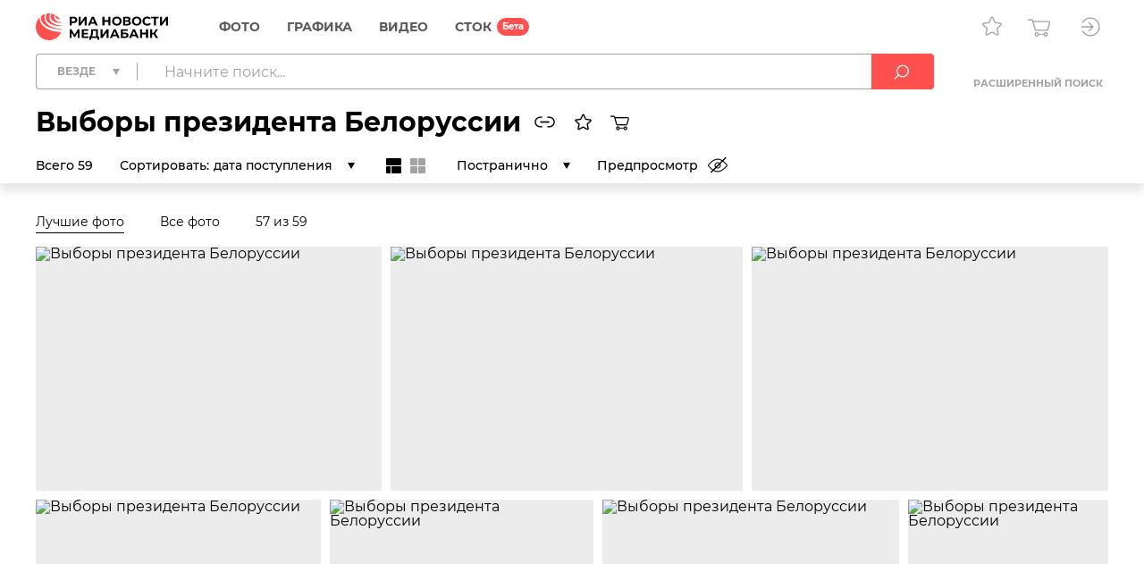

--- FILE ---
content_type: text/html; charset=utf-8
request_url: https://riamediabank.ru/story/list_198912987/
body_size: 20504
content:
<!DOCTYPE html><html lang="ru"><head><meta http-equiv="Content-Type" content="text/html; charset=utf-8"><title>Выборы президента Белоруссии | РИА Новости Медиабанк</title><meta name="viewport" content="width=device-width, initial-scale=1.0, shrink-to-fit=no"><meta name="theme-color" content="#fff"><meta name="url-signer:param" content="cs"><meta name="url-signer:salt" content="l2zOYYrVldAu3L2hNnf3Cj9xKvT4N6ld"><meta property="og:url" content="https://riamediabank.ru/story/list_198912987/"><meta property="og:title" content="Выборы президента Белоруссии"><meta name="twitter:title" content="Выборы президента Белоруссии"><meta name="description" content="Фотографии из репортажа РИА Новости 09.08.2020: Выборы президента Белоруссии | Больше фото в банке визуального контента медиагруппы «Россия сегодня»"><meta property="og:description" content="Фотографии из репортажа РИА Новости 09.08.2020: Выборы президента Белоруссии | Больше фото в банке визуального контента медиагруппы «Россия сегодня»"><meta name="twitter:description" content="Фотографии из репортажа РИА Новости 09.08.2020: Выборы президента Белоруссии | Больше фото в банке визуального контента медиагруппы «Россия сегодня»"><meta property="og:image" content="https://img.riamediabank.ru/images/vol4%2Fmedia%2Foriginal%2F0000%2F0630%2F39%2F000006303924_0%3A318%3A4462%3A2661_1200x630_80_9_0_0JLQuNC60YLQvtGAINCi0L7Qu9C%2B0YfQutC%2BICM2MzAzOTI0_75%3A89__qf63kd_7d2baf20ba769b730d2c9534ac938e3f.jpg?t=69810240"><meta name="twitter:image" content="https://img.riamediabank.ru/images/vol4%2Fmedia%2Foriginal%2F0000%2F0630%2F39%2F000006303924_0%3A318%3A4462%3A2661_1200x630_80_9_0_0JLQuNC60YLQvtGAINCi0L7Qu9C%2B0YfQutC%2BICM2MzAzOTI0_75%3A89__qf63kd_7d2baf20ba769b730d2c9534ac938e3f.jpg?t=69810240"><meta property="vk:image" content="https://img.riamediabank.ru/images/vol4%2Fmedia%2Foriginal%2F0000%2F0630%2F39%2F000006303924_0%3A492%3A4462%3A2486_1074x480_80_9_0_0JLQuNC60YLQvtGAINCi0L7Qu9C%2B0YfQutC%2BICM2MzAzOTI0_75%3A89__qf63kd_025c652e3e08bc9c80138975261307a0.jpg?t=69810240"><meta property="og:type" content="website"><meta name="twitter:card" content="summary_large_image"><meta property="og:site_name" content="РИА Новости Медиабанк"><link rel="icon" sizes="32x32" href="/i/rus/favicon.ico?02a73f39"><link rel="icon" type="image/svg+xml" href="/i/rus/favicon.svg?7b61a4cc"><link rel="apple-touch-icon" sizes="180x180" href="/i/rus/apple-touch-icon.png?89bd870f"><link rel="manifest" href="/manifest.json"><link rel="stylesheet" href="/vendor.css?e99291c7"><link rel="stylesheet" href="/app.css?b36d8579"><link rel="canonical" href="https://riamediabank.ru/story/list_198912987/"><script src="/vendor.js?4737bbd1" defer></script><script src="/app.js?5325aacb" defer></script><script>(function(w, d, s, l, i) { w[l] = w[l] || []; w[l].push({ 'gtm.start': new Date().getTime(), event: 'gtm.js' }); var f = d.getElementsByTagName(s)[0], j = d.createElement(s), dl = l != 'dataLayer' ? '&l=' + l : ''; j.async = true; j.src = 'https://www.googletagmanager.com/gtm.js?id=' + i + dl; f.parentNode.insertBefore(j, f); })(window, document, 'script', 'dataLayer', 'GTM-W5KZDK');</script></head><body class="layout" data-page="rubric" data-is-stock=""><noscript><iframe src="https://www.googletagmanager.com/ns.html?id=GTM-W5KZDK" height="0" width="0" style="display:none;visibility:hidden"></iframe></noscript><div class="layout__content"><header class="header"><div class="header__container container"><div class="topline"><a class="topline__logo" href="/" rel="home"><svg class="svg svg_logo_rus_color"><use href="/sprite.svg?de41c050#logo_rus_color"></use></svg></a><nav class="navigator topline__menu"><ul><li class="navigator__item"><a href="/search/?selection=story&amp;sort=date">Фото</a><div class="navigator__dropdown"><ul><li class="navigator__dropdown-item"><a href="/search/?list_sids_hidden%5Bmajor%5D=crm_photo_news">Редакционные</a></li><li class="navigator__dropdown-item"><a href="/search/?list_sids_hidden%5Bmajor%5D=crm_photo_russia">Официальная Россия</a></li><li class="navigator__dropdown-item"><a href="/search/?list_sids_hidden%5Bmajor%5D=crm_photo_sport">Спорт</a></li><li class="navigator__dropdown-item"><a href="/search/?list_sids_hidden%5Bmajor%5D=crm_photo_historic">Архив</a></li></ul></div></li><li class="navigator__item"><a href="/search/?types%5Bmajor%5D=infographics&amp;types%5B%5D=illustration">Графика</a><div class="navigator__dropdown"><ul><li class="navigator__dropdown-item"><a href="/search/?types%5Bmajor%5D=infographics">Инфографика</a></li><li class="navigator__dropdown-item"><a href="/search/?types%5Bmajor%5D=illustration">Иллюстрации</a></li></ul></div></li><li class="navigator__item"><a href="/search/?types%5Bmajor%5D=video">Видео</a></li><li class="navigator__item"><a href="/stock/">СТОК</a></li></ul></nav><div class="topline__tools"><a class="topline__tools-button" data-dialog="lightbox-list" data-tippy-content="Лайтбоксы"><svg class="svg svg_lightbox"><use href="/sprite.svg?de41c050#lightbox"></use></svg></a><a class="topline__tools-button" href="/cart/" data-tippy-content="Корзина"><svg class="svg svg_cart"><use href="/sprite.svg?de41c050#cart"></use></svg><span id="cart-count" hidden="">0</span></a><div class="user-menu"><button class="user-menu__button topline__tools-button" data-dialog="login" data-tippy-content="Вход и регистрация" data-tippy-offset="[-30, 9]"><svg class="svg svg_sign-in"><use href="/sprite.svg?de41c050#sign-in"></use></svg></button></div></div></div><div class="header__query"><form class="search-query header__query-form" action="/search/"><div class="search-query__inputs"><div class="search-query__select"><fieldset class="types-dropdown" data-types="media"><input class="types-dropdown__toggle" type="checkbox" id="TypesDropdownToggle"><label class="types-dropdown__value" for="TypesDropdownToggle"><span>Везде</span></label><ul class="types-dropdown__list"><li><label><input type="checkbox" value="all" checked><span>Везде</span></label></li><li data-group="Фото"><label><input type="checkbox" data-type="group"><span>Фото</span></label><ul>
			<li><label><input type="checkbox" name="list_sids_hidden[]" value="crm_photo_news"><span>Редакционные</span></label></li>
			<li><label><input type="checkbox" name="list_sids_hidden[]" value="crm_photo_russia"><span>Официальная Россия</span></label></li>
			<li><label><input type="checkbox" name="list_sids_hidden[]" value="crm_photo_sport"><span>Спорт</span></label></li>
			<li><label><input type="checkbox" name="list_sids_hidden[]" value="crm_photo_historic"><span>Архив</span></label></li>
		</ul></li><li data-group="Графика"><label><input type="checkbox" data-type="group"><span>Графика</span></label><ul>
			<li><label><input type="checkbox" name="types[]" value="illustration"><span>Иллюстрации</span></label></li>
			<li><label><input type="checkbox" name="types[]" value="infographics"><span>Инфографика</span></label></li>
		</ul></li><li data-group="Видео"><label><input type="checkbox" data-type="group" name="types[]" value="video"><span>Видео</span></label></li><li data-group="СТОК"><label><input type="checkbox" data-type="group" name="list_sids_hidden[]" value="crm_stock"><span>СТОК</span></label></li></ul></fieldset></div><input type="search" name="query" value="" autocomplete="off" placeholder="Начните поиск..." data-placeholder-default="Начните поиск..." data-placeholder-category="Искать в разделе" data-placeholder-categories="Искать в нескольких разделах"><button class="search-query__clear" type="button" disabled><svg class="svg svg_close"><use href="/sprite.svg?de41c050#close"></use></svg></button></div><button type="submit" data-tippy-content="Искать"><svg class="svg svg_search"><use href="/sprite.svg?de41c050#search"></use></svg></button><div class="search-query__advanced"><button name="advanced" value="on">Расширенный поиск</button></div></form></div><div class="rubric-header header-content"><div><h1 class="header-title">Выборы президента Белоруссии</h1><a class="clipboard header-button" data-clipboard-text="https://riamediabank.ru/story/list_198912987/" data-toast-text="Ссылка скопирована" data-tippy-content="Скопировать ссылку"><svg class="svg svg_link_bold"><use href="/sprite.svg?de41c050#link_bold"></use></svg></a><a class="header-button" data-lightbox="" data-source-id="198912987" data-tippy-content="Добавить в лайтбокс"><svg class="svg svg_lightbox_bold"><use href="/sprite.svg?de41c050#lightbox_bold"></use></svg></a><a class="header-button" data-cart="import" data-list-id="198912987" data-tippy-content="В корзину"><svg class="svg svg_cart_bold"><use href="/sprite.svg?de41c050#cart_bold"></use></svg><svg class="svg svg_spinner header-button__loading"><use href="/sprite.svg?de41c050#spinner"></use></svg></a></div><div class="header-toolbar rubric-toolbar"><div class="header-toolbar__static">Всего 59</div><div class="header-toolbar__scroll"><label class="header-toolbar__sort"><span>Сортировать:</span><select name="sort" class="header-toolbar__choices-select"><option value="date_add">дата поступления</option><option value="date">дата съемки/создания</option></select></label><div class="header-toolbar__flow-mode"><label data-tippy-content="Мозаика"><input type="radio" name="flow_mode" value="mosaic" checked><svg class="svg svg_mosaic"><use href="/sprite.svg?de41c050#mosaic"></use></svg></label><label data-tippy-content="Плитка"><input type="radio" name="flow_mode" value="grid"><svg class="svg svg_grid"><use href="/sprite.svg?de41c050#grid"></use></svg></label></div><select name="page_mode" class="header-toolbar__page-mode header-toolbar__choices-select"><option value="pager" selected>Постранично</option><option value="infinite">На одной странице</option></select><label class="toolbar-control toolbar-control_toggle toolbar-control_preview" data-tippy-content="Включить предпросмотр" data-tippy-content-on="Выключить предпросмотр" data-tippy-content-off="Включить предпросмотр">Предпросмотр<input type="checkbox" name="preview_mode"><span class="toolbar-control__icon"><svg class="svg svg_preview"><use href="/sprite.svg?de41c050#preview"></use></svg><svg class="svg svg_preview_off"><use href="/sprite.svg?de41c050#preview_off"></use></svg></span></label></div></div></div></div></header><main class="main main_rubric"><div class="rubric container"><section class="list list_mosaic list_pager list-flow-mode media-preview-container" data-list-count="57" data-list-sid="list_198912987"><div class="list__coverage"><input type="radio" name="story_coverage" value="0" id="story_coverage_top" checked><label for="story_coverage_top">Лучшие фото</label><input type="radio" name="story_coverage" value="1" id="story_coverage_full"><label for="story_coverage_full">Все фото</label><div class="list__coverage-count"><span class="list__coverage-count-top">57</span><span class="list__coverage-count-full">59</span> из 59</div></div><div class="list__wrapper"><div class="list__articles"><article class="list-item list-item_media list__item" style="--aspect: 1.4193;" data-media-id="6304099"><div class="list-item__wrapper"><a class="list-item__link" href="/media/6304099.html?context=list&amp;list_sid=list_198912987" data-dialog="media"><img src="https://img.riamediabank.ru/images/vol4%2Fmedia%2Foriginal%2F0000%2F0630%2F40%2F000006304099_0%3A0%3A0%3A0_550x550_80_0_1_6304099-rus_ria-6304099-tn_qessrh_f62252316a3aa5e26c661643bc38ea2a.jpg?t=69810240" alt="Выборы президента Белоруссии" class="list-item__img" title="Кандидат в президенты Белоруссии Светлана Тихановская возле избирательного участка в Минске. Место: Белоруссия, Минск. Автор: Илья Питалев/РИА Новости." decoding="async" loading="lazy"><h3 class="list-item__title">Кандидат в президенты Белоруссии Светлана Тихановская возле избирательного участка в Минске.</h3><div class="list-item__info"><time class="list-item__date" datetime="2020-08-09T14:36:53+03:00">09.08.2020</time><span class="list-item__id clipboard" data-clipboard-text="6304099" data-toast-text="Номер скопирован">#6304099</span></div></a><div class="list-item-controls"><button data-lightbox="" data-media-id="6304099" data-tippy-content="Добавить в лайтбокс"><svg class="svg svg_lightbox"><use href="/sprite.svg?de41c050#lightbox"></use></svg></button><button data-cart="add" data-media-id="6304099" data-tippy-content="В корзину" data-tippy-content-add="В корзину" data-tippy-content-remove="Удалить из корзины"><svg class="svg svg_cart"><use href="/sprite.svg?de41c050#cart"></use></svg><svg class="svg svg_cart_remove"><use href="/sprite.svg?de41c050#cart_remove"></use></svg><svg class="svg svg_spinner"><use href="/sprite.svg?de41c050#spinner"></use></svg></button></div></div></article><article class="list-item list-item_media list__item" style="--aspect: 1.44598;" data-media-id="6304098"><div class="list-item__wrapper"><a class="list-item__link" href="/media/6304098.html?context=list&amp;list_sid=list_198912987" data-dialog="media"><img src="https://img.riamediabank.ru/images/vol4%2Fmedia%2Foriginal%2F0000%2F0630%2F40%2F000006304098_0%3A0%3A0%3A0_550x550_80_0_1_6304098-rus_ria-6304098-tn_qesson_ff637f2feac8b650c9a13ae3432482f9.jpg?t=69810240" alt="Выборы президента Белоруссии" class="list-item__img" title="Представитель предвыборного штаба кандидата в президенты Белоруссии Виктора Бабарико Мария Колесникова возле избирательного участка в Минске. Место: Белоруссия, Минск. Автор: Илья Питалев/РИА Новости." decoding="async" loading="lazy"><h3 class="list-item__title">Представитель предвыборного штаба кандидата в президенты Белоруссии Виктора Бабарико Мария Колесникова возле избирательного участка в Минске.</h3><div class="list-item__info"><time class="list-item__date" datetime="2020-08-09T14:49:17+03:00">09.08.2020</time><span class="list-item__id clipboard" data-clipboard-text="6304098" data-toast-text="Номер скопирован">#6304098</span></div></a><div class="list-item-controls"><button data-lightbox="" data-media-id="6304098" data-tippy-content="Добавить в лайтбокс"><svg class="svg svg_lightbox"><use href="/sprite.svg?de41c050#lightbox"></use></svg></button><button data-cart="add" data-media-id="6304098" data-tippy-content="В корзину" data-tippy-content-add="В корзину" data-tippy-content-remove="Удалить из корзины"><svg class="svg svg_cart"><use href="/sprite.svg?de41c050#cart"></use></svg><svg class="svg svg_cart_remove"><use href="/sprite.svg?de41c050#cart_remove"></use></svg><svg class="svg svg_spinner"><use href="/sprite.svg?de41c050#spinner"></use></svg></button></div></div></article><article class="list-item list-item_media list__item" style="--aspect: 1.46141;" data-media-id="6304093"><div class="list-item__wrapper"><a class="list-item__link" href="/media/6304093.html?context=list&amp;list_sid=list_198912987" data-dialog="media"><img src="https://img.riamediabank.ru/images/vol4%2Fmedia%2Foriginal%2F0000%2F0630%2F40%2F000006304093_0%3A0%3A0%3A0_550x550_80_0_1_6304093-rus_ria-6304093-tn_qess9h_8f3a8409ba1d1e8e28357860c861399c.jpg?t=69810240" alt="Выборы президента Белоруссии" class="list-item__img" title="Представитель предвыборного штаба кандидата в президенты Белоруссии Виктора Бабарико Мария Колесникова возле избирательного участка в Минске. Место: Белоруссия, Минск. Автор: Илья Питалев/РИА Новости." decoding="async" loading="lazy"><h3 class="list-item__title">Представитель предвыборного штаба кандидата в президенты Белоруссии Виктора Бабарико Мария Колесникова возле избирательного участка в Минске.</h3><div class="list-item__info"><time class="list-item__date" datetime="2020-08-09T14:49:24+03:00">09.08.2020</time><span class="list-item__id clipboard" data-clipboard-text="6304093" data-toast-text="Номер скопирован">#6304093</span></div></a><div class="list-item-controls"><button data-lightbox="" data-media-id="6304093" data-tippy-content="Добавить в лайтбокс"><svg class="svg svg_lightbox"><use href="/sprite.svg?de41c050#lightbox"></use></svg></button><button data-cart="add" data-media-id="6304093" data-tippy-content="В корзину" data-tippy-content-add="В корзину" data-tippy-content-remove="Удалить из корзины"><svg class="svg svg_cart"><use href="/sprite.svg?de41c050#cart"></use></svg><svg class="svg svg_cart_remove"><use href="/sprite.svg?de41c050#cart_remove"></use></svg><svg class="svg svg_spinner"><use href="/sprite.svg?de41c050#spinner"></use></svg></button></div></div></article><article class="list-item list-item_media list__item" style="--aspect: 1.42396;" data-media-id="6304088"><div class="list-item__wrapper"><a class="list-item__link" href="/media/6304088.html?context=list&amp;list_sid=list_198912987" data-dialog="media"><img src="https://img.riamediabank.ru/images/vol4%2Fmedia%2Foriginal%2F0000%2F0630%2F40%2F000006304088_0%3A0%3A0%3A0_550x550_80_0_1_6304088-rus_ria-6304088-tn_qess1m_a07c0585a2d8c549a498a2b1230fee2b.jpg?t=69810240" alt="Выборы президента Белоруссии" class="list-item__img" title="Представитель предвыборного штаба кандидата в президенты Белоруссии Виктора Бабарико Мария Колесникова возле избирательного участка в Минске. Место: Белоруссия, Минск. Автор: Илья Питалев/РИА Новости." decoding="async" loading="lazy"><h3 class="list-item__title">Представитель предвыборного штаба кандидата в президенты Белоруссии Виктора Бабарико Мария Колесникова возле избирательного участка в Минске.</h3><div class="list-item__info"><time class="list-item__date" datetime="2020-08-09T14:37:13+03:00">09.08.2020</time><span class="list-item__id clipboard" data-clipboard-text="6304088" data-toast-text="Номер скопирован">#6304088</span></div></a><div class="list-item-controls"><button data-lightbox="" data-media-id="6304088" data-tippy-content="Добавить в лайтбокс"><svg class="svg svg_lightbox"><use href="/sprite.svg?de41c050#lightbox"></use></svg></button><button data-cart="add" data-media-id="6304088" data-tippy-content="В корзину" data-tippy-content-add="В корзину" data-tippy-content-remove="Удалить из корзины"><svg class="svg svg_cart"><use href="/sprite.svg?de41c050#cart"></use></svg><svg class="svg svg_cart_remove"><use href="/sprite.svg?de41c050#cart_remove"></use></svg><svg class="svg svg_spinner"><use href="/sprite.svg?de41c050#spinner"></use></svg></button></div></div></article><article class="list-item list-item_media list__item" style="--aspect: 1.3207;" data-media-id="6304085"><div class="list-item__wrapper"><a class="list-item__link" href="/media/6304085.html?context=list&amp;list_sid=list_198912987" data-dialog="media"><img src="https://img.riamediabank.ru/images/vol4%2Fmedia%2Foriginal%2F0000%2F0630%2F40%2F000006304085_0%3A0%3A0%3A0_550x550_80_0_1_6304085-rus_ria-6304085-tn_qesrsc_6ca34d48018488bfe0ae61267f8eeb09.jpg?t=69810240" alt="Выборы президента Белоруссии" class="list-item__img" title="Кандидат в президенты Белоруссии Светлана Тихановская возле избирательного участка в Минске. Место: Белоруссия, Минск. Автор: Илья Питалев/РИА Новости." decoding="async" loading="lazy"><h3 class="list-item__title">Кандидат в президенты Белоруссии Светлана Тихановская возле избирательного участка в Минске.</h3><div class="list-item__info"><time class="list-item__date" datetime="2020-08-09T14:36:58+03:00">09.08.2020</time><span class="list-item__id clipboard" data-clipboard-text="6304085" data-toast-text="Номер скопирован">#6304085</span></div></a><div class="list-item-controls"><button data-lightbox="" data-media-id="6304085" data-tippy-content="Добавить в лайтбокс"><svg class="svg svg_lightbox"><use href="/sprite.svg?de41c050#lightbox"></use></svg></button><button data-cart="add" data-media-id="6304085" data-tippy-content="В корзину" data-tippy-content-add="В корзину" data-tippy-content-remove="Удалить из корзины"><svg class="svg svg_cart"><use href="/sprite.svg?de41c050#cart"></use></svg><svg class="svg svg_cart_remove"><use href="/sprite.svg?de41c050#cart_remove"></use></svg><svg class="svg svg_spinner"><use href="/sprite.svg?de41c050#spinner"></use></svg></button></div></div></article><article class="list-item list-item_media list__item" style="--aspect: 1.48427;" data-media-id="6304068"><div class="list-item__wrapper"><a class="list-item__link" href="/media/6304068.html?context=list&amp;list_sid=list_198912987" data-dialog="media"><img src="https://img.riamediabank.ru/images/vol4%2Fmedia%2Foriginal%2F0000%2F0630%2F40%2F000006304068_0%3A0%3A0%3A0_550x550_80_0_1_6304068-rus_ria-6304068-tn_qesqvz_82a941a57e28feedb11fbf0a09c4a427.jpg?t=69810240" alt="Выборы президента Белоруссии" class="list-item__img" title="Кандидат в президенты Белоруссии Светлана Тихановская (в центре) возле избирательного участка в Минске. Место: Белоруссия, Минск. Автор: Илья Питалев/РИА Новости." decoding="async" loading="lazy"><h3 class="list-item__title">Кандидат в президенты Белоруссии Светлана Тихановская (в центре) возле избирательного участка в Минске.</h3><div class="list-item__info"><time class="list-item__date" datetime="2020-08-09T14:39:47+03:00">09.08.2020</time><span class="list-item__id clipboard" data-clipboard-text="6304068" data-toast-text="Номер скопирован">#6304068</span></div></a><div class="list-item-controls"><button data-lightbox="" data-media-id="6304068" data-tippy-content="Добавить в лайтбокс"><svg class="svg svg_lightbox"><use href="/sprite.svg?de41c050#lightbox"></use></svg></button><button data-cart="add" data-media-id="6304068" data-tippy-content="В корзину" data-tippy-content-add="В корзину" data-tippy-content-remove="Удалить из корзины"><svg class="svg svg_cart"><use href="/sprite.svg?de41c050#cart"></use></svg><svg class="svg svg_cart_remove"><use href="/sprite.svg?de41c050#cart_remove"></use></svg><svg class="svg svg_spinner"><use href="/sprite.svg?de41c050#spinner"></use></svg></button></div></div></article><article class="list-item list-item_media list-item_narrow list__item" style="--aspect: 1;" data-media-id="6304067"><div class="list-item__wrapper"><a class="list-item__link" href="/media/6304067.html?context=list&amp;list_sid=list_198912987" data-dialog="media"><img src="https://img.riamediabank.ru/images/vol4%2Fmedia%2Foriginal%2F0000%2F0630%2F40%2F000006304067_0%3A0%3A0%3A0_550x550_80_0_1_6304067-rus_ria-6304067-tn_qesqr8_4052bce445406ba45035368a81303ebb.jpg?t=69810240" alt="Выборы президента Белоруссии" class="list-item__img" title="Кандидат в президенты Белоруссии Светлана Тихановская голосует на выборах президента Белоруссии на избирательном участке в Минске. Место: Белоруссия, Минск. Автор: Илья Питалев/РИА Новости." decoding="async" loading="lazy"><h3 class="list-item__title">Кандидат в президенты Белоруссии Светлана Тихановская голосует на выборах президента Белоруссии на избирательном участке в Минске.</h3><div class="list-item__info"><time class="list-item__date" datetime="2020-08-09T14:32:23+03:00">09.08.2020</time><span class="list-item__id clipboard" data-clipboard-text="6304067" data-toast-text="Номер скопирован">#6304067</span></div></a><div class="list-item-controls"><button data-lightbox="" data-media-id="6304067" data-tippy-content="Добавить в лайтбокс"><svg class="svg svg_lightbox"><use href="/sprite.svg?de41c050#lightbox"></use></svg></button><button data-cart="add" data-media-id="6304067" data-tippy-content="В корзину" data-tippy-content-add="В корзину" data-tippy-content-remove="Удалить из корзины"><svg class="svg svg_cart"><use href="/sprite.svg?de41c050#cart"></use></svg><svg class="svg svg_cart_remove"><use href="/sprite.svg?de41c050#cart_remove"></use></svg><svg class="svg svg_spinner"><use href="/sprite.svg?de41c050#spinner"></use></svg></button></div></div></article><article class="list-item list-item_media list__item" style="--aspect: 1.37303;" data-media-id="6304066"><div class="list-item__wrapper"><a class="list-item__link" href="/media/6304066.html?context=list&amp;list_sid=list_198912987" data-dialog="media"><img src="https://img.riamediabank.ru/images/vol4%2Fmedia%2Foriginal%2F0000%2F0630%2F40%2F000006304066_0%3A0%3A0%3A0_550x550_80_0_1_6304066-rus_ria-6304066-tn_qesqo2_d5b728a10dee7a1a6cae083d1dc426dc.jpg?t=69810240" alt="Выборы президента Белоруссии" class="list-item__img" title="Кандидат в президенты Белоруссии Светлана Тихановская голосует на выборах президента Белоруссии на избирательном участке в Минске. Место: Белоруссия, Минск. Автор: Илья Питалев/РИА Новости." decoding="async" loading="lazy"><h3 class="list-item__title">Кандидат в президенты Белоруссии Светлана Тихановская голосует на выборах президента Белоруссии на избирательном участке в Минске.</h3><div class="list-item__info"><time class="list-item__date" datetime="2020-08-09T14:32:28+03:00">09.08.2020</time><span class="list-item__id clipboard" data-clipboard-text="6304066" data-toast-text="Номер скопирован">#6304066</span></div></a><div class="list-item-controls"><button data-lightbox="" data-media-id="6304066" data-tippy-content="Добавить в лайтбокс"><svg class="svg svg_lightbox"><use href="/sprite.svg?de41c050#lightbox"></use></svg></button><button data-cart="add" data-media-id="6304066" data-tippy-content="В корзину" data-tippy-content-add="В корзину" data-tippy-content-remove="Удалить из корзины"><svg class="svg svg_cart"><use href="/sprite.svg?de41c050#cart"></use></svg><svg class="svg svg_cart_remove"><use href="/sprite.svg?de41c050#cart_remove"></use></svg><svg class="svg svg_spinner"><use href="/sprite.svg?de41c050#spinner"></use></svg></button></div></div></article><article class="list-item list-item_media list__item" style="--aspect: 1.36875;" data-media-id="6304065"><div class="list-item__wrapper"><a class="list-item__link" href="/media/6304065.html?context=list&amp;list_sid=list_198912987" data-dialog="media"><img src="https://img.riamediabank.ru/images/vol4%2Fmedia%2Foriginal%2F0000%2F0630%2F40%2F000006304065_0%3A0%3A0%3A0_550x550_80_0_1_6304065-rus_ria-6304065-tn_qesqu8_6e0778508bd3e27f07a1bc7e5ffd9469.jpg?t=69810240" alt="Выборы президента Белоруссии" class="list-item__img" title="Кандидат в президенты Белоруссии Светлана Тихановская (справа) возле избирательного участка в Минске. Место: Белоруссия, Минск. Автор: Илья Питалев/РИА Новости." decoding="async" loading="lazy"><h3 class="list-item__title">Кандидат в президенты Белоруссии Светлана Тихановская (справа) возле избирательного участка в Минске.</h3><div class="list-item__info"><time class="list-item__date" datetime="2020-08-09T14:34:09+03:00">09.08.2020</time><span class="list-item__id clipboard" data-clipboard-text="6304065" data-toast-text="Номер скопирован">#6304065</span></div></a><div class="list-item-controls"><button data-lightbox="" data-media-id="6304065" data-tippy-content="Добавить в лайтбокс"><svg class="svg svg_lightbox"><use href="/sprite.svg?de41c050#lightbox"></use></svg></button><button data-cart="add" data-media-id="6304065" data-tippy-content="В корзину" data-tippy-content-add="В корзину" data-tippy-content-remove="Удалить из корзины"><svg class="svg svg_cart"><use href="/sprite.svg?de41c050#cart"></use></svg><svg class="svg svg_cart_remove"><use href="/sprite.svg?de41c050#cart_remove"></use></svg><svg class="svg svg_spinner"><use href="/sprite.svg?de41c050#spinner"></use></svg></button></div></div></article><article class="list-item list-item_media list-item_narrow list__item" style="--aspect: 1;" data-media-id="6304064"><div class="list-item__wrapper"><a class="list-item__link" href="/media/6304064.html?context=list&amp;list_sid=list_198912987" data-dialog="media"><img src="https://img.riamediabank.ru/images/vol4%2Fmedia%2Foriginal%2F0000%2F0630%2F40%2F000006304064_0%3A0%3A0%3A0_550x550_80_0_1_6304064-rus_ria-6304064-tn_qf63li_be3845b59245767f0de16e5572535c89.jpg?t=69810240" alt="Выборы президента Белоруссии" class="list-item__img" title="Кандидат в президенты Белоруссии Светлана Тихановская голосует на выборах президента Белоруссии на избирательном участке в Минске. Место: Белоруссия, Минск. Автор: Виктор Толочко/Sputnik/РИА Новости." decoding="async" loading="lazy"><h3 class="list-item__title">Кандидат в президенты Белоруссии Светлана Тихановская голосует на выборах президента Белоруссии на избирательном участке в Минске.</h3><div class="list-item__info"><time class="list-item__date" datetime="2020-08-09T14:31:28+03:00">09.08.2020</time><span class="list-item__id clipboard" data-clipboard-text="6304064" data-toast-text="Номер скопирован">#6304064</span></div></a><div class="list-item-controls"><button data-lightbox="" data-media-id="6304064" data-tippy-content="Добавить в лайтбокс"><svg class="svg svg_lightbox"><use href="/sprite.svg?de41c050#lightbox"></use></svg></button><button data-cart="add" data-media-id="6304064" data-tippy-content="В корзину" data-tippy-content-add="В корзину" data-tippy-content-remove="Удалить из корзины"><svg class="svg svg_cart"><use href="/sprite.svg?de41c050#cart"></use></svg><svg class="svg svg_cart_remove"><use href="/sprite.svg?de41c050#cart_remove"></use></svg><svg class="svg svg_spinner"><use href="/sprite.svg?de41c050#spinner"></use></svg></button></div></div></article><article class="list-item list-item_media list__item" style="--aspect: 1.49297;" data-media-id="6304062"><div class="list-item__wrapper"><a class="list-item__link" href="/media/6304062.html?context=list&amp;list_sid=list_198912987" data-dialog="media"><img src="https://img.riamediabank.ru/images/vol4%2Fmedia%2Foriginal%2F0000%2F0630%2F40%2F000006304062_0%3A0%3A0%3A0_550x550_80_0_1_6304062-rus_ria-6304062-tn_qf63lg_7969b5fce994c4d0eba3d2ed534f5eae.jpg?t=69810240" alt="Выборы президента Белоруссии" class="list-item__img" title="Кандидат в президенты Белоруссии Светлана Тихановская голосует на выборах президента Белоруссии на избирательном участке в Минске. Место: Белоруссия, Минск. Автор: Виктор Толочко/Sputnik/РИА Новости." decoding="async" loading="lazy"><h3 class="list-item__title">Кандидат в президенты Белоруссии Светлана Тихановская голосует на выборах президента Белоруссии на избирательном участке в Минске.</h3><div class="list-item__info"><time class="list-item__date" datetime="2020-08-09T14:31:16+03:00">09.08.2020</time><span class="list-item__id clipboard" data-clipboard-text="6304062" data-toast-text="Номер скопирован">#6304062</span></div></a><div class="list-item-controls"><button data-lightbox="" data-media-id="6304062" data-tippy-content="Добавить в лайтбокс"><svg class="svg svg_lightbox"><use href="/sprite.svg?de41c050#lightbox"></use></svg></button><button data-cart="add" data-media-id="6304062" data-tippy-content="В корзину" data-tippy-content-add="В корзину" data-tippy-content-remove="Удалить из корзины"><svg class="svg svg_cart"><use href="/sprite.svg?de41c050#cart"></use></svg><svg class="svg svg_cart_remove"><use href="/sprite.svg?de41c050#cart_remove"></use></svg><svg class="svg svg_spinner"><use href="/sprite.svg?de41c050#spinner"></use></svg></button></div></div></article><article class="list-item list-item_media list__item" style="--aspect: 1.45012;" data-media-id="6304061"><div class="list-item__wrapper"><a class="list-item__link" href="/media/6304061.html?context=list&amp;list_sid=list_198912987" data-dialog="media"><img src="https://img.riamediabank.ru/images/vol4%2Fmedia%2Foriginal%2F0000%2F0630%2F40%2F000006304061_0%3A0%3A0%3A0_550x550_80_0_1_6304061-rus_ria-6304061-tn_qf63le_4e69e0d06d3ac9b9a334a88c8baa6a15.jpg?t=69810240" alt="Выборы президента Белоруссии" class="list-item__img" title="Кандидат в президенты Белоруссии Светлана Тихановская голосует на выборах президента Белоруссии на избирательном участке в Минске. Место: Белоруссия, Минск. Автор: Виктор Толочко/Sputnik/РИА Новости." decoding="async" loading="lazy"><h3 class="list-item__title">Кандидат в президенты Белоруссии Светлана Тихановская голосует на выборах президента Белоруссии на избирательном участке в Минске.</h3><div class="list-item__info"><time class="list-item__date" datetime="2020-08-09T14:28:05+03:00">09.08.2020</time><span class="list-item__id clipboard" data-clipboard-text="6304061" data-toast-text="Номер скопирован">#6304061</span></div></a><div class="list-item-controls"><button data-lightbox="" data-media-id="6304061" data-tippy-content="Добавить в лайтбокс"><svg class="svg svg_lightbox"><use href="/sprite.svg?de41c050#lightbox"></use></svg></button><button data-cart="add" data-media-id="6304061" data-tippy-content="В корзину" data-tippy-content-add="В корзину" data-tippy-content-remove="Удалить из корзины"><svg class="svg svg_cart"><use href="/sprite.svg?de41c050#cart"></use></svg><svg class="svg svg_cart_remove"><use href="/sprite.svg?de41c050#cart_remove"></use></svg><svg class="svg svg_spinner"><use href="/sprite.svg?de41c050#spinner"></use></svg></button></div></div></article><article class="list-item list-item_media list__item" style="--aspect: 1.39018;" data-media-id="6304054"><div class="list-item__wrapper"><a class="list-item__link" href="/media/6304054.html?context=list&amp;list_sid=list_198912987" data-dialog="media"><img src="https://img.riamediabank.ru/images/vol4%2Fmedia%2Foriginal%2F0000%2F0630%2F40%2F000006304054_0%3A0%3A0%3A0_550x550_80_0_1_6304054-rus_ria-6304054-tn_qf63ld_4a27b64717ef3732b79661fb42c884d2.jpg?t=69810240" alt="Выборы президента Белоруссии" class="list-item__img" title="Женщина голосует на выборах президента Белоруссии на избирательном участке №20 в Минске. Место: Белоруссия, Минск. Автор: Виктор Толочко/Sputnik/РИА Новости." decoding="async" loading="lazy"><h3 class="list-item__title">Женщина голосует на выборах президента Белоруссии на избирательном участке №20 в Минске.</h3><div class="list-item__info"><time class="list-item__date" datetime="2020-08-09T15:05:35+03:00">09.08.2020</time><span class="list-item__id clipboard" data-clipboard-text="6304054" data-toast-text="Номер скопирован">#6304054</span></div></a><div class="list-item-controls"><button data-lightbox="" data-media-id="6304054" data-tippy-content="Добавить в лайтбокс"><svg class="svg svg_lightbox"><use href="/sprite.svg?de41c050#lightbox"></use></svg></button><button data-cart="add" data-media-id="6304054" data-tippy-content="В корзину" data-tippy-content-add="В корзину" data-tippy-content-remove="Удалить из корзины"><svg class="svg svg_cart"><use href="/sprite.svg?de41c050#cart"></use></svg><svg class="svg svg_cart_remove"><use href="/sprite.svg?de41c050#cart_remove"></use></svg><svg class="svg svg_spinner"><use href="/sprite.svg?de41c050#spinner"></use></svg></button></div></div></article><article class="list-item list-item_media list__item" style="--aspect: 1.41105;" data-media-id="6304053"><div class="list-item__wrapper"><a class="list-item__link" href="/media/6304053.html?context=list&amp;list_sid=list_198912987" data-dialog="media"><img src="https://img.riamediabank.ru/images/vol4%2Fmedia%2Foriginal%2F0000%2F0630%2F40%2F000006304053_0%3A0%3A0%3A0_550x550_80_0_1_6304053-rus_ria-6304053-tn_qf63lb_d5e2990faa104cc0249d9fc92e7f0bad.jpg?t=69810240" alt="Выборы президента Белоруссии" class="list-item__img" title="Женщина голосует на выборах президента Белоруссии на избирательном участке №20 в Минске. Место: Белоруссия, Минск. Автор: Виктор Толочко/Sputnik/РИА Новости." decoding="async" loading="lazy"><h3 class="list-item__title">Женщина голосует на выборах президента Белоруссии на избирательном участке №20 в Минске.</h3><div class="list-item__info"><time class="list-item__date" datetime="2020-08-09T15:05:40+03:00">09.08.2020</time><span class="list-item__id clipboard" data-clipboard-text="6304053" data-toast-text="Номер скопирован">#6304053</span></div></a><div class="list-item-controls"><button data-lightbox="" data-media-id="6304053" data-tippy-content="Добавить в лайтбокс"><svg class="svg svg_lightbox"><use href="/sprite.svg?de41c050#lightbox"></use></svg></button><button data-cart="add" data-media-id="6304053" data-tippy-content="В корзину" data-tippy-content-add="В корзину" data-tippy-content-remove="Удалить из корзины"><svg class="svg svg_cart"><use href="/sprite.svg?de41c050#cart"></use></svg><svg class="svg svg_cart_remove"><use href="/sprite.svg?de41c050#cart_remove"></use></svg><svg class="svg svg_spinner"><use href="/sprite.svg?de41c050#spinner"></use></svg></button></div></div></article><article class="list-item list-item_media list__item" style="--aspect: 1.45879;" data-media-id="6304052"><div class="list-item__wrapper"><a class="list-item__link" href="/media/6304052.html?context=list&amp;list_sid=list_198912987" data-dialog="media"><img src="https://img.riamediabank.ru/images/vol4%2Fmedia%2Foriginal%2F0000%2F0630%2F40%2F000006304052_0%3A0%3A0%3A0_550x550_80_0_1_6304052-rus_ria-6304052-tn_qf63l9_03d4c5412ac22ea48eb1080fc6abe5d2.jpg?t=69810240" alt="Выборы президента Белоруссии" class="list-item__img" title="Люди голосуют на выборах президента Белоруссии на избирательном участке №20 в Минске. Место: Белоруссия, Минск. Автор: Виктор Толочко/Sputnik/РИА Новости." decoding="async" loading="lazy"><h3 class="list-item__title">Люди голосуют на выборах президента Белоруссии на избирательном участке №20 в Минске.</h3><div class="list-item__info"><time class="list-item__date" datetime="2020-08-09T15:05:35+03:00">09.08.2020</time><span class="list-item__id clipboard" data-clipboard-text="6304052" data-toast-text="Номер скопирован">#6304052</span></div></a><div class="list-item-controls"><button data-lightbox="" data-media-id="6304052" data-tippy-content="Добавить в лайтбокс"><svg class="svg svg_lightbox"><use href="/sprite.svg?de41c050#lightbox"></use></svg></button><button data-cart="add" data-media-id="6304052" data-tippy-content="В корзину" data-tippy-content-add="В корзину" data-tippy-content-remove="Удалить из корзины"><svg class="svg svg_cart"><use href="/sprite.svg?de41c050#cart"></use></svg><svg class="svg svg_cart_remove"><use href="/sprite.svg?de41c050#cart_remove"></use></svg><svg class="svg svg_spinner"><use href="/sprite.svg?de41c050#spinner"></use></svg></button></div></div></article><article class="list-item list-item_media list__item" style="--aspect: 1.4306;" data-media-id="6304051"><div class="list-item__wrapper"><a class="list-item__link" href="/media/6304051.html?context=list&amp;list_sid=list_198912987" data-dialog="media"><img src="https://img.riamediabank.ru/images/vol4%2Fmedia%2Foriginal%2F0000%2F0630%2F40%2F000006304051_0%3A0%3A0%3A0_550x550_80_0_1_6304051-rus_ria-6304051-tn_qf63l8_56b077992c9fec9843085a31c1c54631.jpg?t=69810240" alt="Выборы президента Белоруссии" class="list-item__img" title="Люди голосуют на выборах президента Белоруссии на избирательном участке №20 в Минске. Место: Белоруссия, Минск. Автор: Виктор Толочко/Sputnik/РИА Новости." decoding="async" loading="lazy"><h3 class="list-item__title">Люди голосуют на выборах президента Белоруссии на избирательном участке №20 в Минске.</h3><div class="list-item__info"><time class="list-item__date" datetime="2020-08-09T15:05:41+03:00">09.08.2020</time><span class="list-item__id clipboard" data-clipboard-text="6304051" data-toast-text="Номер скопирован">#6304051</span></div></a><div class="list-item-controls"><button data-lightbox="" data-media-id="6304051" data-tippy-content="Добавить в лайтбокс"><svg class="svg svg_lightbox"><use href="/sprite.svg?de41c050#lightbox"></use></svg></button><button data-cart="add" data-media-id="6304051" data-tippy-content="В корзину" data-tippy-content-add="В корзину" data-tippy-content-remove="Удалить из корзины"><svg class="svg svg_cart"><use href="/sprite.svg?de41c050#cart"></use></svg><svg class="svg svg_cart_remove"><use href="/sprite.svg?de41c050#cart_remove"></use></svg><svg class="svg svg_spinner"><use href="/sprite.svg?de41c050#spinner"></use></svg></button></div></div></article><article class="list-item list-item_media list__item" style="--aspect: 1.4649;" data-media-id="6304050"><div class="list-item__wrapper"><a class="list-item__link" href="/media/6304050.html?context=list&amp;list_sid=list_198912987" data-dialog="media"><img src="https://img.riamediabank.ru/images/vol4%2Fmedia%2Foriginal%2F0000%2F0630%2F40%2F000006304050_0%3A0%3A0%3A0_550x550_80_0_1_6304050-rus_ria-6304050-tn_qf63l6_8b0db6fa523cac09b2ff6caf53078887.jpg?t=69810240" alt="Выборы президента Белоруссии" class="list-item__img" title="Люди голосуют на выборах президента Белоруссии на избирательном участке №20 в Минске. Место: Белоруссия, Минск. Автор: Виктор Толочко/Sputnik/РИА Новости." decoding="async" loading="lazy"><h3 class="list-item__title">Люди голосуют на выборах президента Белоруссии на избирательном участке №20 в Минске.</h3><div class="list-item__info"><time class="list-item__date" datetime="2020-08-09T15:05:43+03:00">09.08.2020</time><span class="list-item__id clipboard" data-clipboard-text="6304050" data-toast-text="Номер скопирован">#6304050</span></div></a><div class="list-item-controls"><button data-lightbox="" data-media-id="6304050" data-tippy-content="Добавить в лайтбокс"><svg class="svg svg_lightbox"><use href="/sprite.svg?de41c050#lightbox"></use></svg></button><button data-cart="add" data-media-id="6304050" data-tippy-content="В корзину" data-tippy-content-add="В корзину" data-tippy-content-remove="Удалить из корзины"><svg class="svg svg_cart"><use href="/sprite.svg?de41c050#cart"></use></svg><svg class="svg svg_cart_remove"><use href="/sprite.svg?de41c050#cart_remove"></use></svg><svg class="svg svg_spinner"><use href="/sprite.svg?de41c050#spinner"></use></svg></button></div></div></article><article class="list-item list-item_media list__item" style="--aspect: 1.4757;" data-media-id="6304049"><div class="list-item__wrapper"><a class="list-item__link" href="/media/6304049.html?context=list&amp;list_sid=list_198912987" data-dialog="media"><img src="https://img.riamediabank.ru/images/vol4%2Fmedia%2Foriginal%2F0000%2F0630%2F40%2F000006304049_0%3A0%3A0%3A0_550x550_80_0_1_6304049-rus_ria-6304049-tn_qf63l5_ec173d0a4cecf0618d82aa3b6a346a32.jpg?t=69810240" alt="Выборы президента Белоруссии" class="list-item__img" title="Кандидат в президенты Белоруссии Светлана Тихановская возле избирательного участка в Минске. Место: Белоруссия, Минск. Автор: Виктор Толочко/Sputnik/РИА Новости." decoding="async" loading="lazy"><h3 class="list-item__title">Кандидат в президенты Белоруссии Светлана Тихановская возле избирательного участка в Минске.</h3><div class="list-item__info"><time class="list-item__date" datetime="2020-08-09T15:05:48+03:00">09.08.2020</time><span class="list-item__id clipboard" data-clipboard-text="6304049" data-toast-text="Номер скопирован">#6304049</span></div></a><div class="list-item-controls"><button data-lightbox="" data-media-id="6304049" data-tippy-content="Добавить в лайтбокс"><svg class="svg svg_lightbox"><use href="/sprite.svg?de41c050#lightbox"></use></svg></button><button data-cart="add" data-media-id="6304049" data-tippy-content="В корзину" data-tippy-content-add="В корзину" data-tippy-content-remove="Удалить из корзины"><svg class="svg svg_cart"><use href="/sprite.svg?de41c050#cart"></use></svg><svg class="svg svg_cart_remove"><use href="/sprite.svg?de41c050#cart_remove"></use></svg><svg class="svg svg_spinner"><use href="/sprite.svg?de41c050#spinner"></use></svg></button></div></div></article><article class="list-item list-item_media list-item_narrow list__item" style="--aspect: 1;" data-media-id="6304048"><div class="list-item__wrapper"><a class="list-item__link" href="/media/6304048.html?context=list&amp;list_sid=list_198912987" data-dialog="media"><img src="https://img.riamediabank.ru/images/vol4%2Fmedia%2Foriginal%2F0000%2F0630%2F40%2F000006304048_0%3A0%3A0%3A0_550x550_80_0_1_6304048-rus_ria-6304048-tn_qf63l3_f45183a72cdc3317d3488d19388d77f6.jpg?t=69810240" alt="Выборы президента Белоруссии" class="list-item__img" title="Кандидат в президенты Белоруссии Светлана Тихановская голосует на выборах президента Белоруссии на избирательном участке в Минске. Место: Белоруссия, Минск. Автор: Виктор Толочко/Sputnik/РИА Новости." decoding="async" loading="lazy"><h3 class="list-item__title">Кандидат в президенты Белоруссии Светлана Тихановская голосует на выборах президента Белоруссии на избирательном участке в Минске.</h3><div class="list-item__info"><time class="list-item__date" datetime="2020-08-09T15:05:46+03:00">09.08.2020</time><span class="list-item__id clipboard" data-clipboard-text="6304048" data-toast-text="Номер скопирован">#6304048</span></div></a><div class="list-item-controls"><button data-lightbox="" data-media-id="6304048" data-tippy-content="Добавить в лайтбокс"><svg class="svg svg_lightbox"><use href="/sprite.svg?de41c050#lightbox"></use></svg></button><button data-cart="add" data-media-id="6304048" data-tippy-content="В корзину" data-tippy-content-add="В корзину" data-tippy-content-remove="Удалить из корзины"><svg class="svg svg_cart"><use href="/sprite.svg?de41c050#cart"></use></svg><svg class="svg svg_cart_remove"><use href="/sprite.svg?de41c050#cart_remove"></use></svg><svg class="svg svg_spinner"><use href="/sprite.svg?de41c050#spinner"></use></svg></button></div></div></article><article class="list-item list-item_media list__item" style="--aspect: 1.52575;" data-media-id="6304047"><div class="list-item__wrapper"><a class="list-item__link" href="/media/6304047.html?context=list&amp;list_sid=list_198912987" data-dialog="media"><img src="https://img.riamediabank.ru/images/vol4%2Fmedia%2Foriginal%2F0000%2F0630%2F40%2F000006304047_0%3A0%3A0%3A0_550x550_80_0_1_6304047-rus_ria-6304047-tn_qf63l2_46f8da3d5bcc9059b4e8f49a6db2a579.jpg?t=69810240" alt="Выборы президента Белоруссии" class="list-item__img" title="Кандидат в президенты Белоруссии Светлана Тихановская голосует на выборах президента Белоруссии на избирательном участке в Минске. Место: Белоруссия, Минск. Автор: Виктор Толочко/Sputnik/РИА Новости." decoding="async" loading="lazy"><h3 class="list-item__title">Кандидат в президенты Белоруссии Светлана Тихановская голосует на выборах президента Белоруссии на избирательном участке в Минске.</h3><div class="list-item__info"><time class="list-item__date" datetime="2020-08-09T14:32:51+03:00">09.08.2020</time><span class="list-item__id clipboard" data-clipboard-text="6304047" data-toast-text="Номер скопирован">#6304047</span></div></a><div class="list-item-controls"><button data-lightbox="" data-media-id="6304047" data-tippy-content="Добавить в лайтбокс"><svg class="svg svg_lightbox"><use href="/sprite.svg?de41c050#lightbox"></use></svg></button><button data-cart="add" data-media-id="6304047" data-tippy-content="В корзину" data-tippy-content-add="В корзину" data-tippy-content-remove="Удалить из корзины"><svg class="svg svg_cart"><use href="/sprite.svg?de41c050#cart"></use></svg><svg class="svg svg_cart_remove"><use href="/sprite.svg?de41c050#cart_remove"></use></svg><svg class="svg svg_spinner"><use href="/sprite.svg?de41c050#spinner"></use></svg></button></div></div></article><article class="list-item list-item_media list__item" style="--aspect: 1.64;" data-media-id="6304046"><div class="list-item__wrapper"><a class="list-item__link" href="/media/6304046.html?context=list&amp;list_sid=list_198912987" data-dialog="media"><img src="https://img.riamediabank.ru/images/vol4%2Fmedia%2Foriginal%2F0000%2F0630%2F40%2F000006304046_0%3A0%3A0%3A0_550x550_80_0_1_6304046-rus_ria-6304046-tn_qf63l0_554eeefcce353cf5dbd50aabd9f07a71.jpg?t=69810240" alt="Выборы президента Белоруссии" class="list-item__img" title="Кандидат в президенты Белоруссии Светлана Тихановская голосует на выборах президента Белоруссии на избирательном участке в Минске. Место: Белоруссия, Минск. Автор: Виктор Толочко/Sputnik/РИА Новости." decoding="async" loading="lazy"><h3 class="list-item__title">Кандидат в президенты Белоруссии Светлана Тихановская голосует на выборах президента Белоруссии на избирательном участке в Минске.</h3><div class="list-item__info"><time class="list-item__date" datetime="2020-08-09T14:31:34+03:00">09.08.2020</time><span class="list-item__id clipboard" data-clipboard-text="6304046" data-toast-text="Номер скопирован">#6304046</span></div></a><div class="list-item-controls"><button data-lightbox="" data-media-id="6304046" data-tippy-content="Добавить в лайтбокс"><svg class="svg svg_lightbox"><use href="/sprite.svg?de41c050#lightbox"></use></svg></button><button data-cart="add" data-media-id="6304046" data-tippy-content="В корзину" data-tippy-content-add="В корзину" data-tippy-content-remove="Удалить из корзины"><svg class="svg svg_cart"><use href="/sprite.svg?de41c050#cart"></use></svg><svg class="svg svg_cart_remove"><use href="/sprite.svg?de41c050#cart_remove"></use></svg><svg class="svg svg_spinner"><use href="/sprite.svg?de41c050#spinner"></use></svg></button></div></div></article><article class="list-item list-item_media list__item" style="--aspect: 1.39351;" data-media-id="6304045"><div class="list-item__wrapper"><a class="list-item__link" href="/media/6304045.html?context=list&amp;list_sid=list_198912987" data-dialog="media"><img src="https://img.riamediabank.ru/images/vol4%2Fmedia%2Foriginal%2F0000%2F0630%2F40%2F000006304045_0%3A0%3A0%3A0_550x550_80_0_1_6304045-rus_ria-6304045-tn_qf63ky_e0eb9362d87a3e9b397d9d96379950dc.jpg?t=69810240" alt="Выборы президента Белоруссии" class="list-item__img" title="Кандидат в президенты Белоруссии Светлана Тихановская голосует на выборах президента Белоруссии на избирательном участке в Минске. Место: Белоруссия, Минск. Автор: Виктор Толочко/Sputnik/РИА Новости." decoding="async" loading="lazy"><h3 class="list-item__title">Кандидат в президенты Белоруссии Светлана Тихановская голосует на выборах президента Белоруссии на избирательном участке в Минске.</h3><div class="list-item__info"><time class="list-item__date" datetime="2020-08-09T15:05:46+03:00">09.08.2020</time><span class="list-item__id clipboard" data-clipboard-text="6304045" data-toast-text="Номер скопирован">#6304045</span></div></a><div class="list-item-controls"><button data-lightbox="" data-media-id="6304045" data-tippy-content="Добавить в лайтбокс"><svg class="svg svg_lightbox"><use href="/sprite.svg?de41c050#lightbox"></use></svg></button><button data-cart="add" data-media-id="6304045" data-tippy-content="В корзину" data-tippy-content-add="В корзину" data-tippy-content-remove="Удалить из корзины"><svg class="svg svg_cart"><use href="/sprite.svg?de41c050#cart"></use></svg><svg class="svg svg_cart_remove"><use href="/sprite.svg?de41c050#cart_remove"></use></svg><svg class="svg svg_spinner"><use href="/sprite.svg?de41c050#spinner"></use></svg></button></div></div></article><article class="list-item list-item_media list__item" style="--aspect: 1.31818;" data-media-id="6304044"><div class="list-item__wrapper"><a class="list-item__link" href="/media/6304044.html?context=list&amp;list_sid=list_198912987" data-dialog="media"><img src="https://img.riamediabank.ru/images/vol4%2Fmedia%2Foriginal%2F0000%2F0630%2F40%2F000006304044_0%3A0%3A0%3A0_550x550_80_0_1_6304044-rus_ria-6304044-tn_qesph5_e421db6959a738bc010b0c70e0791c0f.jpg?t=69810240" alt="Выборы президента Белоруссии" class="list-item__img" title="Кандидат в президенты Белоруссии Светлана Тихановская возле избирательного участка в Минске. Место: Белоруссия, Минск. Автор: Илья Питалев/РИА Новости." decoding="async" loading="lazy"><h3 class="list-item__title">Кандидат в президенты Белоруссии Светлана Тихановская возле избирательного участка в Минске.</h3><div class="list-item__info"><time class="list-item__date" datetime="2020-08-09T14:25:28+03:00">09.08.2020</time><span class="list-item__id clipboard" data-clipboard-text="6304044" data-toast-text="Номер скопирован">#6304044</span></div></a><div class="list-item-controls"><button data-lightbox="" data-media-id="6304044" data-tippy-content="Добавить в лайтбокс"><svg class="svg svg_lightbox"><use href="/sprite.svg?de41c050#lightbox"></use></svg></button><button data-cart="add" data-media-id="6304044" data-tippy-content="В корзину" data-tippy-content-add="В корзину" data-tippy-content-remove="Удалить из корзины"><svg class="svg svg_cart"><use href="/sprite.svg?de41c050#cart"></use></svg><svg class="svg svg_cart_remove"><use href="/sprite.svg?de41c050#cart_remove"></use></svg><svg class="svg svg_spinner"><use href="/sprite.svg?de41c050#spinner"></use></svg></button></div></div></article><article class="list-item list-item_media list__item" style="--aspect: 1.48236;" data-media-id="6304043"><div class="list-item__wrapper"><a class="list-item__link" href="/media/6304043.html?context=list&amp;list_sid=list_198912987" data-dialog="media"><img src="https://img.riamediabank.ru/images/vol4%2Fmedia%2Foriginal%2F0000%2F0630%2F40%2F000006304043_0%3A0%3A0%3A0_550x550_80_0_1_6304043-rus_ria-6304043-tn_qesph9_fd523d0f779ec2387dd4fa2cc0151f9e.jpg?t=69810240" alt="Выборы президента Белоруссии" class="list-item__img" title="Кандидат в президенты Белоруссии Светлана Тихановская возле избирательного участка в Минске. Место: Белоруссия, Минск. Автор: Илья Питалев/РИА Новости." decoding="async" loading="lazy"><h3 class="list-item__title">Кандидат в президенты Белоруссии Светлана Тихановская возле избирательного участка в Минске.</h3><div class="list-item__info"><time class="list-item__date" datetime="2020-08-09T14:25:41+03:00">09.08.2020</time><span class="list-item__id clipboard" data-clipboard-text="6304043" data-toast-text="Номер скопирован">#6304043</span></div></a><div class="list-item-controls"><button data-lightbox="" data-media-id="6304043" data-tippy-content="Добавить в лайтбокс"><svg class="svg svg_lightbox"><use href="/sprite.svg?de41c050#lightbox"></use></svg></button><button data-cart="add" data-media-id="6304043" data-tippy-content="В корзину" data-tippy-content-add="В корзину" data-tippy-content-remove="Удалить из корзины"><svg class="svg svg_cart"><use href="/sprite.svg?de41c050#cart"></use></svg><svg class="svg svg_cart_remove"><use href="/sprite.svg?de41c050#cart_remove"></use></svg><svg class="svg svg_spinner"><use href="/sprite.svg?de41c050#spinner"></use></svg></button></div></div></article><article class="list-item list-item_media list__item" style="--aspect: 1.5;" data-media-id="6304042"><div class="list-item__wrapper"><a class="list-item__link" href="/media/6304042.html?context=list&amp;list_sid=list_198912987" data-dialog="media"><img src="https://img.riamediabank.ru/images/vol4%2Fmedia%2Foriginal%2F0000%2F0630%2F40%2F000006304042_0%3A0%3A0%3A0_550x550_80_0_1_6304042-rus_ria-6304042-tn_qespgw_7dd64c0de49771e17cd29bc7a6c01e7c.jpg?t=69810240" alt="Выборы президента Белоруссии" class="list-item__img" title="Кандидат в президенты Белоруссии Светлана Тихановская возле избирательного участка в Минске. Место: Белоруссия, Минск. Автор: Илья Питалев/РИА Новости." decoding="async" loading="lazy"><h3 class="list-item__title">Кандидат в президенты Белоруссии Светлана Тихановская возле избирательного участка в Минске.</h3><div class="list-item__info"><time class="list-item__date" datetime="2020-08-09T14:25:22+03:00">09.08.2020</time><span class="list-item__id clipboard" data-clipboard-text="6304042" data-toast-text="Номер скопирован">#6304042</span></div></a><div class="list-item-controls"><button data-lightbox="" data-media-id="6304042" data-tippy-content="Добавить в лайтбокс"><svg class="svg svg_lightbox"><use href="/sprite.svg?de41c050#lightbox"></use></svg></button><button data-cart="add" data-media-id="6304042" data-tippy-content="В корзину" data-tippy-content-add="В корзину" data-tippy-content-remove="Удалить из корзины"><svg class="svg svg_cart"><use href="/sprite.svg?de41c050#cart"></use></svg><svg class="svg svg_cart_remove"><use href="/sprite.svg?de41c050#cart_remove"></use></svg><svg class="svg svg_spinner"><use href="/sprite.svg?de41c050#spinner"></use></svg></button></div></div></article><article class="list-item list-item_media list__item" style="--aspect: 1.42317;" data-media-id="6304038"><div class="list-item__wrapper"><a class="list-item__link" href="/media/6304038.html?context=list&amp;list_sid=list_198912987" data-dialog="media"><img src="https://img.riamediabank.ru/images/vol4%2Fmedia%2Foriginal%2F0000%2F0630%2F40%2F000006304038_0%3A0%3A0%3A0_550x550_80_0_1_6304038-rus_ria-6304038-tn_qesp4x_36be5a68454817d954b13be2aaf1c840.jpg?t=69810240" alt="Выборы президента Белоруссии" class="list-item__img" title="Кандидат в президенты Белоруссии Светлана Тихановская голосует на выборах президента Белоруссии на избирательном участке в Минске. Место: Белоруссия, Минск. Автор: Дмитрий Виноградов/РИА Новости." decoding="async" loading="lazy"><h3 class="list-item__title">Кандидат в президенты Белоруссии Светлана Тихановская голосует на выборах президента Белоруссии на избирательном участке в Минске.</h3><div class="list-item__info"><time class="list-item__date" datetime="2020-08-09T14:32:17+03:00">09.08.2020</time><span class="list-item__id clipboard" data-clipboard-text="6304038" data-toast-text="Номер скопирован">#6304038</span></div></a><div class="list-item-controls"><button data-lightbox="" data-media-id="6304038" data-tippy-content="Добавить в лайтбокс"><svg class="svg svg_lightbox"><use href="/sprite.svg?de41c050#lightbox"></use></svg></button><button data-cart="add" data-media-id="6304038" data-tippy-content="В корзину" data-tippy-content-add="В корзину" data-tippy-content-remove="Удалить из корзины"><svg class="svg svg_cart"><use href="/sprite.svg?de41c050#cart"></use></svg><svg class="svg svg_cart_remove"><use href="/sprite.svg?de41c050#cart_remove"></use></svg><svg class="svg svg_spinner"><use href="/sprite.svg?de41c050#spinner"></use></svg></button></div></div></article><article class="list-item list-item_media list__item" style="--aspect: 1.44937;" data-media-id="6304037"><div class="list-item__wrapper"><a class="list-item__link" href="/media/6304037.html?context=list&amp;list_sid=list_198912987" data-dialog="media"><img src="https://img.riamediabank.ru/images/vol4%2Fmedia%2Foriginal%2F0000%2F0630%2F40%2F000006304037_0%3A0%3A0%3A0_550x550_80_0_1_6304037-rus_ria-6304037-tn_qesp4g_cd741633eab13e66cd30337865f53ca5.jpg?t=69810240" alt="Выборы президента Белоруссии" class="list-item__img" title="Кандидат в президенты Белоруссии Светлана Тихановская голосует на выборах президента Белоруссии на избирательном участке в Минске. Место: Белоруссия, Минск. Автор: Дмитрий Виноградов/РИА Новости." decoding="async" loading="lazy"><h3 class="list-item__title">Кандидат в президенты Белоруссии Светлана Тихановская голосует на выборах президента Белоруссии на избирательном участке в Минске.</h3><div class="list-item__info"><time class="list-item__date" datetime="2020-08-09T14:31:56+03:00">09.08.2020</time><span class="list-item__id clipboard" data-clipboard-text="6304037" data-toast-text="Номер скопирован">#6304037</span></div></a><div class="list-item-controls"><button data-lightbox="" data-media-id="6304037" data-tippy-content="Добавить в лайтбокс"><svg class="svg svg_lightbox"><use href="/sprite.svg?de41c050#lightbox"></use></svg></button><button data-cart="add" data-media-id="6304037" data-tippy-content="В корзину" data-tippy-content-add="В корзину" data-tippy-content-remove="Удалить из корзины"><svg class="svg svg_cart"><use href="/sprite.svg?de41c050#cart"></use></svg><svg class="svg svg_cart_remove"><use href="/sprite.svg?de41c050#cart_remove"></use></svg><svg class="svg svg_spinner"><use href="/sprite.svg?de41c050#spinner"></use></svg></button></div></div></article><article class="list-item list-item_media list__item" style="--aspect: 1.58242;" data-media-id="6304036"><div class="list-item__wrapper"><a class="list-item__link" href="/media/6304036.html?context=list&amp;list_sid=list_198912987" data-dialog="media"><img src="https://img.riamediabank.ru/images/vol4%2Fmedia%2Foriginal%2F0000%2F0630%2F40%2F000006304036_0%3A0%3A0%3A0_550x550_80_0_1_6304036-rus_ria-6304036-tn_qesp40_11a57342caa45b60bf60d56b1888effd.jpg?t=69810240" alt="Выборы президента Белоруссии" class="list-item__img" title="Кандидат в президенты Белоруссии Светлана Тихановская возле избирательного участка в Минске. Место: Белоруссия, Минск. Автор: Дмитрий Виноградов/РИА Новости." decoding="async" loading="lazy"><h3 class="list-item__title">Кандидат в президенты Белоруссии Светлана Тихановская возле избирательного участка в Минске.</h3><div class="list-item__info"><time class="list-item__date" datetime="2020-08-09T14:27:16+03:00">09.08.2020</time><span class="list-item__id clipboard" data-clipboard-text="6304036" data-toast-text="Номер скопирован">#6304036</span></div></a><div class="list-item-controls"><button data-lightbox="" data-media-id="6304036" data-tippy-content="Добавить в лайтбокс"><svg class="svg svg_lightbox"><use href="/sprite.svg?de41c050#lightbox"></use></svg></button><button data-cart="add" data-media-id="6304036" data-tippy-content="В корзину" data-tippy-content-add="В корзину" data-tippy-content-remove="Удалить из корзины"><svg class="svg svg_cart"><use href="/sprite.svg?de41c050#cart"></use></svg><svg class="svg svg_cart_remove"><use href="/sprite.svg?de41c050#cart_remove"></use></svg><svg class="svg svg_spinner"><use href="/sprite.svg?de41c050#spinner"></use></svg></button></div></div></article><article class="list-item list-item_media list__item" style="--aspect: 1.5;" data-media-id="6304035"><div class="list-item__wrapper"><a class="list-item__link" href="/media/6304035.html?context=list&amp;list_sid=list_198912987" data-dialog="media"><img src="https://img.riamediabank.ru/images/vol4%2Fmedia%2Foriginal%2F0000%2F0630%2F40%2F000006304035_0%3A0%3A0%3A0_550x550_80_0_1_6304035-rus_ria-6304035-tn_qesonz_a5c37e4dfaf44966817bb4ffd82063b3.jpg?t=69810240" alt="Выборы президента Белоруссии" class="list-item__img" title="Кандидат в президенты Белоруссии Светлана Тихановская возле избирательного участка в Минске. Место: Белоруссия, Минск. Автор: Илья Питалев/РИА Новости." decoding="async" loading="lazy"><h3 class="list-item__title">Кандидат в президенты Белоруссии Светлана Тихановская возле избирательного участка в Минске.</h3><div class="list-item__info"><time class="list-item__date" datetime="2020-08-09T14:26:45+03:00">09.08.2020</time><span class="list-item__id clipboard" data-clipboard-text="6304035" data-toast-text="Номер скопирован">#6304035</span></div></a><div class="list-item-controls"><button data-lightbox="" data-media-id="6304035" data-tippy-content="Добавить в лайтбокс"><svg class="svg svg_lightbox"><use href="/sprite.svg?de41c050#lightbox"></use></svg></button><button data-cart="add" data-media-id="6304035" data-tippy-content="В корзину" data-tippy-content-add="В корзину" data-tippy-content-remove="Удалить из корзины"><svg class="svg svg_cart"><use href="/sprite.svg?de41c050#cart"></use></svg><svg class="svg svg_cart_remove"><use href="/sprite.svg?de41c050#cart_remove"></use></svg><svg class="svg svg_spinner"><use href="/sprite.svg?de41c050#spinner"></use></svg></button></div></div></article><article class="list-item list-item_media list__item" style="--aspect: 1.46136;" data-media-id="6304012"><div class="list-item__wrapper"><a class="list-item__link" href="/media/6304012.html?context=list&amp;list_sid=list_198912987" data-dialog="media"><img src="https://img.riamediabank.ru/images/vol4%2Fmedia%2Foriginal%2F0000%2F0630%2F40%2F000006304012_0%3A0%3A0%3A0_550x550_80_0_1_6304012-rus_ria-6304012-tn_qf63kx_6a7da791f270d54f27a7f7ec6bf734e2.jpg?t=69810240" alt="Выборы президента Белоруссии" class="list-item__img" title="Мужчины голосуют на выборах президента Белоруссии на избирательном участке в Минске. Место: Белоруссия, Минск. Автор: Виктор Толочко/Sputnik/РИА Новости." decoding="async" loading="lazy"><h3 class="list-item__title">Мужчины голосуют на выборах президента Белоруссии на избирательном участке в Минске.</h3><div class="list-item__info"><time class="list-item__date" datetime="2020-08-09T11:41:15+03:00">09.08.2020</time><span class="list-item__id clipboard" data-clipboard-text="6304012" data-toast-text="Номер скопирован">#6304012</span></div></a><div class="list-item-controls"><button data-lightbox="" data-media-id="6304012" data-tippy-content="Добавить в лайтбокс"><svg class="svg svg_lightbox"><use href="/sprite.svg?de41c050#lightbox"></use></svg></button><button data-cart="add" data-media-id="6304012" data-tippy-content="В корзину" data-tippy-content-add="В корзину" data-tippy-content-remove="Удалить из корзины"><svg class="svg svg_cart"><use href="/sprite.svg?de41c050#cart"></use></svg><svg class="svg svg_cart_remove"><use href="/sprite.svg?de41c050#cart_remove"></use></svg><svg class="svg svg_spinner"><use href="/sprite.svg?de41c050#spinner"></use></svg></button></div></div></article><article class="list-item list-item_media list__item" style="--aspect: 1.3735;" data-media-id="6304011"><div class="list-item__wrapper"><a class="list-item__link" href="/media/6304011.html?context=list&amp;list_sid=list_198912987" data-dialog="media"><img src="https://img.riamediabank.ru/images/vol4%2Fmedia%2Foriginal%2F0000%2F0630%2F40%2F000006304011_0%3A0%3A0%3A0_550x550_80_0_1_6304011-rus_ria-6304011-tn_qf63kw_8b0b0b2ec81a9b81625311679bda633f.jpg?t=69810240" alt="Выборы президента Белоруссии" class="list-item__img" title="Люди голосуют на выборах президента Белоруссии на избирательном участке в Минске. Место: Белоруссия, Минск. Автор: Виктор Толочко/Sputnik/РИА Новости." decoding="async" loading="lazy"><h3 class="list-item__title">Люди голосуют на выборах президента Белоруссии на избирательном участке в Минске.</h3><div class="list-item__info"><time class="list-item__date" datetime="2020-08-09T11:30:55+03:00">09.08.2020</time><span class="list-item__id clipboard" data-clipboard-text="6304011" data-toast-text="Номер скопирован">#6304011</span></div></a><div class="list-item-controls"><button data-lightbox="" data-media-id="6304011" data-tippy-content="Добавить в лайтбокс"><svg class="svg svg_lightbox"><use href="/sprite.svg?de41c050#lightbox"></use></svg></button><button data-cart="add" data-media-id="6304011" data-tippy-content="В корзину" data-tippy-content-add="В корзину" data-tippy-content-remove="Удалить из корзины"><svg class="svg svg_cart"><use href="/sprite.svg?de41c050#cart"></use></svg><svg class="svg svg_cart_remove"><use href="/sprite.svg?de41c050#cart_remove"></use></svg><svg class="svg svg_spinner"><use href="/sprite.svg?de41c050#spinner"></use></svg></button></div></div></article><article class="list-item list-item_media list__item" style="--aspect: 1.5;" data-media-id="6304009"><div class="list-item__wrapper"><a class="list-item__link" href="/media/6304009.html?context=list&amp;list_sid=list_198912987" data-dialog="media"><img src="https://img.riamediabank.ru/images/vol4%2Fmedia%2Foriginal%2F0000%2F0630%2F40%2F000006304009_0%3A0%3A0%3A0_550x550_80_0_1_6304009-rus_ria-6304009-tn_qf63ku_1bf52f4125d77527dc09a3da9eb730dc.jpg?t=69810240" alt="Выборы президента Белоруссии" class="list-item__img" title="Мужчина голосует на выборах президента Белоруссии на избирательном участке в Минске. Место: Белоруссия, Минск. Автор: Виктор Толочко/Sputnik/РИА Новости." decoding="async" loading="lazy"><h3 class="list-item__title">Мужчина голосует на выборах президента Белоруссии на избирательном участке в Минске.</h3><div class="list-item__info"><time class="list-item__date" datetime="2020-08-09T11:28:20+03:00">09.08.2020</time><span class="list-item__id clipboard" data-clipboard-text="6304009" data-toast-text="Номер скопирован">#6304009</span></div></a><div class="list-item-controls"><button data-lightbox="" data-media-id="6304009" data-tippy-content="Добавить в лайтбокс"><svg class="svg svg_lightbox"><use href="/sprite.svg?de41c050#lightbox"></use></svg></button><button data-cart="add" data-media-id="6304009" data-tippy-content="В корзину" data-tippy-content-add="В корзину" data-tippy-content-remove="Удалить из корзины"><svg class="svg svg_cart"><use href="/sprite.svg?de41c050#cart"></use></svg><svg class="svg svg_cart_remove"><use href="/sprite.svg?de41c050#cart_remove"></use></svg><svg class="svg svg_spinner"><use href="/sprite.svg?de41c050#spinner"></use></svg></button></div></div></article><article class="list-item list-item_media list__item" style="--aspect: 1.3876;" data-media-id="6304008"><div class="list-item__wrapper"><a class="list-item__link" href="/media/6304008.html?context=list&amp;list_sid=list_198912987" data-dialog="media"><img src="https://img.riamediabank.ru/images/vol4%2Fmedia%2Foriginal%2F0000%2F0630%2F40%2F000006304008_0%3A0%3A0%3A0_550x550_80_0_1_6304008-rus_ria-6304008-tn_qf63kt_5aa2351ad6b13d7cdc934c4ebb569898.jpg?t=69810240" alt="Выборы президента Белоруссии" class="list-item__img" title="Молодые люди голосуют на выборах президента Белоруссии на избирательном участке в Минске. Место: Белоруссия, Минск. Автор: Виктор Толочко/Sputnik/РИА Новости." decoding="async" loading="lazy"><h3 class="list-item__title">Молодые люди голосуют на выборах президента Белоруссии на избирательном участке в Минске.</h3><div class="list-item__info"><time class="list-item__date" datetime="2020-08-09T11:30:31+03:00">09.08.2020</time><span class="list-item__id clipboard" data-clipboard-text="6304008" data-toast-text="Номер скопирован">#6304008</span></div></a><div class="list-item-controls"><button data-lightbox="" data-media-id="6304008" data-tippy-content="Добавить в лайтбокс"><svg class="svg svg_lightbox"><use href="/sprite.svg?de41c050#lightbox"></use></svg></button><button data-cart="add" data-media-id="6304008" data-tippy-content="В корзину" data-tippy-content-add="В корзину" data-tippy-content-remove="Удалить из корзины"><svg class="svg svg_cart"><use href="/sprite.svg?de41c050#cart"></use></svg><svg class="svg svg_cart_remove"><use href="/sprite.svg?de41c050#cart_remove"></use></svg><svg class="svg svg_spinner"><use href="/sprite.svg?de41c050#spinner"></use></svg></button></div></div></article><article class="list-item list-item_media list__item" style="--aspect: 1.5;" data-media-id="6304005"><div class="list-item__wrapper"><a class="list-item__link" href="/media/6304005.html?context=list&amp;list_sid=list_198912987" data-dialog="media"><img src="https://img.riamediabank.ru/images/vol4%2Fmedia%2Foriginal%2F0000%2F0630%2F40%2F000006304005_0%3A0%3A0%3A0_550x550_80_0_1_6304005-rus_ria-6304005-tn_qf63kr_b6dd979f237b781d2bff9d77ea604077.jpg?t=69810240" alt="Выборы президента Белоруссии" class="list-item__img" title="Мужчина голосует на выборах президента Белоруссии на избирательном участке в Минске. Место: Белоруссия, Минск. Автор: Виктор Толочко/Sputnik/РИА Новости." decoding="async" loading="lazy"><h3 class="list-item__title">Мужчина голосует на выборах президента Белоруссии на избирательном участке в Минске.</h3><div class="list-item__info"><time class="list-item__date" datetime="2020-08-09T11:25:30+03:00">09.08.2020</time><span class="list-item__id clipboard" data-clipboard-text="6304005" data-toast-text="Номер скопирован">#6304005</span></div></a><div class="list-item-controls"><button data-lightbox="" data-media-id="6304005" data-tippy-content="Добавить в лайтбокс"><svg class="svg svg_lightbox"><use href="/sprite.svg?de41c050#lightbox"></use></svg></button><button data-cart="add" data-media-id="6304005" data-tippy-content="В корзину" data-tippy-content-add="В корзину" data-tippy-content-remove="Удалить из корзины"><svg class="svg svg_cart"><use href="/sprite.svg?de41c050#cart"></use></svg><svg class="svg svg_cart_remove"><use href="/sprite.svg?de41c050#cart_remove"></use></svg><svg class="svg svg_spinner"><use href="/sprite.svg?de41c050#spinner"></use></svg></button></div></div></article><article class="list-item list-item_media list-item_narrow list__item" style="--aspect: 1;" data-media-id="6303957"><div class="list-item__wrapper"><a class="list-item__link" href="/media/6303957.html?context=list&amp;list_sid=list_198912987" data-dialog="media"><img src="https://img.riamediabank.ru/images/vol4%2Fmedia%2Foriginal%2F0000%2F0630%2F39%2F000006303957_0%3A0%3A0%3A0_550x550_80_0_1_6303957-rus_ria-6303957-tn_qess8m_901f6f4bcd4f5ded3e60293a9483fc4d.jpg?t=69810240" alt="Выборы президента Белоруссии" class="list-item__img" title="Жители Минска. Место: Белоруссия, Минск. Автор: Илья Питалев/РИА Новости." decoding="async" loading="lazy"><h3 class="list-item__title">Жители Минска.</h3><div class="list-item__info"><time class="list-item__date" datetime="2020-08-09T11:29:50+03:00">09.08.2020</time><span class="list-item__id clipboard" data-clipboard-text="6303957" data-toast-text="Номер скопирован">#6303957</span></div></a><div class="list-item-controls"><button data-lightbox="" data-media-id="6303957" data-tippy-content="Добавить в лайтбокс"><svg class="svg svg_lightbox"><use href="/sprite.svg?de41c050#lightbox"></use></svg></button><button data-cart="add" data-media-id="6303957" data-tippy-content="В корзину" data-tippy-content-add="В корзину" data-tippy-content-remove="Удалить из корзины"><svg class="svg svg_cart"><use href="/sprite.svg?de41c050#cart"></use></svg><svg class="svg svg_cart_remove"><use href="/sprite.svg?de41c050#cart_remove"></use></svg><svg class="svg svg_spinner"><use href="/sprite.svg?de41c050#spinner"></use></svg></button></div></div></article><article class="list-item list-item_media list__item" style="--aspect: 1.51537;" data-media-id="6303955"><div class="list-item__wrapper"><a class="list-item__link" href="/media/6303955.html?context=list&amp;list_sid=list_198912987" data-dialog="media"><img src="https://img.riamediabank.ru/images/vol4%2Fmedia%2Foriginal%2F0000%2F0630%2F39%2F000006303955_0%3A0%3A0%3A0_550x550_80_0_1_6303955-rus_ria-6303955-tn_qess4w_aa35a4e05dc417797952d732a5f3e247.jpg?t=69810240" alt="Выборы президента Белоруссии" class="list-item__img" title="Молодые люди на одной из улиц в Минске. Место: Белоруссия, Минск. Автор: Илья Питалев/РИА Новости." decoding="async" loading="lazy"><h3 class="list-item__title">Молодые люди на одной из улиц в Минске.</h3><div class="list-item__info"><time class="list-item__date" datetime="2020-08-09T11:28:19+03:00">09.08.2020</time><span class="list-item__id clipboard" data-clipboard-text="6303955" data-toast-text="Номер скопирован">#6303955</span></div></a><div class="list-item-controls"><button data-lightbox="" data-media-id="6303955" data-tippy-content="Добавить в лайтбокс"><svg class="svg svg_lightbox"><use href="/sprite.svg?de41c050#lightbox"></use></svg></button><button data-cart="add" data-media-id="6303955" data-tippy-content="В корзину" data-tippy-content-add="В корзину" data-tippy-content-remove="Удалить из корзины"><svg class="svg svg_cart"><use href="/sprite.svg?de41c050#cart"></use></svg><svg class="svg svg_cart_remove"><use href="/sprite.svg?de41c050#cart_remove"></use></svg><svg class="svg svg_spinner"><use href="/sprite.svg?de41c050#spinner"></use></svg></button></div></div></article><article class="list-item list-item_media list__item" style="--aspect: 1.7319;" data-media-id="6303953"><div class="list-item__wrapper"><a class="list-item__link" href="/media/6303953.html?context=list&amp;list_sid=list_198912987" data-dialog="media"><img src="https://img.riamediabank.ru/images/vol4%2Fmedia%2Foriginal%2F0000%2F0630%2F39%2F000006303953_0%3A0%3A0%3A0_550x550_80_0_1_6303953-rus_ria-6303953-tn_qesp7f_08e4b12ce8817033e670f99f001d5606.jpg?t=69810240" alt="Выборы президента Белоруссии" class="list-item__img" title="Агитационный плакат в Минске во время выборов президента Белоруссии. Место: Белоруссия, Минск. Автор: Илья Питалев/РИА Новости." decoding="async" loading="lazy"><h3 class="list-item__title">Агитационный плакат в Минске во время выборов президента Белоруссии.</h3><div class="list-item__info"><time class="list-item__date" datetime="2020-08-09T11:25:31+03:00">09.08.2020</time><span class="list-item__id clipboard" data-clipboard-text="6303953" data-toast-text="Номер скопирован">#6303953</span></div></a><div class="list-item-controls"><button data-lightbox="" data-media-id="6303953" data-tippy-content="Добавить в лайтбокс"><svg class="svg svg_lightbox"><use href="/sprite.svg?de41c050#lightbox"></use></svg></button><button data-cart="add" data-media-id="6303953" data-tippy-content="В корзину" data-tippy-content-add="В корзину" data-tippy-content-remove="Удалить из корзины"><svg class="svg svg_cart"><use href="/sprite.svg?de41c050#cart"></use></svg><svg class="svg svg_cart_remove"><use href="/sprite.svg?de41c050#cart_remove"></use></svg><svg class="svg svg_spinner"><use href="/sprite.svg?de41c050#spinner"></use></svg></button></div></div></article><article class="list-item list-item_media list__item" style="--aspect: 1.5;" data-media-id="6303952"><div class="list-item__wrapper"><a class="list-item__link" href="/media/6303952.html?context=list&amp;list_sid=list_198912987" data-dialog="media"><img src="https://img.riamediabank.ru/images/vol4%2Fmedia%2Foriginal%2F0000%2F0630%2F39%2F000006303952_0%3A0%3A0%3A0_550x550_80_0_1_6303952-rus_ria-6303952-tn_qesp7r_3c6ff59e96c73dccb36c6d477256b712.jpg?t=69810240" alt="Выборы президента Белоруссии" class="list-item__img" title="Агитационный плакат в Минске во время выборов президента Белоруссии. Место: Белоруссия, Минск. Автор: Илья Питалев/РИА Новости." decoding="async" loading="lazy"><h3 class="list-item__title">Агитационный плакат в Минске во время выборов президента Белоруссии.</h3><div class="list-item__info"><time class="list-item__date" datetime="2020-08-09T11:23:06+03:00">09.08.2020</time><span class="list-item__id clipboard" data-clipboard-text="6303952" data-toast-text="Номер скопирован">#6303952</span></div></a><div class="list-item-controls"><button data-lightbox="" data-media-id="6303952" data-tippy-content="Добавить в лайтбокс"><svg class="svg svg_lightbox"><use href="/sprite.svg?de41c050#lightbox"></use></svg></button><button data-cart="add" data-media-id="6303952" data-tippy-content="В корзину" data-tippy-content-add="В корзину" data-tippy-content-remove="Удалить из корзины"><svg class="svg svg_cart"><use href="/sprite.svg?de41c050#cart"></use></svg><svg class="svg svg_cart_remove"><use href="/sprite.svg?de41c050#cart_remove"></use></svg><svg class="svg svg_spinner"><use href="/sprite.svg?de41c050#spinner"></use></svg></button></div></div></article><article class="list-item list-item_media list__item" style="--aspect: 1.5;" data-media-id="6303951"><div class="list-item__wrapper"><a class="list-item__link" href="/media/6303951.html?context=list&amp;list_sid=list_198912987" data-dialog="media"><img src="https://img.riamediabank.ru/images/vol4%2Fmedia%2Foriginal%2F0000%2F0630%2F39%2F000006303951_0%3A0%3A0%3A0_550x550_80_0_1_6303951-rus_ria-6303951-tn_qesp87_fc58c4e6145ce1e4899eabb7b7e6de32.jpg?t=69810240" alt="Выборы президента Белоруссии" class="list-item__img" title="Агитационные плакаты в Минске во время выборов президента Белоруссии. Место: Белоруссия, Минск. Автор: Илья Питалев/РИА Новости." decoding="async" loading="lazy"><h3 class="list-item__title">Агитационные плакаты в Минске во время выборов президента Белоруссии.</h3><div class="list-item__info"><time class="list-item__date" datetime="2020-08-09T11:21:41+03:00">09.08.2020</time><span class="list-item__id clipboard" data-clipboard-text="6303951" data-toast-text="Номер скопирован">#6303951</span></div></a><div class="list-item-controls"><button data-lightbox="" data-media-id="6303951" data-tippy-content="Добавить в лайтбокс"><svg class="svg svg_lightbox"><use href="/sprite.svg?de41c050#lightbox"></use></svg></button><button data-cart="add" data-media-id="6303951" data-tippy-content="В корзину" data-tippy-content-add="В корзину" data-tippy-content-remove="Удалить из корзины"><svg class="svg svg_cart"><use href="/sprite.svg?de41c050#cart"></use></svg><svg class="svg svg_cart_remove"><use href="/sprite.svg?de41c050#cart_remove"></use></svg><svg class="svg svg_spinner"><use href="/sprite.svg?de41c050#spinner"></use></svg></button></div></div></article><article class="list-item list-item_media list__item" style="--aspect: 1.37457;" data-media-id="6303933"><div class="list-item__wrapper"><a class="list-item__link" href="/media/6303933.html?context=list&amp;list_sid=list_198912987" data-dialog="media"><img src="https://img.riamediabank.ru/images/vol4%2Fmedia%2Foriginal%2F0000%2F0630%2F39%2F000006303933_0%3A0%3A0%3A0_550x550_80_0_1_6303933-rus_ria-6303933-tn_qf63kq_738cacee557eedab9c18699c0266039d.jpg?t=69810240" alt="Выборы президента Белоруссии" class="list-item__img" title="Молодой человек голосует на выборах президента Белоруссии на избирательном участке в Минске. Место: Белоруссия, Минск. Автор: Виктор Толочко/Sputnik/РИА Новости." decoding="async" loading="lazy"><h3 class="list-item__title">Молодой человек голосует на выборах президента Белоруссии на избирательном участке в Минске.</h3><div class="list-item__info"><time class="list-item__date" datetime="2020-08-09T11:40:50+03:00">09.08.2020</time><span class="list-item__id clipboard" data-clipboard-text="6303933" data-toast-text="Номер скопирован">#6303933</span></div></a><div class="list-item-controls"><button data-lightbox="" data-media-id="6303933" data-tippy-content="Добавить в лайтбокс"><svg class="svg svg_lightbox"><use href="/sprite.svg?de41c050#lightbox"></use></svg></button><button data-cart="add" data-media-id="6303933" data-tippy-content="В корзину" data-tippy-content-add="В корзину" data-tippy-content-remove="Удалить из корзины"><svg class="svg svg_cart"><use href="/sprite.svg?de41c050#cart"></use></svg><svg class="svg svg_cart_remove"><use href="/sprite.svg?de41c050#cart_remove"></use></svg><svg class="svg svg_spinner"><use href="/sprite.svg?de41c050#spinner"></use></svg></button></div></div></article><article class="list-item list-item_media list__item" style="--aspect: 1.49972;" data-media-id="6303932"><div class="list-item__wrapper"><a class="list-item__link" href="/media/6303932.html?context=list&amp;list_sid=list_198912987" data-dialog="media"><img src="https://img.riamediabank.ru/images/vol4%2Fmedia%2Foriginal%2F0000%2F0630%2F39%2F000006303932_0%3A0%3A0%3A0_550x550_80_0_1_6303932-rus_ria-6303932-tn_qf63kp_f465584c9dbcaaf0ebbe4714a71d57f8.jpg?t=69810240" alt="Выборы президента Белоруссии" class="list-item__img" title="Люди голосуют на выборах президента Белоруссии на избирательном участке в Минске. Место: Белоруссия, Минск. Автор: Виктор Толочко/Sputnik/РИА Новости." decoding="async" loading="lazy"><h3 class="list-item__title">Люди голосуют на выборах президента Белоруссии на избирательном участке в Минске.</h3><div class="list-item__info"><time class="list-item__date" datetime="2020-08-09T10:15:54+03:00">09.08.2020</time><span class="list-item__id clipboard" data-clipboard-text="6303932" data-toast-text="Номер скопирован">#6303932</span></div></a><div class="list-item-controls"><button data-lightbox="" data-media-id="6303932" data-tippy-content="Добавить в лайтбокс"><svg class="svg svg_lightbox"><use href="/sprite.svg?de41c050#lightbox"></use></svg></button><button data-cart="add" data-media-id="6303932" data-tippy-content="В корзину" data-tippy-content-add="В корзину" data-tippy-content-remove="Удалить из корзины"><svg class="svg svg_cart"><use href="/sprite.svg?de41c050#cart"></use></svg><svg class="svg svg_cart_remove"><use href="/sprite.svg?de41c050#cart_remove"></use></svg><svg class="svg svg_spinner"><use href="/sprite.svg?de41c050#spinner"></use></svg></button></div></div></article><article class="list-item list-item_media list__item" style="--aspect: 1.48419;" data-media-id="6303931"><div class="list-item__wrapper"><a class="list-item__link" href="/media/6303931.html?context=list&amp;list_sid=list_198912987" data-dialog="media"><img src="https://img.riamediabank.ru/images/vol4%2Fmedia%2Foriginal%2F0000%2F0630%2F39%2F000006303931_0%3A0%3A0%3A0_550x550_80_0_1_6303931-rus_ria-6303931-tn_qf63kn_a1c8ca5304454a5552e15254cc49299e.jpg?t=69810240" alt="Выборы президента Белоруссии" class="list-item__img" title="Люди голосуют на выборах президента Белоруссии на избирательном участке в Минске. Место: Белоруссия, Минск. Автор: Виктор Толочко/Sputnik/РИА Новости." decoding="async" loading="lazy"><h3 class="list-item__title">Люди голосуют на выборах президента Белоруссии на избирательном участке в Минске.</h3><div class="list-item__info"><time class="list-item__date" datetime="2020-08-09T11:40:55+03:00">09.08.2020</time><span class="list-item__id clipboard" data-clipboard-text="6303931" data-toast-text="Номер скопирован">#6303931</span></div></a><div class="list-item-controls"><button data-lightbox="" data-media-id="6303931" data-tippy-content="Добавить в лайтбокс"><svg class="svg svg_lightbox"><use href="/sprite.svg?de41c050#lightbox"></use></svg></button><button data-cart="add" data-media-id="6303931" data-tippy-content="В корзину" data-tippy-content-add="В корзину" data-tippy-content-remove="Удалить из корзины"><svg class="svg svg_cart"><use href="/sprite.svg?de41c050#cart"></use></svg><svg class="svg svg_cart_remove"><use href="/sprite.svg?de41c050#cart_remove"></use></svg><svg class="svg svg_spinner"><use href="/sprite.svg?de41c050#spinner"></use></svg></button></div></div></article><article class="list-item list-item_media list__item" style="--aspect: 1.38583;" data-media-id="6303930"><div class="list-item__wrapper"><a class="list-item__link" href="/media/6303930.html?context=list&amp;list_sid=list_198912987" data-dialog="media"><img src="https://img.riamediabank.ru/images/vol4%2Fmedia%2Foriginal%2F0000%2F0630%2F39%2F000006303930_0%3A0%3A0%3A0_550x550_80_0_1_6303930-rus_ria-6303930-tn_qf63km_207ddafa71e54e697e33de187c9d971e.jpg?t=69810240" alt="Выборы президента Белоруссии" class="list-item__img" title="Женщина голосует на выборах президента Белоруссии на избирательном участке в Минске. Место: Белоруссия, Минск. Автор: Виктор Толочко/Sputnik/РИА Новости." decoding="async" loading="lazy"><h3 class="list-item__title">Женщина голосует на выборах президента Белоруссии на избирательном участке в Минске.</h3><div class="list-item__info"><time class="list-item__date" datetime="2020-08-09T11:40:57+03:00">09.08.2020</time><span class="list-item__id clipboard" data-clipboard-text="6303930" data-toast-text="Номер скопирован">#6303930</span></div></a><div class="list-item-controls"><button data-lightbox="" data-media-id="6303930" data-tippy-content="Добавить в лайтбокс"><svg class="svg svg_lightbox"><use href="/sprite.svg?de41c050#lightbox"></use></svg></button><button data-cart="add" data-media-id="6303930" data-tippy-content="В корзину" data-tippy-content-add="В корзину" data-tippy-content-remove="Удалить из корзины"><svg class="svg svg_cart"><use href="/sprite.svg?de41c050#cart"></use></svg><svg class="svg svg_cart_remove"><use href="/sprite.svg?de41c050#cart_remove"></use></svg><svg class="svg svg_spinner"><use href="/sprite.svg?de41c050#spinner"></use></svg></button></div></div></article><article class="list-item list-item_media list__item" style="--aspect: 1.50059;" data-media-id="6303929"><div class="list-item__wrapper"><a class="list-item__link" href="/media/6303929.html?context=list&amp;list_sid=list_198912987" data-dialog="media"><img src="https://img.riamediabank.ru/images/vol4%2Fmedia%2Foriginal%2F0000%2F0630%2F39%2F000006303929_0%3A0%3A0%3A0_550x550_80_0_1_6303929-rus_ria-6303929-tn_qf63kk_045408ec213fd75d4571b141ab1cff06.jpg?t=69810240" alt="Выборы президента Белоруссии" class="list-item__img" title="Мужчина голосует на выборах президента Белоруссии на избирательном участке в Минске. Место: Белоруссия, Минск. Автор: Виктор Толочко/Sputnik/РИА Новости." decoding="async" loading="lazy"><h3 class="list-item__title">Мужчина голосует на выборах президента Белоруссии на избирательном участке в Минске.</h3><div class="list-item__info"><time class="list-item__date" datetime="2020-08-09T11:41:11+03:00">09.08.2020</time><span class="list-item__id clipboard" data-clipboard-text="6303929" data-toast-text="Номер скопирован">#6303929</span></div></a><div class="list-item-controls"><button data-lightbox="" data-media-id="6303929" data-tippy-content="Добавить в лайтбокс"><svg class="svg svg_lightbox"><use href="/sprite.svg?de41c050#lightbox"></use></svg></button><button data-cart="add" data-media-id="6303929" data-tippy-content="В корзину" data-tippy-content-add="В корзину" data-tippy-content-remove="Удалить из корзины"><svg class="svg svg_cart"><use href="/sprite.svg?de41c050#cart"></use></svg><svg class="svg svg_cart_remove"><use href="/sprite.svg?de41c050#cart_remove"></use></svg><svg class="svg svg_spinner"><use href="/sprite.svg?de41c050#spinner"></use></svg></button></div></div></article><article class="list-item list-item_media list__item" style="--aspect: 1.42003;" data-media-id="6303928"><div class="list-item__wrapper"><a class="list-item__link" href="/media/6303928.html?context=list&amp;list_sid=list_198912987" data-dialog="media"><img src="https://img.riamediabank.ru/images/vol4%2Fmedia%2Foriginal%2F0000%2F0630%2F39%2F000006303928_0%3A0%3A0%3A0_550x550_80_0_1_6303928-rus_ria-6303928-tn_qf63kj_31e34e726fb61bb2c32ee0290e9103ee.jpg?t=69810240" alt="Выборы президента Белоруссии" class="list-item__img" title="Мужчина голосует на выборах президента Белоруссии на избирательном участке в Минске. Место: Белоруссия, Минск. Автор: Виктор Толочко/Sputnik/РИА Новости." decoding="async" loading="lazy"><h3 class="list-item__title">Мужчина голосует на выборах президента Белоруссии на избирательном участке в Минске.</h3><div class="list-item__info"><time class="list-item__date" datetime="2020-08-09T11:41:13+03:00">09.08.2020</time><span class="list-item__id clipboard" data-clipboard-text="6303928" data-toast-text="Номер скопирован">#6303928</span></div></a><div class="list-item-controls"><button data-lightbox="" data-media-id="6303928" data-tippy-content="Добавить в лайтбокс"><svg class="svg svg_lightbox"><use href="/sprite.svg?de41c050#lightbox"></use></svg></button><button data-cart="add" data-media-id="6303928" data-tippy-content="В корзину" data-tippy-content-add="В корзину" data-tippy-content-remove="Удалить из корзины"><svg class="svg svg_cart"><use href="/sprite.svg?de41c050#cart"></use></svg><svg class="svg svg_cart_remove"><use href="/sprite.svg?de41c050#cart_remove"></use></svg><svg class="svg svg_spinner"><use href="/sprite.svg?de41c050#spinner"></use></svg></button></div></div></article><article class="list-item list-item_media list__item" style="--aspect: 1.40919;" data-media-id="6303927"><div class="list-item__wrapper"><a class="list-item__link" href="/media/6303927.html?context=list&amp;list_sid=list_198912987" data-dialog="media"><img src="https://img.riamediabank.ru/images/vol4%2Fmedia%2Foriginal%2F0000%2F0630%2F39%2F000006303927_0%3A0%3A0%3A0_550x550_80_0_1_6303927-rus_ria-6303927-tn_qf63kh_ece6abb1f2944858e29e462c8080fec0.jpg?t=69810240" alt="Выборы президента Белоруссии" class="list-item__img" title="Мужчина голосует на выборах президента Белоруссии на избирательном участке в Минске. Место: Белоруссия, Минск. Автор: Виктор Толочко/Sputnik/РИА Новости." decoding="async" loading="lazy"><h3 class="list-item__title">Мужчина голосует на выборах президента Белоруссии на избирательном участке в Минске.</h3><div class="list-item__info"><time class="list-item__date" datetime="2020-08-09T10:29:42+03:00">09.08.2020</time><span class="list-item__id clipboard" data-clipboard-text="6303927" data-toast-text="Номер скопирован">#6303927</span></div></a><div class="list-item-controls"><button data-lightbox="" data-media-id="6303927" data-tippy-content="Добавить в лайтбокс"><svg class="svg svg_lightbox"><use href="/sprite.svg?de41c050#lightbox"></use></svg></button><button data-cart="add" data-media-id="6303927" data-tippy-content="В корзину" data-tippy-content-add="В корзину" data-tippy-content-remove="Удалить из корзины"><svg class="svg svg_cart"><use href="/sprite.svg?de41c050#cart"></use></svg><svg class="svg svg_cart_remove"><use href="/sprite.svg?de41c050#cart_remove"></use></svg><svg class="svg svg_spinner"><use href="/sprite.svg?de41c050#spinner"></use></svg></button></div></div></article><article class="list-item list-item_media list-item_narrow list__item" style="--aspect: 1;" data-media-id="6303926"><div class="list-item__wrapper"><a class="list-item__link" href="/media/6303926.html?context=list&amp;list_sid=list_198912987" data-dialog="media"><img src="https://img.riamediabank.ru/images/vol4%2Fmedia%2Foriginal%2F0000%2F0630%2F39%2F000006303926_0%3A0%3A0%3A0_550x550_80_0_1_6303926-rus_ria-6303926-tn_qf63kg_e4f7e17f5651f1d9b1da1e5c0dc6217a.jpg?t=69810240" alt="Выборы президента Белоруссии" class="list-item__img" title="Президент Белоруссии Александр Лукашенко голосует на выборах президента Белоруссии на избирательном участке в Минске. Место: Белоруссия, Минск. Автор: Виктор Толочко/Sputnik/РИА Новости." decoding="async" loading="lazy"><h3 class="list-item__title">Президент Белоруссии Александр Лукашенко голосует на выборах президента Белоруссии на избирательном участке в Минске.</h3><div class="list-item__info"><time class="list-item__date" datetime="2020-08-09T11:41:15+03:00">09.08.2020</time><span class="list-item__id clipboard" data-clipboard-text="6303926" data-toast-text="Номер скопирован">#6303926</span></div></a><div class="list-item-controls"><button data-lightbox="" data-media-id="6303926" data-tippy-content="Добавить в лайтбокс"><svg class="svg svg_lightbox"><use href="/sprite.svg?de41c050#lightbox"></use></svg></button><button data-cart="add" data-media-id="6303926" data-tippy-content="В корзину" data-tippy-content-add="В корзину" data-tippy-content-remove="Удалить из корзины"><svg class="svg svg_cart"><use href="/sprite.svg?de41c050#cart"></use></svg><svg class="svg svg_cart_remove"><use href="/sprite.svg?de41c050#cart_remove"></use></svg><svg class="svg svg_spinner"><use href="/sprite.svg?de41c050#spinner"></use></svg></button></div></div></article><article class="list-item list-item_media list__item" style="--aspect: 1.41624;" data-media-id="6303925"><div class="list-item__wrapper"><a class="list-item__link" href="/media/6303925.html?context=list&amp;list_sid=list_198912987" data-dialog="media"><img src="https://img.riamediabank.ru/images/vol4%2Fmedia%2Foriginal%2F0000%2F0630%2F39%2F000006303925_0%3A0%3A0%3A0_550x550_80_0_1_6303925-rus_ria-6303925-tn_qf63ke_f63421f231def464fcc1df1215f6b028.jpg?t=69810240" alt="Выборы президента Белоруссии" class="list-item__img" title="Президент Белоруссии Александр Лукашенко голосует на выборах президента Белоруссии на избирательном участке в Минске. Место: Белоруссия, Минск. Автор: Виктор Толочко/Sputnik/РИА Новости." decoding="async" loading="lazy"><h3 class="list-item__title">Президент Белоруссии Александр Лукашенко голосует на выборах президента Белоруссии на избирательном участке в Минске.</h3><div class="list-item__info"><time class="list-item__date" datetime="2020-08-09T11:40:35+03:00">09.08.2020</time><span class="list-item__id clipboard" data-clipboard-text="6303925" data-toast-text="Номер скопирован">#6303925</span></div></a><div class="list-item-controls"><button data-lightbox="" data-media-id="6303925" data-tippy-content="Добавить в лайтбокс"><svg class="svg svg_lightbox"><use href="/sprite.svg?de41c050#lightbox"></use></svg></button><button data-cart="add" data-media-id="6303925" data-tippy-content="В корзину" data-tippy-content-add="В корзину" data-tippy-content-remove="Удалить из корзины"><svg class="svg svg_cart"><use href="/sprite.svg?de41c050#cart"></use></svg><svg class="svg svg_cart_remove"><use href="/sprite.svg?de41c050#cart_remove"></use></svg><svg class="svg svg_spinner"><use href="/sprite.svg?de41c050#spinner"></use></svg></button></div></div></article><article class="list-item list-item_media list__item" style="--aspect: 1.49782;" data-media-id="6303924"><div class="list-item__wrapper"><a class="list-item__link" href="/media/6303924.html?context=list&amp;list_sid=list_198912987" data-dialog="media"><img src="https://img.riamediabank.ru/images/vol4%2Fmedia%2Foriginal%2F0000%2F0630%2F39%2F000006303924_0%3A0%3A0%3A0_550x550_80_0_1_6303924-rus_ria-6303924-tn_qf63kd_d863a3781026c19a513350fa0a96b478.jpg?t=69810240" alt="Выборы президента Белоруссии" class="list-item__img" title="Президент Белоруссии Александр Лукашенко голосует на выборах президента Белоруссии на избирательном участке в Минске. Место: Белоруссия, Минск. Автор: Виктор Толочко/Sputnik/РИА Новости." decoding="async" loading="lazy"><h3 class="list-item__title">Президент Белоруссии Александр Лукашенко голосует на выборах президента Белоруссии на избирательном участке в Минске.</h3><div class="list-item__info"><time class="list-item__date" datetime="2020-08-09T11:41:18+03:00">09.08.2020</time><span class="list-item__id clipboard" data-clipboard-text="6303924" data-toast-text="Номер скопирован">#6303924</span></div></a><div class="list-item-controls"><button data-lightbox="" data-media-id="6303924" data-tippy-content="Добавить в лайтбокс"><svg class="svg svg_lightbox"><use href="/sprite.svg?de41c050#lightbox"></use></svg></button><button data-cart="add" data-media-id="6303924" data-tippy-content="В корзину" data-tippy-content-add="В корзину" data-tippy-content-remove="Удалить из корзины"><svg class="svg svg_cart"><use href="/sprite.svg?de41c050#cart"></use></svg><svg class="svg svg_cart_remove"><use href="/sprite.svg?de41c050#cart_remove"></use></svg><svg class="svg svg_spinner"><use href="/sprite.svg?de41c050#spinner"></use></svg></button></div></div></article><article class="list-item list-item_media list__item" style="--aspect: 1.50996;" data-media-id="6303923"><div class="list-item__wrapper"><a class="list-item__link" href="/media/6303923.html?context=list&amp;list_sid=list_198912987" data-dialog="media"><img src="https://img.riamediabank.ru/images/vol4%2Fmedia%2Foriginal%2F0000%2F0630%2F39%2F000006303923_0%3A0%3A0%3A0_550x550_80_0_1_6303923-rus_ria-6303923-tn_qf63kc_2fb707420503eeb997f41a06d119d5af.jpg?t=69810240" alt="Выборы президента Белоруссии" class="list-item__img" title="Президент Белоруссии Александр Лукашенко голосует на выборах президента Белоруссии на избирательном участке в Минске. Место: Белоруссия, Минск. Автор: Виктор Толочко/Sputnik/РИА Новости." decoding="async" loading="lazy"><h3 class="list-item__title">Президент Белоруссии Александр Лукашенко голосует на выборах президента Белоруссии на избирательном участке в Минске.</h3><div class="list-item__info"><time class="list-item__date" datetime="2020-08-09T11:41:14+03:00">09.08.2020</time><span class="list-item__id clipboard" data-clipboard-text="6303923" data-toast-text="Номер скопирован">#6303923</span></div></a><div class="list-item-controls"><button data-lightbox="" data-media-id="6303923" data-tippy-content="Добавить в лайтбокс"><svg class="svg svg_lightbox"><use href="/sprite.svg?de41c050#lightbox"></use></svg></button><button data-cart="add" data-media-id="6303923" data-tippy-content="В корзину" data-tippy-content-add="В корзину" data-tippy-content-remove="Удалить из корзины"><svg class="svg svg_cart"><use href="/sprite.svg?de41c050#cart"></use></svg><svg class="svg svg_cart_remove"><use href="/sprite.svg?de41c050#cart_remove"></use></svg><svg class="svg svg_spinner"><use href="/sprite.svg?de41c050#spinner"></use></svg></button></div></div></article><article class="list-item list-item_media list__item" style="--aspect: 1.4684;" data-media-id="6303922"><div class="list-item__wrapper"><a class="list-item__link" href="/media/6303922.html?context=list&amp;list_sid=list_198912987" data-dialog="media"><img src="https://img.riamediabank.ru/images/vol4%2Fmedia%2Foriginal%2F0000%2F0630%2F39%2F000006303922_0%3A0%3A0%3A0_550x550_80_0_1_6303922-rus_ria-6303922-tn_qf63ka_516978e5127e7bfface055c7e232b11d.jpg?t=69810240" alt="Выборы президента Белоруссии" class="list-item__img" title="Президент Белоруссии Александр Лукашенко голосует на выборах президента Белоруссии на избирательном участке в Минске. Место: Белоруссия, Минск. Автор: Виктор Толочко/Sputnik/РИА Новости." decoding="async" loading="lazy"><h3 class="list-item__title">Президент Белоруссии Александр Лукашенко голосует на выборах президента Белоруссии на избирательном участке в Минске.</h3><div class="list-item__info"><time class="list-item__date" datetime="2020-08-09T11:41:18+03:00">09.08.2020</time><span class="list-item__id clipboard" data-clipboard-text="6303922" data-toast-text="Номер скопирован">#6303922</span></div></a><div class="list-item-controls"><button data-lightbox="" data-media-id="6303922" data-tippy-content="Добавить в лайтбокс"><svg class="svg svg_lightbox"><use href="/sprite.svg?de41c050#lightbox"></use></svg></button><button data-cart="add" data-media-id="6303922" data-tippy-content="В корзину" data-tippy-content-add="В корзину" data-tippy-content-remove="Удалить из корзины"><svg class="svg svg_cart"><use href="/sprite.svg?de41c050#cart"></use></svg><svg class="svg svg_cart_remove"><use href="/sprite.svg?de41c050#cart_remove"></use></svg><svg class="svg svg_spinner"><use href="/sprite.svg?de41c050#spinner"></use></svg></button></div></div></article><article class="list-item list-item_media list__item" style="--aspect: 1.5;" data-media-id="6303920"><div class="list-item__wrapper"><a class="list-item__link" href="/media/6303920.html?context=list&amp;list_sid=list_198912987" data-dialog="media"><img src="https://img.riamediabank.ru/images/vol4%2Fmedia%2Foriginal%2F0000%2F0630%2F39%2F000006303920_0%3A0%3A0%3A0_550x550_80_0_1_6303920-rus_ria-6303920-tn_qetgig_8eae109d76043ad5b0e1ede519808b68.jpg?t=69810240" alt="Выборы президента Белоруссии" class="list-item__img" title="Мужчина перед избирательным участком на выборах президента Белоруссии в Минске. Место: Белоруссия, Минск. Автор: Илья Питалев/РИА Новости." decoding="async" loading="lazy"><h3 class="list-item__title">Мужчина перед избирательным участком на выборах президента Белоруссии в Минске.</h3><div class="list-item__info"><time class="list-item__date" datetime="2020-08-09T10:47:14+03:00">09.08.2020</time><span class="list-item__id clipboard" data-clipboard-text="6303920" data-toast-text="Номер скопирован">#6303920</span></div></a><div class="list-item-controls"><button data-lightbox="" data-media-id="6303920" data-tippy-content="Добавить в лайтбокс"><svg class="svg svg_lightbox"><use href="/sprite.svg?de41c050#lightbox"></use></svg></button><button data-cart="add" data-media-id="6303920" data-tippy-content="В корзину" data-tippy-content-add="В корзину" data-tippy-content-remove="Удалить из корзины"><svg class="svg svg_cart"><use href="/sprite.svg?de41c050#cart"></use></svg><svg class="svg svg_cart_remove"><use href="/sprite.svg?de41c050#cart_remove"></use></svg><svg class="svg svg_spinner"><use href="/sprite.svg?de41c050#spinner"></use></svg></button></div></div></article><article class="list-item list-item_media list__item" style="--aspect: 1.35625;" data-media-id="6303919"><div class="list-item__wrapper"><a class="list-item__link" href="/media/6303919.html?context=list&amp;list_sid=list_198912987" data-dialog="media"><img src="https://img.riamediabank.ru/images/vol4%2Fmedia%2Foriginal%2F0000%2F0630%2F39%2F000006303919_0%3A0%3A0%3A0_550x550_80_0_1_6303919-rus_ria-6303919-tn_qesfa6_564975d914b6a451652c1e9ed493f844.jpg?t=69810240" alt="Выборы президента Белоруссии" class="list-item__img" title="Женщина с ребенком перед избирательным участком  на выборах президента Белоруссии в Минске. Место: Белоруссия, Минск. Автор: Илья Питалев/РИА Новости." decoding="async" loading="lazy"><h3 class="list-item__title">Женщина с ребенком перед избирательным участком  на выборах президента Белоруссии в Минске.</h3><div class="list-item__info"><time class="list-item__date" datetime="2020-08-09T10:44:24+03:00">09.08.2020</time><span class="list-item__id clipboard" data-clipboard-text="6303919" data-toast-text="Номер скопирован">#6303919</span></div></a><div class="list-item-controls"><button data-lightbox="" data-media-id="6303919" data-tippy-content="Добавить в лайтбокс"><svg class="svg svg_lightbox"><use href="/sprite.svg?de41c050#lightbox"></use></svg></button><button data-cart="add" data-media-id="6303919" data-tippy-content="В корзину" data-tippy-content-add="В корзину" data-tippy-content-remove="Удалить из корзины"><svg class="svg svg_cart"><use href="/sprite.svg?de41c050#cart"></use></svg><svg class="svg svg_cart_remove"><use href="/sprite.svg?de41c050#cart_remove"></use></svg><svg class="svg svg_spinner"><use href="/sprite.svg?de41c050#spinner"></use></svg></button></div></div></article><article class="list-item list-item_media list__item" style="--aspect: 1.45491;" data-media-id="6303918"><div class="list-item__wrapper"><a class="list-item__link" href="/media/6303918.html?context=list&amp;list_sid=list_198912987" data-dialog="media"><img src="https://img.riamediabank.ru/images/vol4%2Fmedia%2Foriginal%2F0000%2F0630%2F39%2F000006303918_0%3A0%3A0%3A0_550x550_80_0_1_6303918-rus_ria-6303918-tn_qesfa5_a2095375f373e898b748eab8f4426aac.jpg?t=69810240" alt="Выборы президента Белоруссии" class="list-item__img" title="Женщина перед избирательным участком  на выборах президента Белоруссии в Минске. Место: Белоруссия, Минск. Автор: Илья Питалев/РИА Новости." decoding="async" loading="lazy"><h3 class="list-item__title">Женщина перед избирательным участком  на выборах президента Белоруссии в Минске.</h3><div class="list-item__info"><time class="list-item__date" datetime="2020-08-09T10:40:24+03:00">09.08.2020</time><span class="list-item__id clipboard" data-clipboard-text="6303918" data-toast-text="Номер скопирован">#6303918</span></div></a><div class="list-item-controls"><button data-lightbox="" data-media-id="6303918" data-tippy-content="Добавить в лайтбокс"><svg class="svg svg_lightbox"><use href="/sprite.svg?de41c050#lightbox"></use></svg></button><button data-cart="add" data-media-id="6303918" data-tippy-content="В корзину" data-tippy-content-add="В корзину" data-tippy-content-remove="Удалить из корзины"><svg class="svg svg_cart"><use href="/sprite.svg?de41c050#cart"></use></svg><svg class="svg svg_cart_remove"><use href="/sprite.svg?de41c050#cart_remove"></use></svg><svg class="svg svg_spinner"><use href="/sprite.svg?de41c050#spinner"></use></svg></button></div></div></article><article class="list-item list-item_media list__item" style="--aspect: 1.37023;" data-media-id="6303917"><div class="list-item__wrapper"><a class="list-item__link" href="/media/6303917.html?context=list&amp;list_sid=list_198912987" data-dialog="media"><img src="https://img.riamediabank.ru/images/vol4%2Fmedia%2Foriginal%2F0000%2F0630%2F39%2F000006303917_0%3A0%3A0%3A0_550x550_80_0_1_6303917-rus_ria-6303917-tn_qesf9y_14fc379e758e79c8fffcbe3b9af4baa8.jpg?t=69810240" alt="Выборы президента Белоруссии" class="list-item__img" title="Женщина перед избирательным участком  на выборах президента Белоруссии в Минске. Место: Белоруссия, Минск. Автор: Илья Питалев/РИА Новости." decoding="async" loading="lazy"><h3 class="list-item__title">Женщина перед избирательным участком  на выборах президента Белоруссии в Минске.</h3><div class="list-item__info"><time class="list-item__date" datetime="2020-08-09T10:38:54+03:00">09.08.2020</time><span class="list-item__id clipboard" data-clipboard-text="6303917" data-toast-text="Номер скопирован">#6303917</span></div></a><div class="list-item-controls"><button data-lightbox="" data-media-id="6303917" data-tippy-content="Добавить в лайтбокс"><svg class="svg svg_lightbox"><use href="/sprite.svg?de41c050#lightbox"></use></svg></button><button data-cart="add" data-media-id="6303917" data-tippy-content="В корзину" data-tippy-content-add="В корзину" data-tippy-content-remove="Удалить из корзины"><svg class="svg svg_cart"><use href="/sprite.svg?de41c050#cart"></use></svg><svg class="svg svg_cart_remove"><use href="/sprite.svg?de41c050#cart_remove"></use></svg><svg class="svg svg_spinner"><use href="/sprite.svg?de41c050#spinner"></use></svg></button></div></div></article><article class="list-item list-item_media list__item" style="--aspect: 1.33333;" data-media-id="6303916"><div class="list-item__wrapper"><a class="list-item__link" href="/media/6303916.html?context=list&amp;list_sid=list_198912987" data-dialog="media"><img src="https://img.riamediabank.ru/images/vol4%2Fmedia%2Foriginal%2F0000%2F0630%2F39%2F000006303916_0%3A0%3A0%3A0_550x550_80_0_1_6303916-rus_ria-6303916-tn_qesdra_d466304dd53faabfa89b0dd9be4e2ad6.jpg?t=69810240" alt="Выборы президента Белоруссии" class="list-item__img" title="Женщина голосует на выборах президента Белоруссии на избирательном участке в Минске. Место: Белоруссия, Минск. Автор: Дмитрий Виноградов/РИА Новости." decoding="async" loading="lazy"><h3 class="list-item__title">Женщина голосует на выборах президента Белоруссии на избирательном участке в Минске.</h3><div class="list-item__info"><time class="list-item__date" datetime="2020-08-09T08:08:28+03:00">09.08.2020</time><span class="list-item__id clipboard" data-clipboard-text="6303916" data-toast-text="Номер скопирован">#6303916</span></div></a><div class="list-item-controls"><button data-lightbox="" data-media-id="6303916" data-tippy-content="Добавить в лайтбокс"><svg class="svg svg_lightbox"><use href="/sprite.svg?de41c050#lightbox"></use></svg></button><button data-cart="add" data-media-id="6303916" data-tippy-content="В корзину" data-tippy-content-add="В корзину" data-tippy-content-remove="Удалить из корзины"><svg class="svg svg_cart"><use href="/sprite.svg?de41c050#cart"></use></svg><svg class="svg svg_cart_remove"><use href="/sprite.svg?de41c050#cart_remove"></use></svg><svg class="svg svg_spinner"><use href="/sprite.svg?de41c050#spinner"></use></svg></button></div></div></article><article class="list-item list-item_media list__item" style="--aspect: 1.4778;" data-media-id="6303915"><div class="list-item__wrapper"><a class="list-item__link" href="/media/6303915.html?context=list&amp;list_sid=list_198912987" data-dialog="media"><img src="https://img.riamediabank.ru/images/vol4%2Fmedia%2Foriginal%2F0000%2F0630%2F39%2F000006303915_0%3A0%3A0%3A0_550x550_80_0_1_6303915-rus_ria-6303915-tn_qescvh_7b82c324ba27c256785c7bb05d6e2984.jpg?t=69810240" alt="Выборы президента Белоруссии" class="list-item__img" title="Член избирательной комиссии опечатывает урну на избирательном участке во время выборов президента Белоруссии в Минске. Место: Белоруссия, Минск. Автор: Дмитрий Виноградов/РИА Новости." decoding="async" loading="lazy"><h3 class="list-item__title">Член избирательной комиссии опечатывает урну на избирательном участке во время выборов президента Белоруссии в Минске.</h3><div class="list-item__info"><time class="list-item__date" datetime="2020-08-09T07:55:04+03:00">09.08.2020</time><span class="list-item__id clipboard" data-clipboard-text="6303915" data-toast-text="Номер скопирован">#6303915</span></div></a><div class="list-item-controls"><button data-lightbox="" data-media-id="6303915" data-tippy-content="Добавить в лайтбокс"><svg class="svg svg_lightbox"><use href="/sprite.svg?de41c050#lightbox"></use></svg></button><button data-cart="add" data-media-id="6303915" data-tippy-content="В корзину" data-tippy-content-add="В корзину" data-tippy-content-remove="Удалить из корзины"><svg class="svg svg_cart"><use href="/sprite.svg?de41c050#cart"></use></svg><svg class="svg svg_cart_remove"><use href="/sprite.svg?de41c050#cart_remove"></use></svg><svg class="svg svg_spinner"><use href="/sprite.svg?de41c050#spinner"></use></svg></button></div></div></article></div></div></section><button class="scroll-top scroll-top_hidden"><svg class="svg svg_scroll-top"><use href="/sprite.svg?de41c050#scroll-top"></use></svg></button></div></main></div><footer class="footer"><a class="footer__logo" href="/" rel="home"><svg class="svg svg_logo_rus"><use href="/sprite.svg?de41c050#logo_rus"></use></svg></a><div class="footer__links"><ul>
				<li><b>Отдел продаж</b></li>
				<li><a href="tel:+74956373146">+7 495 637-3146</a></li>
				<li><a href="mailto:photo@ria.ru">photo@ria.ru</a></li>
				<li><a href="/promo/photohosts.html">Услуга фотохостинга</a></li>
			</ul><ul>
				<li><b>Фотослужба</b></li>
				<li>По вопросам сотрудничества</li>
				<li><a href="tel:+74956456482">+7 495 645-6482</a></li>
				<li><a href="mailto:photo-news@ria.ru">photo-news@ria.ru</a></li>
				<li class="footer__mt">Фотовыпуск</li>
				<li><a href="mailto:photomaster@ria.ru">photomaster@ria.ru</a></li>
			</ul><ul>
				<li><b>Техподдержка</b></li>
				<li><a href="tel:+74956456422">+7 495 645-6422 (9:00-18:00 МСК)</a></li>
				<li><a href="tel:+74956456615">+7 495 645-6615 (круглосуточно)</a></li>
				<li><a href="mailto:support@riamediabank.ru">support@riamediabank.ru</a></li>
			</ul><ul>
				<li><b><a href="/docs/about/index.html">О нас</a></b></li>
				<li><a href="https://%D1%80%D0%BE%D1%81%D1%81%D0%B8%D1%8F%D1%81%D0%B5%D0%B3%D0%BE%D0%B4%D0%BD%D1%8F.%D1%80%D1%84/privacy_policy/" rel="privacy-policy" target="_blank">Политика конфиденциальности</a></li>
				<li><a href="https://%D1%80%D0%BE%D1%81%D1%81%D0%B8%D1%8F%D1%81%D0%B5%D0%B3%D0%BE%D0%B4%D0%BD%D1%8F.%D1%80%D1%84/privacy_policy/#confidentiality5" target="_blank">Правила применения<br>рекомендательных технологий</a></li>
				<li><a data-dialog="feedback-request">Обратная связь</a></li>
				<li><a href="/docs/about/contacts.html">Контакты</a></li>
				<li><a href="/docs/about/help.html" rel="help">Помощь</a></li>
				<li><a href="https://sputnikmediabank.com/">sputnikmediabank.com</a></li>
				<li><a href="/files/rus/Manual.pdf" target="_blank">Руководство пользователя</a></li>
				<li class="footer__links-socials">
					<a href="https://t.me/riaphoto"><svg class="svg svg_telegram"><use href="/sprite.svg?de41c050#telegram"></use></svg></a>
				</li>
			</ul></div><span class="footer__copy">© 2026 Медиагруппа «Россия сегодня»</span></footer><script type="application/json" id="lightboxes-locale">{"addedTo":"Добавлено в","addedToFavs":"Добавлено в Избранное","addedToLightbox":"Добавлено в лайтбокс","goTo":"Перейти","delete":"Удалить","deleteLightbox":"Вы точно хотите удалить лайтбокс? Отменить действие невозможно","removedFromFavs":"Удалено из Избранного","removedFromLightbox":"Удалено из лайтбокса"}</script><script type="application/json" id="message-dialog-presets">{"error":{"title":"Произошла непредвиденная ошибка","text":"Если проблема повторится, обратитесь в <a href=\"mailto:support@riamediabank.ru\">службу поддержки.</a>"},"creditExceeded":{"title":"Лимит скачивания исчерпан","text":"Обратитесь к своему менеджеру."},"unableToAddToCart":"Ни одно из выбранных изображений не может быть добавлено в корзину","feedbackRequestSuccess":{"title":"ФОРМА ЗАПРОСА","text":"Ваш запрос успешно отправлен, ожидайте ответ.","icon":"check_round_color"},"registrationCompanySuccess":{"title":"Заявка на регистрацию принята","text":"Пожалуйста, дождитесь проверки ваших данных менеджером.","icon":"check_round_color"},"registrationPersonSuccess":{"title":"Спасибо за регистрацию!","text":"Для активации учетной записи необходимо подтвердить ваш e-mail. Для этого мы отправили ссылку на указанный при регистрации адрес.","icon":"check_round_color"},"recoveryRequestSuccess":{"title":"Восстановление пароля","text":"Ссылка для смены пароля отправлена на указанный вами адрес","icon":"mail_color"},"activateUserSuccess":{"title":"Ваша учетная запись активирована","text":"Теперь вы можете перейти к покупкам в разделе «СТОК».","icon":"check_round_color"},"activateUserFail":{"title":"Активация учетной записи","text":"Ссылка не верная или устарела. Повторите попытку <a data-dialog=\"registration\">регистрации</a> или обратитесь к администратору через <a data-dialog=\"feedback-request\" data-type=\"report\">форму обратной связи</a>.","icon":"close"}}</script><template id="auth-dialog"><div class="auth-dialog" data-name="login"><header class="auth-dialog__header"><span>Вход</span><button data-dialog="registration">Регистрация</button></header><div class="auth-dialog__body"><form class="auth-login-form"><div class="form__row"><label class="form__label" for="login-login">Логин</label><input class="form__control" id="login-login" type="text" name="login" required="" maxlength="30"></div><div class="form__row"><label class="form__label" for="login-password">Пароль</label><div class="password-input"><input class="form__control" id="login-password" type="password" name="password" required="" maxlength="30" placeholder=" " autocomplete="current-password" data-wrong="Доступ запрещен. Проверьте правильность ввода логина и пароля."><a class="password-input__preview"><svg class="svg svg_preview_solid"><use href="/sprite.svg?de41c050#preview_solid"></use></svg><svg class="svg svg_preview_off_solid"><use href="/sprite.svg?de41c050#preview_off_solid"></use></svg></a></div></div><div class="form__row"><button class="button button_block" type="submit" disabled>Войти</button></div><div class="form__row auth-login-form__recovery-row"><a data-dialog="recovery-request">Забыли пароль?</a></div></form></div></div><div class="auth-dialog" data-name="registration"><header class="auth-dialog__header"><button data-dialog="login">Вход</button><span>Регистрация</span></header><div class="auth-dialog__body"><form class="auth-registration-form"><div class="form__row"><div class="form-switch"><label><input name="is_person" value="0" type="radio" checked><span>Для компаний</span></label><label><input name="is_person" value="1" type="radio"><span>Для частных лиц</span></label></div></div><p class="auth-registration-form__disclaimer form__row" data-user-type="company">Юридическим лицам доступен весь контент сайта после заключения договора. Оставьте заявку на регистрацию, и мы обязательно свяжемся с Вами.</p><p class="auth-registration-form__disclaimer form__row" data-user-type="person" hidden="">Частным лицам доступны только изображения из раздела «СТОК». Лицензию на использование изображений можно оплатить картой на сайте.</p><div class="form__row"><label class="form__label" for="registration-login">Логин</label><input class="form__control" id="registration-login" type="text" name="login" required="" maxlength="30" data-exist="Этот логин уже зарегистрирован." data-email="Пожалуйста, введите логин в корректном формате (адрес e-mail не допускается)."></div><div class="form__row"><label class="form__label" for="registration-password">Пароль</label><div class="password-input"><input class="form__control" id="registration-password" type="password" name="password" required="" minlength="8" maxlength="30" placeholder=" " autocomplete="new-password" data-equal="Пароль совпадает с логином." data-complexity="Пароль должен содержать как минимум 8 символов, 1 цифру и 1 букву." pattern="(?=.*\d)(?=.*[a-zA-Zа-яА-Я]).*"><a class="password-input__preview"><svg class="svg svg_preview_solid"><use href="/sprite.svg?de41c050#preview_solid"></use></svg><svg class="svg svg_preview_off_solid"><use href="/sprite.svg?de41c050#preview_off_solid"></use></svg></a></div><p class="form__note form__note_complexity">Пароль должен содержать как минимум 8 символов, 1 цифру и 1 букву.</p></div><div class="form__row"><label class="form__label" for="registration-password-repeat">Повторный ввод пароля</label><div class="password-input"><input class="form__control" id="registration-password-repeat" type="password" name="password_repeat" required="" minlength="8" maxlength="30" placeholder=" " autocomplete="new-password" data-similar="Введенные пароли не совпадают." pattern="(?=.*\d)(?=.*[a-zA-Zа-яА-Я]).*"><a class="password-input__preview"><svg class="svg svg_preview_solid"><use href="/sprite.svg?de41c050#preview_solid"></use></svg><svg class="svg svg_preview_off_solid"><use href="/sprite.svg?de41c050#preview_off_solid"></use></svg></a></div></div><div class="form__row"><label class="form__label" for="registration-firstname">Имя</label><input class="form__control" id="registration-firstname" type="text" name="firstname" required="" maxlength="30"></div><div class="form__row"><label class="form__label" for="registration-lastname">Фамилия</label><input class="form__control" id="registration-lastname" type="text" name="lastname" required="" maxlength="30"></div><fieldset class="form__row" data-user-type="company"><div class="form__row"><label class="form__label" for="registration-position">Должность</label><input class="form__control" id="registration-position" type="text" name="position" required="" maxlength="100"></div><div class="form__row"><label class="form__label" for="registration-company">Название компании</label><input class="form__control" id="registration-company" type="text" name="company" required="" maxlength="100"></div><div class="form__row"><label class="form__label" for="registration-industry">Тип компании</label><div class="select"><select id="registration-industry" name="industry" required=""><option>Газета</option><option>Журнал</option><option>Книжное издательство</option><option>Интернет и мультимедиа</option><option>ТВ</option><option>Реклама</option><option>Физическое лицо</option><option>Другое</option></select></div></div></fieldset><div class="form__row"><label class="form__label" for="registration-email">E-mail</label><input class="form__control" id="registration-email" type="email" name="email" required="" maxlength="100" data-exist="Этот адрес e-mail уже зарегистрирован." data-email="Введите корректный адрес электронной почты." data-type-mismatch="Введите корректный адрес электронной почты."></div><fieldset class="form__row" data-user-type="company"><label class="form__label" for="registration-phone">Телефон</label><input class="form__control" id="registration-phone" type="tel" name="phone" required="" maxlength="25" placeholder="+ --------------"></fieldset><div class="form__row"><label class="form__label" for="registration-city">Город</label><input class="form__control" id="registration-city" type="text" name="city" required="" maxlength="100"></div><div class="form__row"><label class="form__label" for="registration-country">Страна</label><div class="select"><select id="registration-country" name="country" data-search-enabled="true" data-no-results-text="Ничего не найдено" required=""><option value="Абхазия">Абхазия</option><option value="Австралия">Австралия</option><option value="Австрия">Австрия</option><option value="Азербайджан">Азербайджан</option><option value="Албания">Албания</option><option value="Алжир">Алжир</option><option value="Ангола">Ангола</option><option value="Андорра">Андорра</option><option value="Антигуа и Барбуда">Антигуа и Барбуда</option><option value="Аргентина">Аргентина</option><option value="Армения">Армения</option><option value="Афганистан">Афганистан</option><option value="Багамы">Багамы</option><option value="Бангладеш">Бангладеш</option><option value="Барбадос">Барбадос</option><option value="Бахрейн">Бахрейн</option><option value="Беларусь">Беларусь</option><option value="Белиз">Белиз</option><option value="Бельгия">Бельгия</option><option value="Бенин">Бенин</option><option value="Болгария">Болгария</option><option value="Боливия">Боливия</option><option value="Босния и Герцеговина">Босния и Герцеговина</option><option value="Ботсвана">Ботсвана</option><option value="Бразилия">Бразилия</option><option value="Бруней">Бруней</option><option value="Буркина-Фасо">Буркина-Фасо</option><option value="Бурунди">Бурунди</option><option value="Бутан">Бутан</option><option value="Вануату">Вануату</option><option value="Ватикан">Ватикан</option><option value="Великобритания">Великобритания</option><option value="Венгрия">Венгрия</option><option value="Венесуэла">Венесуэла</option><option value="Восточный Тимор">Восточный Тимор</option><option value="Вьетнам">Вьетнам</option><option value="Габон">Габон</option><option value="Гаити">Гаити</option><option value="Гайана">Гайана</option><option value="Гамбия">Гамбия</option><option value="Гана">Гана</option><option value="Гватемала">Гватемала</option><option value="Гвинея">Гвинея</option><option value="Гвинея-Бисау">Гвинея-Бисау</option><option value="Германия">Германия</option><option value="Гондурас">Гондурас</option><option value="Гренада">Гренада</option><option value="Греция">Греция</option><option value="Грузия">Грузия</option><option value="ДР Конго">ДР Конго</option><option value="Дания">Дания</option><option value="Джибути">Джибути</option><option value="Доминика">Доминика</option><option value="Доминиканская Республика">Доминиканская Республика</option><option value="Египет">Египет</option><option value="Замбия">Замбия</option><option value="Зимбабве">Зимбабве</option><option value="Израиль">Израиль</option><option value="Индия">Индия</option><option value="Индонезия">Индонезия</option><option value="Иордания">Иордания</option><option value="Ирак">Ирак</option><option value="Иран">Иран</option><option value="Ирландия">Ирландия</option><option value="Исландия">Исландия</option><option value="Испания">Испания</option><option value="Италия">Италия</option><option value="Йемен">Йемен</option><option value="КНДР">КНДР</option><option value="Кабо-Верде">Кабо-Верде</option><option value="Казахстан">Казахстан</option><option value="Камбоджа">Камбоджа</option><option value="Камерун">Камерун</option><option value="Канада">Канада</option><option value="Катар">Катар</option><option value="Кения">Кения</option><option value="Кипр">Кипр</option><option value="Кирибати">Кирибати</option><option value="Китай">Китай</option><option value="Колумбия">Колумбия</option><option value="Коморы">Коморы</option><option value="Конго">Конго</option><option value="Корея">Корея</option><option value="Коста-Рика">Коста-Рика</option><option value="Кот-д’Ивуар">Кот-д’Ивуар</option><option value="Куба">Куба</option><option value="Кувейт">Кувейт</option><option value="Кыргызстан">Кыргызстан</option><option value="Лаос">Лаос</option><option value="Латвия">Латвия</option><option value="Лесото">Лесото</option><option value="Либерия">Либерия</option><option value="Ливан">Ливан</option><option value="Ливия">Ливия</option><option value="Литва">Литва</option><option value="Лихтенштейн">Лихтенштейн</option><option value="Люксембург">Люксембург</option><option value="Маврикий">Маврикий</option><option value="Мавритания">Мавритания</option><option value="Мадагаскар">Мадагаскар</option><option value="Малави">Малави</option><option value="Малайзия">Малайзия</option><option value="Мали">Мали</option><option value="Мальдивы">Мальдивы</option><option value="Мальта">Мальта</option><option value="Марокко">Марокко</option><option value="Маршалловы Острова">Маршалловы Острова</option><option value="Мексика">Мексика</option><option value="Микронезия">Микронезия</option><option value="Мозамбик">Мозамбик</option><option value="Молдавия">Молдавия</option><option value="Монако">Монако</option><option value="Монголия">Монголия</option><option value="Мьянма">Мьянма</option><option value="Намибия">Намибия</option><option value="Науру">Науру</option><option value="Непал">Непал</option><option value="Нигер">Нигер</option><option value="Нигерия">Нигерия</option><option value="Нидерланды">Нидерланды</option><option value="Никарагуа">Никарагуа</option><option value="Новая Зеландия">Новая Зеландия</option><option value="Норвегия">Норвегия</option><option value="ОАЭ">ОАЭ</option><option value="Оман">Оман</option><option value="Пакистан">Пакистан</option><option value="Палау">Палау</option><option value="Палестина">Палестина</option><option value="Панама">Панама</option><option value="Папуа — Новая Гвинея">Папуа — Новая Гвинея</option><option value="Парагвай">Парагвай</option><option value="Перу">Перу</option><option value="Польша">Польша</option><option value="Португалия">Португалия</option><option value="Россия" selected>Россия</option><option value="Руанда">Руанда</option><option value="Румыния">Румыния</option><option value="США">США</option><option value="Сальвадор">Сальвадор</option><option value="Самоа">Самоа</option><option value="Сан-Марино">Сан-Марино</option><option value="Сан-Томе и Принсипи">Сан-Томе и Принсипи</option><option value="Саудовская Аравия">Саудовская Аравия</option><option value="Северная Македония">Северная Македония</option><option value="Сейшелы">Сейшелы</option><option value="Сенегал">Сенегал</option><option value="Сент-Винсент и Гренадины">Сент-Винсент и Гренадины</option><option value="Сент-Китс и Невис">Сент-Китс и Невис</option><option value="Сент-Люсия">Сент-Люсия</option><option value="Сербия">Сербия</option><option value="Сингапур">Сингапур</option><option value="Сирия">Сирия</option><option value="Словакия">Словакия</option><option value="Словения">Словения</option><option value="Соломоновы Острова">Соломоновы Острова</option><option value="Сомали">Сомали</option><option value="Судан">Судан</option><option value="Суринам">Суринам</option><option value="Сьерра-Леоне">Сьерра-Леоне</option><option value="Таджикистан">Таджикистан</option><option value="Таиланд">Таиланд</option><option value="Танзания">Танзания</option><option value="Того">Того</option><option value="Тонга">Тонга</option><option value="Тринидад и Тобаго">Тринидад и Тобаго</option><option value="Тувалу">Тувалу</option><option value="Тунис">Тунис</option><option value="Туркмения">Туркмения</option><option value="Турция">Турция</option><option value="Уганда">Уганда</option><option value="Узбекистан">Узбекистан</option><option value="Украина">Украина</option><option value="Уругвай">Уругвай</option><option value="Фиджи">Фиджи</option><option value="Филиппины">Филиппины</option><option value="Финляндия">Финляндия</option><option value="Франция">Франция</option><option value="Хорватия">Хорватия</option><option value="ЦАР">ЦАР</option><option value="Чад">Чад</option><option value="Черногория">Черногория</option><option value="Чехия">Чехия</option><option value="Чили">Чили</option><option value="Швейцария">Швейцария</option><option value="Швеция">Швеция</option><option value="Шри-Ланка">Шри-Ланка</option><option value="Эквадор">Эквадор</option><option value="Экваториальная Гвинея">Экваториальная Гвинея</option><option value="Эритрея">Эритрея</option><option value="Эсватини">Эсватини</option><option value="Эстония">Эстония</option><option value="Эфиопия">Эфиопия</option><option value="ЮАР">ЮАР</option><option value="Южная Осетия">Южная Осетия</option><option value="Южный Судан">Южный Судан</option><option value="Ямайка">Ямайка</option><option value="Япония">Япония</option></select></div></div><div class="form__row form__row_checkbox"><label class="checkbox checkbox_22px"><input type="checkbox" name="license" required=""><span><span data-user-type="company">Я принимаю условия <a href="/docs/about/license.html" target="_blank">Лицензионного соглашения</a></span><span data-user-type="person" hidden="">Я принимаю условия <a href="/docs/about/oferta.html" target="_blank">Публичной оферты</a></span></span></label></div><div class="form__row form__row_checkbox"><label class="checkbox checkbox_22px"><input type="checkbox" name="policy" required=""><span><span>Даю согласие на обработку моих персональных данных в соответствии с <a href="https://россиясегодня.рф/privacy_policy" target="_blank">политикой конфиденциальности</a></span></span></label></div><div class="form__row form__row_checkbox"><label class="checkbox checkbox_22px"><input type="checkbox" name="subscription"><span><span>Я согласен получать тематические рассылки на указанный адрес e-mail</span></span></label></div><div class="form__row"><label class="form__label" for="registration-captcha">Введите код с картинки</label><input class="form__control" id="registration-captcha" type="text" name="captcha" required="" minlength="5" maxlength="5" data-similar="Неправильный код."></div><div class="form__row form__row_captcha_img"><img class="captcha-img" src="" width="190" height="60" alt="" autocomplete="off" autocorrect="off" autocapitalize="off" spellcheck="false" data-tippy-content="Нажмите, чтобы обновить"></div><div class="form__row"><button class="button button_block" type="submit" disabled>Зарегистрироваться</button></div></form></div></div><div class="auth-dialog" data-name="recovery-request"><header class="auth-dialog__header">Восстановление пароля</header><div class="auth-dialog__body"><form class="auth-recovery-request-form"><div class="form__row"><p>Мы вышлем ссылку для смены пароля на адрес электронной почты, указанный при регистрации</p></div><div class="form__row"><label class="form__label" for="recovery-request-login">Введите логин</label><input class="form__control" id="recovery-request-login" type="text" name="login" required="" maxlength="30" data-not_found="Пользователь не найден. Проверьте правильность ввода данных." data-email="Пожалуйста, введите логин в корректном формате (адрес e-mail не допускается)."></div><div class="form__row"><button class="button button_block" type="submit" disabled>Войти</button></div><div class="form__row auth-recovery-request-form__back-row"><a data-dialog="login">Назад</a></div></form></div></div><div class="auth-dialog" data-name="recovery-password"><header class="auth-dialog__header">Восстановление пароля</header><div class="auth-dialog__body"><form class="auth-recovery-password-form"><input type="hidden" name="token" value=""><div class="form__row"><label class="form__label" for="recovery-password">Новый пароль</label><div class="password-input"><input class="form__control" id="recovery-password" type="password" name="new_password" required="" minlength="8" maxlength="30" placeholder=" " pattern="(?=.*\d)(?=.*[a-zA-Zа-яА-Я]).*"><a class="password-input__preview"><svg class="svg svg_preview_solid"><use href="/sprite.svg?de41c050#preview_solid"></use></svg><svg class="svg svg_preview_off_solid"><use href="/sprite.svg?de41c050#preview_off_solid"></use></svg></a></div><p class="form__note form__note_complexity">Пароль должен содержать как минимум 8 символов, 1 цифру и 1 букву.</p></div><div class="form__row"><label class="form__label" for="recovery-password-repeat">Подтвердите новый пароль</label><div class="password-input"><input class="form__control" id="recovery-password-repeat" type="password" name="new_password_repeat" required="" minlength="8" maxlength="30" placeholder=" " data-similar="Введенные пароли не совпадают." data-complexity="Пароль должен содержать как минимум 8 символов, 1 цифру и 1 букву." pattern="(?=.*\d)(?=.*[a-zA-Zа-яА-Я]).*"><a class="password-input__preview"><svg class="svg svg_preview_solid"><use href="/sprite.svg?de41c050#preview_solid"></use></svg><svg class="svg svg_preview_off_solid"><use href="/sprite.svg?de41c050#preview_off_solid"></use></svg></a></div></div><div class="form__row"><button class="button button_block" type="submit" disabled>Сменить пароль</button></div></form></div></div></template><template id="download-dialog"><div class="download-dialog download-dialog_list"><header class="download-dialog__header">Выберите тип файла</header><form><div class="download-dialog__body"><label class="radio-button radio-button_block"><input type="radio" name="format" value="LR"><span>Превью</span></label><label class="radio-button radio-button_block"><input type="radio" name="format" value="MR"><span>Средний</span></label><label class="radio-button radio-button_block"><input type="radio" name="format" value="HR"><span>Оригинал</span></label></div><hr><footer class="download-dialog__footer"><button class="button download-dialog__submit" type="submit" disabled><span>Скачать</span></button></footer></form></div><div class="download-dialog download-dialog_media"><header class="download-dialog__header">Выберите размер файла</header><div class="download-dialog__body"></div></div></template><template id="lightbox-dialog"><div class="lightbox-dialog lightbox-dialog_list lightbox-dialog_not-auth"><header class="lightbox-dialog__header"><div class="lightbox-dialog__title">Лайтбоксы</div><a class="lightbox-dialog__new-link">+ Новый лайтбокс</a></header><hr><div class="lightbox-dialog__content"><svg class="svg svg_spinner lightbox-dialog__content-loading"><use href="/sprite.svg?de41c050#spinner"></use></svg><div class="lightbox-dialog__list-container"></div><div class="lightbox-dialog__empty lightbox-dialog__body" hidden="">Лайтбоксы — лучший способ сохранять понравившиеся фотографии и создавать свои коллекции.</div></div><hr><footer class="lightbox-dialog__footer"><a href="/lightboxes/" class="button">Мои лайтбоксы</a></footer></div><div class="lightbox-dialog lightbox-dialog_create"><header class="lightbox-dialog__header"><div class="lightbox-dialog__title">Новый лайтбокс</div></header><form><div class="lightbox-dialog__body"><div class="input-counter"><textarea class="form__control" name="title" rows="3" placeholder="Название" maxlength="50" required=""></textarea><span class="input-counter__count"></span></div><div class="input-counter"><textarea class="form__control" name="description" rows="6" placeholder="Описание" maxlength="200"></textarea><span class="input-counter__count"></span></div></div><footer class="lightbox-dialog__footer"><button class="button" type="submit" disabled><svg class="svg svg_spinner"><use href="/sprite.svg?de41c050#spinner"></use></svg><span>Сохранить</span></button></footer></form></div><div class="lightbox-dialog lightbox-dialog_picker"><header class="lightbox-dialog__header"><label class="lightbox-dialog__filter"><svg class="svg svg_search"><use href="/sprite.svg?de41c050#search"></use></svg><input type="text" placeholder="Поиск"><svg class="svg svg_close"><use href="/sprite.svg?de41c050#close"></use></svg></label><a class="lightbox-dialog__new-link">+ Новый лайтбокс</a></header><hr><div class="lightbox-dialog__content"><svg class="svg svg_spinner lightbox-dialog__content-loading"><use href="/sprite.svg?de41c050#spinner"></use></svg><div class="lightbox-dialog__list-container"></div><div class="lightbox-dialog__no-results lightbox-dialog__body" hidden="">Ничего не найдено. Попробуйте изменить запрос.</div></div><hr><footer class="lightbox-dialog__footer"><button class="button" disabled type="button" data-label-add="Добавить" data-label-copy="Скопировать" data-label-move="Переместить"><svg class="svg svg_spinner"><use href="/sprite.svg?de41c050#spinner"></use></svg><span></span></button></footer></div><div class="lightbox-dialog lightbox-dialog_title-error">Лайтбокс <a href="/lightboxes/.html">Избранное</a> уже существует, попробуйте изменить название</div></template><template id="feedback-dialog"><div class="feedback-dialog" data-name="feedback-request"><header class="feedback-dialog__header">Форма запроса</header><div class="feedback-dialog__body"><form class="feedback-request"><div class="form__row"><div class="select"><select id="feedback-request-type" name="type" data-not-auth='Чтобы обратиться в техническую поддержку, &lt;a data-dialog="login"&gt;войдите&lt;/a&gt; или &lt;a data-dialog="registration"&gt;зарегистрируйтесь&lt;/a&gt;' data-required="Обязательно для заполнения." required=""><option value="">Тема обращения</option><option value="purchase">Покупка и поиск</option><option value="support">Техническая поддержка</option><option value="partnership">Я фотограф, предлагаю сотрудничество</option><option value="report">Сообщить об ошибке</option><option value="privacy">Защита персональных данных</option></select></div></div><div class="form__row"><label class="form__label" for="feedback-request-name"><span data-form-type="empty purchase support partnership report">Как к вам обращаться?</span><span data-form-type="privacy">Ваше имя</span></label><input class="form__control" id="feedback-request-name" type="text" name="name" required="" maxlength="100"></div><fieldset class="form__row" data-form-type="empty purchase support"><label class="form__label" for="feedback-request-company">Название компании</label><input class="form__control" id="feedback-request-company" type="text" name="company" required="" maxlength="100"></fieldset><div class="form__row"><label class="form__label" for="feedback-request-email"><span data-form-type="empty purchase support partnership report">E-mail</span><span data-form-type="privacy">Ваш e-mail</span></label><input class="form__control" id="feedback-request-email" type="email" name="email" maxlength="100" required="" data-email="Введите корректный адрес электронной почты." data-type-mismatch="Введите корректный адрес электронной почты."></div><fieldset class="form__row" data-form-type="empty purchase support partnership report"><label class="form__label" for="feedback-request-phone">Телефон</label><input class="form__control" id="feedback-request-phone" type="tel" name="phone" required="" maxlength="25" placeholder="+ --------------"></fieldset><fieldset class="form__row" data-form-type="privacy"><label class="form__label" for="feedback-request-subject">Тема сообщения</label><input class="form__control" id="feedback-request-subject" type="text" name="subject" required="" maxlength="100"></fieldset><div class="form__row"><label class="form__label" for="feedback-request-text"><span data-form-type="empty purchase support partnership report">Текст обращения</span><span data-form-type="privacy">Ваше сообщение</span></label><div class="input-counter"><textarea class="form__control" id="feedback-request-text" name="text" rows="10" maxlength="200" required=""></textarea><span class="input-counter__count"></span></div></div><fieldset class="form__row form__row_checkbox" data-form-type="privacy"><label class="checkbox checkbox_22px"><input type="checkbox" name="policy" required=""><span><div>Обращаем Ваше внимание, что данная форма обратной связи используется только для взаимодействия с нами по вопросам обработки и защиты персональных данных. Обращения, не связанные с защитой персональных данных, не будут рассмотрены. Обработка Ваших персональных данных при направлении Вами обращения осуществляется нами для взаимодействия при решении Вашего вопроса. Проставляя галочку Вы подтверждаете, что ознакомлены с <a href="https://россиясегодня.рф/privacy_policy/" target="_blank">описанием процесса обработки</a> Ваших персональных данных и ее законным основанием.</div></span></label></fieldset><div class="form__row"><label class="form__label" for="feedback-request-captcha">Введите код с картинки</label><input class="form__control" id="feedback-request-captcha" type="text" name="captcha" required="" minlength="5" maxlength="5" data-similar="Неправильный код."></div><div class="form__row form__row_captcha_img"><img class="captcha-img" src="" width="190" height="60" alt="" autocomplete="off" autocorrect="off" autocapitalize="off" spellcheck="false" data-tippy-content="Нажмите, чтобы обновить"></div><div class="form__row"><button class="button button_block" type="submit" disabled>Отправить</button></div></form></div></div></template></body></html>


--- FILE ---
content_type: application/javascript
request_url: https://riamediabank.ru/app.js?5325aacb
body_size: 50556
content:
!function(){var e,t={5250:function(e,t,i){"use strict";i(6183);var s=i(7398),o=i(3513),n=i(7772),r=i(4474),a=i(7821),l=i(6317);const c={toggleEl(e,t){e[t?"addClass":"removeClass"](this.params.rewind.disabledClass),e[0]&&"BUTTON"===e[0].tagName&&(e[0].disabled=t)},update(){const e=this,t=e.params.rewind,i=e.rewind.toggleEl;if(e.params.loop)return;const{$el:s}=e.rewind;s&&s.length>0&&(i(s,!e.isEnd),e.params.watchOverflow&&e.enabled&&s[e.isLocked?"addClass":"removeClass"](t.lockClass))},onClick(e){e.preventDefault(),this.isEnd&&this.slideTo(0)},init(){const e=this,t=e.params.rewind;if(e.params.rewind=(0,l.Up)(e.$el,e.params.rewind,e.params.createElements,{el:"swiper-button-rewind"}),!t.el)return;let i;t.el&&(i=(0,a.Z)(t.el),e.params.uniqueNavElements&&"string"==typeof t.el&&i.length>1&&1===e.$el.find(t.el).length&&(i=e.$el.find(t.el))),i&&i.length>0&&(i.addClass(e.params.rewind.disabledClass),i.on("click",e.rewind.onClick)),(0,l.l7)(e.rewind,{$el:i,el:i&&i[0]}),!e.enabled&&i&&i.addClass(t.lockClass)},destroy(){const{$el:e}=this.rewind;e&&e.length&&e.off("click",this.rewind.onClick)}};var h,d,u={name:"rewind",params:{rewind:{el:null,disabledClass:"swiper-button-disabled",lockClass:"swiper-button-lock"}},create(){(0,l.cR)(this,{rewind:{...c}})},on:{init(e){e.rewind.init(),e.rewind.update()},toEdge(e){e.rewind.update()},fromEdge(e){e.rewind.update()},destroy(e){e.rewind.destroy()},"enable disable":e=>{const{$el:t}=e.rewind;t&&t[e.enabled?"removeClass":"addClass"](e.params.rewind.lockClass)}}},m=i(5354),p=i.n(m),f=i(5781),g=(i(5055),i(7214),i(9344),i(3882),i(9960),i(509)),v=i.n(g);let b="text/html,application/xhtml+xml,application/xml;q=0.9,*/*;q=0.8";(()=>{const e=new Image;e.src="[data-uri]",e.onload=e.onerror=()=>{2===e.height&&(b="text/html,application/xhtml+xml,application/xml;q=0.9,image/webp,*/*;q=0.8")}})();const y=async function(e){let t=arguments.length>1&&void 0!==arguments[1]?arguments[1]:{};const i=await fetch(e,{...t,headers:{Accept:b,"X-Requested-With":"XMLHttpRequest",...t.headers}});if(!i.ok)throw new Error(i.statusText);return await i.text()},w=async function(e){let t=arguments.length>1&&void 0!==arguments[1]?arguments[1]:{};const i=await fetch(e,{...t,headers:{Accept:"application/json","X-Requested-With":"XMLHttpRequest",...t.headers}});if(!i.ok)throw new Error(i.statusText);const s=await i.json();if(!s.success){const e=new Error("JSON data: ".concat(JSON.stringify(s)));throw e.data=s,e}return s},S=(e,t)=>{e&&("disabled"in e?e.disabled=!!t:t?e.dataset.disabled="":delete e.dataset.disabled)},E=()=>{window.scrollY>0&&(requestAnimationFrame(E),window.scrollBy(0,-window.scrollY/8))},k=()=>{"scrollBehavior"in document.documentElement.style?window.scrollTo(0,0):E()},x=new class{constructor(e){let t=arguments.length>1&&void 0!==arguments[1]?arguments[1]:"cs";if(!t)throw new Error("UrlSigner: paramName is empty");this.options={salt:e,paramName:t}}get paramName(){return this.options.paramName}getSignature(e){let t;if(e instanceof HTMLAnchorElement||e instanceof URL||e instanceof Location)t=new URL(e);else{if((null==e?void 0:e.constructor)!==String)throw new Error('UrlSigner.getSignature: "url" must be HTMLAnchorElement, URL, Location or string');t=new URL(e,location)}return t.searchParams.delete(this.options.paramName),v().base64("".concat(t.pathname).concat(t.searchParams).concat(this.options.salt)).replaceAll("=","").replaceAll("+","-").replaceAll("/","_")}sign(e){let t;if(e instanceof HTMLAnchorElement||e instanceof URL||e instanceof Location)t=new URL(e);else{if((null==e?void 0:e.constructor)!==String)throw new Error('UrlSigner.sign: "url" must be HTMLAnchorElement, URL, Location or string');t=new URL(e,location)}return t.searchParams.delete(this.options.paramName),t.searchParams.set(this.options.paramName,this.getSignature(t)),t}}((null===(h=document.head.querySelector('meta[name="url-signer:salt"]'))||void 0===h?void 0:h.content)||"",(null===(d=document.head.querySelector('meta[name="url-signer:param"]'))||void 0===d?void 0:d.content)||""),C=/^\/(?:media|search)\//,_=/query=[^&]/;class L{constructor(){const e=this.onDocumentEvent.bind(this);document.body.addEventListener("click",e),document.body.addEventListener("auxclick",e),document.body.addEventListener("contextmenu",e)}static isSignablePath(e){return C.test(e)}static isSignableQuery(e){return _.test(e)}static isSignableUrl(e){if(!(e instanceof HTMLAnchorElement||e instanceof URL||e instanceof Location)){var t;if((null===(t=e)||void 0===t?void 0:t.constructor)!==String)throw new Error('LinkSigner.isSignableUrl: "url" must be HTMLAnchorElement, URL, Location or string');e=new URL(e,location)}return L.isSignablePath(e.pathname)&&L.isSignableQuery(e.search)}static sign(e){if(!(e instanceof HTMLAnchorElement))throw new Error('LinkSigner.sign: "link" must be HTMLAnchorElement');return"signed"in e.dataset||(L.isSignableUrl(e)&&(e.href=x.sign(e.href)),e.dataset.signed=!0),e}onDocumentEvent(e){const t=e.target.closest("a[href]:not([data-signed])");t&&L.sign(t)}}class T{constructor(){this.form=document.querySelector("form.search-query");const e="search"===document.body.dataset.page,t=this.form.querySelector('input[name="query"]'),i=this.form.querySelector(".search-query__clear");this.form&&t&&i&&(document.addEventListener("types-dropdown:renderValue",(e=>{e.detail.value.params.length>1?t.placeholder=t.dataset.placeholderCategories:1===e.detail.value.params.length?t.placeholder=t.dataset.placeholderCategory:t.placeholder=t.dataset.placeholderDefault})),t.addEventListener("input",(e=>{i.disabled=!e.target.value})),i.addEventListener("click",(i=>{i.preventDefault(),t.value="",t.focus(),i.currentTarget.disabled=!0,e&&t.form.querySelector('[type="submit"]').click()})),e||this.form.addEventListener("submit",this.onStandaloneSubmit.bind(this)))}onStandaloneSubmit(e){const t=new FormData(this.form,e.submitter),i=new URL(this.form.action,location);i.search=new URLSearchParams(t);let s=this.form.querySelector("input[name=".concat(x.paramName,"]"));L.isSignableQuery(i.search)?(s||(s=document.createElement("input"),s.type="hidden",s.name=x.paramName,this.form.append(s)),s.disabled=!1,s.value=x.getSignature(i)):s&&(s.disabled=!0,s.value="")}}class q{constructor(){const e=document.querySelector(".scroll-top");if(!e)return;e.addEventListener("click",k);let t=!1,i=!1;document.addEventListener("scroll",(()=>{i=window.scrollY>=window.innerHeight,i!==t&&(t=i,e.classList.toggle("scroll-top_hidden",!t))}))}}function P(e,t,i){return(t=function(e){var t=function(e,t){if("object"!=typeof e||null===e)return e;var i=e[Symbol.toPrimitive];if(void 0!==i){var s=i.call(e,"string");if("object"!=typeof s)return s;throw new TypeError("@@toPrimitive must return a primitive value.")}return String(e)}(e);return"symbol"==typeof t?t:String(t)}(t))in e?Object.defineProperty(e,t,{value:i,enumerable:!0,configurable:!0,writable:!0}):e[t]=i,e}var D=new WeakSet;class A{constructor(){if(function(e,t){if(t.has(e))throw new TypeError("Cannot initialize the same private elements twice on an object")}(e=this,t=D),t.add(e),P(this,"fixedClass","header_fixed"),P(this,"breakpoint",840),P(this,"minHeightDesktop",60),P(this,"minHeightMobile",40),P(this,"height",130),P(this,"isFixed",!1),P(this,"preventCheck",!1),this.onScroll=this.onScroll.bind(this),this.onResize=this.onResize.bind(this),this.updateScroll=this.updateScroll.bind(this),this.updateHeight=this.updateHeight.bind(this),this.headerEl=document.querySelector(".header"),!this.headerEl)return void console.error("Header element not found");var e,t;if(this.headerEl.classList.contains("header_static"))return;const i=matchMedia("(min-width: ".concat(this.breakpoint,"px)")),s=e=>this.minHeight=e.matches?this.minHeightDesktop:this.minHeightMobile;i.addEventListener?i.addEventListener("change",s):i.addListener(s),s(i),this.updateHeight(),function(e,t,i){if(!t.has(e))throw new TypeError("attempted to get private field on non-instance");return i}(this,D,I).call(this);const o=this.headerEl.querySelector(".header-title");o&&this.observeSearchTitle(o),window.addEventListener("resize",this.onResize),document.addEventListener("scroll",this.onScroll),this.updateScroll()}onScroll(){cancelAnimationFrame(this.scrollingTimeout),this.preventCheck||(this.scrollingTimeout=requestAnimationFrame(this.updateScroll))}updateScroll(){const e=window.scrollY>this.height;e!=this.isFixed&&(this.headerEl.classList.toggle(this.fixedClass,e),this.updateCSSVar(),document.dispatchEvent(new CustomEvent("header:fixed",{detail:{fixed:e}})),this.isFixed=e)}onResize(){cancelAnimationFrame(this.resizeTimeout),this.resizeTimeout=requestAnimationFrame(this.updateHeight)}updateHeight(){this.height=this.headerEl.offsetHeight,this.updateCSSVar()}updateCSSVar(){const e=this.headerEl.classList.contains(this.fixedClass)?this.minHeight:this.height;document.documentElement.style.setProperty("--header-height","".concat(e,"px"))}observeSearchTitle(e){new MutationObserver((()=>this.updateHeight())).observe(e,{childList:!0})}}function I(){var e;null===(e=this.headerEl.querySelector('input[name="advanced"]'))||void 0===e||e.addEventListener("change",(()=>{this.preventCheck=!0,requestAnimationFrame((()=>requestAnimationFrame((()=>this.preventCheck=!1))))})),document.addEventListener("dialog:show",(()=>{this.preventCheck=!0})),document.addEventListener("dialog:hide",(()=>{this.preventCheck=!1}))}function j(e,t,i){return(t=function(e){var t=function(e,t){if("object"!=typeof e||null===e)return e;var i=e[Symbol.toPrimitive];if(void 0!==i){var s=i.call(e,"string");if("object"!=typeof s)return s;throw new TypeError("@@toPrimitive must return a primitive value.")}return String(e)}(e);return"symbol"==typeof t?t:String(t)}(t))in e?Object.defineProperty(e,t,{value:i,enumerable:!0,configurable:!0,writable:!0}):e[t]=i,e}class O{constructor(){j(this,"name",""),j(this,"el",null),j(this,"rootEl",null)}isDisabled(){return this.rootEl&&this.rootEl.disabled}onChange(){}reset(){console.warn("reset method must be set",this.el)}getValue(){console.warn("getValue method must be set",this.el)}setValue(){console.warn("setValue method must be set",this.el)}}function M(e,t){!function(e,t){if(t.has(e))throw new TypeError("Cannot initialize the same private elements twice on an object")}(e,t),t.add(e)}function B(e,t,i){if(!t.has(e))throw new TypeError("attempted to get private field on non-instance");return i}var R=new WeakSet,F=new WeakSet,H=new WeakSet,U=new WeakSet,V=new WeakSet;class N extends O{constructor(e,t){var i,s,o;super(),M(this,V),M(this,U),M(this,H),M(this,F),M(this,R),i=this,o=[],(s=function(e){var t=function(e,t){if("object"!=typeof e||null===e)return e;var i=e[Symbol.toPrimitive];if(void 0!==i){var s=i.call(e,"string");if("object"!=typeof s)return s;throw new TypeError("@@toPrimitive must return a primitive value.")}return String(e)}(e);return"symbol"==typeof t?t:String(t)}(s="names"))in i?Object.defineProperty(i,s,{value:o,enumerable:!0,configurable:!0,writable:!0}):i[s]=o,this.selector=e,this.el=document.querySelector(e),this.el?(this.name="types-dropdown",this.rootEl=this.el,"function"==typeof t&&(this.onChange=t),this.init(),B(this,V,G).call(this)):console.error("Dropdown element not found")}init(){this.valueEl=this.el.querySelector("".concat(this.selector,"__value")),this.listEl=this.el.querySelector("".concat(this.selector,"__list")),this.toggleEl=this.el.querySelector("".concat(this.selector,"__toggle")),this.toggleEl&&this.toggleEl.addEventListener("change",this.onToggleChange.bind(this)),this.allCheckbox=this.listEl.querySelector('input[type="checkbox"][value="all"]'),this.allCheckbox&&this.allCheckbox.addEventListener("change",this.onAllChange.bind(this)),this.checkboxes=this.listEl.querySelectorAll('input[type="checkbox"]:not([value="all"])'),this.checkboxes.forEach((e=>{e.addEventListener("change",this.onOptionChange.bind(this)),e.name&&this.names.push(e.name.replace("[major]","[]")),this.allCheckbox&&e.checked&&(this.allCheckbox.checked=!1)})),document.documentElement.addEventListener("click",this.onDocumentClick.bind(this))}onDocumentClick(e){!this.el.contains(e.target)&&this.toggleEl.checked&&(this.toggleEl.checked=!1,this.toggleEl.dispatchEvent(new Event("change")))}onToggleChange(e){e.target.checked?(this._prevState=[],this.checkboxes.forEach((e=>this._prevState.push({name:e.name.replace("[major]","[]"),value:e.value,checked:e.checked})))):this.onClosed()}onAllChange(){this.reset()}onOptionChange(e){const t="group"===e.target.dataset.type;let i=e.target;const s=e.target.closest("[data-group]"),o=s.querySelectorAll('input[type="checkbox"][name]:not([data-type="group"])');if(t)o.forEach((t=>{t.checked=e.target.checked})),e.target.checked||B(this,H,z).call(this,s.querySelector('input[type="checkbox"][name*="[major]"]')),!e.target.name&&o.length&&(i=o[0]);else{B(this,F,W).call(this,e.target)&&!1===e.target.checked&&B(this,H,z).call(this,e.target);const t=s.querySelector('input[type="checkbox"][data-type="group"]');let i=!0;o.forEach((e=>{e.checked||(i=!1)})),t.checked=i,i||B(this,H,z).call(this,t)}B(this,U,K).call(this,i),B(this,R,Y).call(this),B(this,V,G).call(this)}reset(e){if(void 0===e)this.checkboxes.forEach((e=>{e.checked=!1,B(this,H,z).call(this,e)})),B(this,V,G).call(this);else{const t=this.listEl.querySelector('input[type="checkbox"][value="'.concat(e,'"]'));t&&(t.checked=!1,t.dispatchEvent(new Event("change")))}}getValue(){const e={name:this.name,value:"",label:"",params:[],state:[]};return this.checkboxes.forEach((t=>{e.state.push({name:t.name.replace("[major]","[]"),value:t.value,checked:t.checked}),t.name&&t.checked&&e.params.push({name:t.name,value:t.value,label:t.nextSibling.textContent})})),e.params.length>0&&(e.value=!0,e.label=e.params.map((e=>e.label)).join(", ")),e}setValue(e,t,i){let s=!1,o=null;this.checkboxes.forEach((n=>{const r=n.name.replace("[major]","[]");B(this,F,W).call(this,n)&&(s=!0),e===r&&(t.includes(n.value)?(n.checked=!0,o||(o=n)):i||(n.checked=!1))})),s||B(this,U,K).call(this,o),this.listEl.querySelectorAll("[data-group]").forEach((e=>{const t=e.querySelector('input[type="checkbox"][data-type="group"]'),i=e.querySelectorAll('input[type="checkbox"][name]:not([data-type="group"])');let s=!0;i.forEach((e=>{e.checked||(s=!1)})),t.checked=i.length?s:t.checked})),B(this,R,Y).call(this),B(this,V,G).call(this)}onClosed(){const{name:e,value:t,label:i,state:s,params:o}=this.getValue();this._prevState&&s.every(((e,t)=>e.checked===this._prevState[t].checked))||this.onChange({name:e,value:t,label:i,params:o,state:s})}onChange(){}}function Y(){if(!this.allCheckbox)return;const e=this.listEl.querySelectorAll('input[type="checkbox"][name]'),t=this.listEl.querySelectorAll('input[type="checkbox"][name]:checked');e.length===t.length||0===t.length?(this.allCheckbox.checked=!0,B(this,H,z).call(this,this.listEl.querySelector('input[type="checkbox"][name*="[major]"]'))):this.allCheckbox.checked=!1}function W(e){return e.name.includes("[major]")}function z(e){e&&e.name&&(e.name=e.name.replace("[major]","[]"))}function K(e){let t=!1,i=null;if(this.checkboxes.forEach((e=>{B(this,F,W).call(this,e)&&(t=!0),!i&&e.name&&e.checked&&(i=e)})),!t){const t=null!=e&&e.checked?e:i;t&&(t.name=t.name.replace("[]","[major]"))}}function G(){let e="<span>".concat(this.allCheckbox.nextSibling.textContent,"</span>");const t=this.listEl.querySelector('input[type="checkbox"][name*="[major]"]');if(t){e="<span>".concat(t.nextSibling.textContent,"</span>");const i=this.listEl.querySelectorAll('input[type="checkbox"][name]:checked');i.length>1&&(e+="<i>+".concat(i.length-1,"</i>"))}this.valueEl.innerHTML=e,document.dispatchEvent(new CustomEvent("types-dropdown:#renderValue",{detail:{value:this.getValue()}}))}var Z=i(5202);function $(e,t){!function(e,t){if(t.has(e))throw new TypeError("Cannot initialize the same private elements twice on an object")}(e,t),t.add(e)}function J(e,t,i){return(t=function(e){var t=function(e,t){if("object"!=typeof e||null===e)return e;var i=e[Symbol.toPrimitive];if(void 0!==i){var s=i.call(e,"string");if("object"!=typeof s)return s;throw new TypeError("@@toPrimitive must return a primitive value.")}return String(e)}(e);return"symbol"==typeof t?t:String(t)}(t))in e?Object.defineProperty(e,t,{value:i,enumerable:!0,configurable:!0,writable:!0}):e[t]=i,e}function Q(e,t,i){if(!t.has(e))throw new TypeError("attempted to get private field on non-instance");return i}var X=new WeakSet,ee=new WeakSet;class te{constructor(){$(this,ee),$(this,X),J(this,"name",null),J(this,"modal",!1),J(this,"closeOnEscape",!0),J(this,"closeOnBackdropClick",!0),J(this,"closeButton",!0),J(this,"callableFromUrl",!1),this.onDialogShow=this.onDialogShow.bind(this),this.onDialogHide=this.onDialogHide.bind(this),this.onTransitionEnd=this.onTransitionEnd.bind(this),this.onKeyDown=this.onKeyDown.bind(this),this.onBackdropMouseDown=this.onBackdropMouseDown.bind(this),this.onCloseClick=this.onCloseClick.bind(this),this.onAnchorClick=this.onAnchorClick.bind(this),document.addEventListener("dialog:show",this.onDialogShow),document.addEventListener("dialog:hide",this.onDialogHide),document.addEventListener("click",this.onAnchorClick),setTimeout((()=>{if(this.callableFromUrl){const e=new URLSearchParams(location.search);e.has("dialog")&&e.get("dialog")===this.name&&this.show(Object.fromEntries(e))}}))}onDialogShow(e){var t,i;(null===(t=e.detail)||void 0===t?void 0:t.name)===this.name?Q(this,X,ie).call(this,null===(i=e.detail)||void 0===i?void 0:i.options):Q(this,ee,se).call(this)}onDialogHide(e){var t;const i=null===(t=e.detail)||void 0===t?void 0:t.name;var s;i===this.name?Q(this,ee,se).call(this,null===(s=e.detail)||void 0===s?void 0:s.data):i||Q(this,ee,se).call(this)}onTransitionEnd(e){"visibility"!==e.propertyName||this.el.classList.contains("visible")||this.afterHide()}onKeyDown(e){var t;null===(t=this.el)||void 0===t||!t.classList.contains("visible")||e.altKey||e.ctrlKey||e.shiftKey||e.metaKey||"Escape"===e.code&&(e.preventDefault(),this.hide())}onBackdropMouseDown(e){e.target===this.el&&(e.preventDefault(),this.hide())}onCloseClick(e){e.preventDefault(),this.hide()}onAnchorClick(e){const t=e.target.closest('[data-dialog="'.concat(this.name,'"]'));t&&(e.preventDefault(),this.show({...t.dataset}))}static show(e,t){document.dispatchEvent(new CustomEvent("dialog:show",{detail:{name:e,options:t}}))}static hide(e,t){document.dispatchEvent(new CustomEvent("dialog:hide",{detail:{name:e,data:t}}))}show(e){te.show(this.name,e)}hide(e){te.hide(this.name,e)}beforeShow(){}afterShow(){}beforeHide(){}afterHide(){}render(e){this.el||(this.el=document.createElement("div"),this.el.className="dialog dialog_".concat(this.name),this.el.insertAdjacentHTML("beforeend",'\n\t\t\t<div class="dialog__container">\n\t\t\t\t<div class="dialog__wrapper">\n\t\t\t\t\t<div class="dialog__content" tabindex="0"></div>\n\t\t\t\t</div>\n\t\t\t</div>\n\t\t'),this.contentEl=this.el.querySelector(".dialog__content"),!this.modal&&this.closeButton&&(this.closeEl=document.createElement("button"),this.closeEl.className="dialog__close",this.closeEl.insertAdjacentHTML("afterbegin",'\n\t\t\t\t<svg class="svg svg_close">\n\t\t\t\t\t<use xlink:href="'.concat(Z.Z,'"></use>\n\t\t\t\t</svg>\n\t\t\t')),this.el.querySelector(".dialog__container").insertAdjacentElement("beforeend",this.closeEl),this.closeEl.addEventListener("click",this.onCloseClick)),e instanceof DocumentFragment||e instanceof Element?this.contentEl.appendChild(e):"string"==typeof e&&this.contentEl.insertAdjacentHTML("beforeend",e),document.body.appendChild(this.el),this.el.addEventListener("transitionend",this.onTransitionEnd))}}function ie(e){this.el&&this.el.classList.contains("visible")||(this.options=e,this.render(),this.beforeShow()||(!this.modal&&this.closeOnEscape&&document.addEventListener("keydown",this.onKeyDown),!this.modal&&this.closeOnBackdropClick&&this.el.addEventListener("mousedown",this.onBackdropMouseDown),this.el.classList.add("visible"),this.contentEl.focus(),this.afterShow()))}function se(e){var t,i,s;if(null===(t=this.el)||void 0===t||!t.classList.contains("visible"))return;this.beforeHide(),!this.modal&&this.closeOnEscape&&document.removeEventListener("keydown",this.onKeyDown),!this.modal&&this.closeOnBackdropClick&&this.el.removeEventListener("mousedown",this.onBackdropMouseDown),this.el.classList.remove("visible");const o=new URL(location);o.searchParams.has("dialog")&&(o.searchParams.delete("dialog"),history.replaceState(null,"",o)),null===(i=this.options)||void 0===i||null===(s=i.onHide)||void 0===s||s.call(i,e)}const oe=Z.Z.url.replace("#close","#");class ne extends te{constructor(){var e,t,i;super(),e=this,i="message",(t=function(e){var t=function(e,t){if("object"!=typeof e||null===e)return e;var i=e[Symbol.toPrimitive];if(void 0!==i){var s=i.call(e,"string");if("object"!=typeof s)return s;throw new TypeError("@@toPrimitive must return a primitive value.")}return String(e)}(e);return"symbol"==typeof t?t:String(t)}(t="name"))in e?Object.defineProperty(e,t,{value:i,enumerable:!0,configurable:!0,writable:!0}):e[t]=i,this.presets=JSON.parse(document.getElementById("message-dialog-presets").textContent)}afterHide(){this.refs.content.textContent=""}render(){var e,t,i,s,o;let n;this.el||(super.render('\n\t\t\t\t<div class="message-dialog">\n\t\t\t\t\t<div class="message-dialog__content"></div>\n\t\t\t\t</div>\n\t\t\t'),this.refs={content:this.el.querySelector(".message-dialog__content")}),null!==(e=this.options)&&void 0!==e&&e.preset?this.options.preset in this.presets&&(n=this.presets[this.options.preset]):null!==(t=this.options)&&void 0!==t&&t.content&&(n=this.options.content),n instanceof Element?this.refs.content.append(n):"string"==typeof n?this.refs.content.insertAdjacentHTML("beforeend",n):(null===(i=n)||void 0===i?void 0:i.constructor)===Object&&(n.title&&this.refs.content.insertAdjacentHTML("beforeend",'<h3 class="message-dialog__title">'.concat(n.title,"</h3>")),n.text&&this.refs.content.insertAdjacentHTML("beforeend",'<p class="message-dialog__text">'.concat(n.text,"</p>")),n.icon&&this.refs.content.insertAdjacentHTML("beforeend",'\n\t\t\t\t\t<div class="message-dialog__icon-wrapper">\n\t\t\t\t\t\t<svg class="svg svg_'.concat(n.icon,' message-dialog__icon">\n\t\t\t\t\t\t\t<use xlink:href="').concat(oe).concat(n.icon,'"></use>\n\t\t\t\t\t\t</svg>\n\t\t\t\t\t</div>\n\t\t\t\t'))),null===(s=this.options)||void 0===s||null===(o=s.onRender)||void 0===o||o.call(s,this)}}function re(e,t,i){return(t=function(e){var t=function(e,t){if("object"!=typeof e||null===e)return e;var i=e[Symbol.toPrimitive];if(void 0!==i){var s=i.call(e,"string");if("object"!=typeof s)return s;throw new TypeError("@@toPrimitive must return a primitive value.")}return String(e)}(e);return"symbol"==typeof t?t:String(t)}(t))in e?Object.defineProperty(e,t,{value:i,enumerable:!0,configurable:!0,writable:!0}):e[t]=i,e}class ae extends te{constructor(){super(...arguments),re(this,"name","loader"),re(this,"modal",!0)}render(){this.el||(this.el=document.createElement("div"),this.el.className="dialog dialog_".concat(this.name),this.el.tabindex=0,this.el.insertAdjacentHTML("beforeend",'<div class="bouncy-loader"><div></div><div></div><div></div></div>'),this.contentEl=this.el,document.body.appendChild(this.el))}}var le=i(4810),ce=i(1292),he=i.n(ce);const de=Z.Z.url.replace("#close","#");function ue(){let e,t=arguments.length>0&&void 0!==arguments[0]?arguments[0]:{};return e=he()({gravity:"bottom",offset:{x:0,y:25},node:function(t,i){const s=document.createElement("div");return s.className="toastify__wrapper",s.insertAdjacentHTML("beforeend",'\n\t\t\t<div class="toastify__content">'.concat(t,'</div>\n\t\t\t<svg class="svg svg_close">\n\t\t\t\t<use xlink:href="').concat(Z.Z,'"></use>\n\t\t\t</svg>\n\t\t')),s.querySelector(".svg_close").addEventListener("click",(()=>e.hideToast())),i&&s.insertAdjacentHTML("afterbegin",'\n\t\t\t\t<svg class="svg svg_'.concat(i,' toastify__icon">\n\t\t\t\t\t<use xlink:href="').concat(de).concat(i,'"></use>\n\t\t\t\t</svg>\n\t\t\t')),s}(t.text,t.icon),...t}),e}var me=new class{constructor(){const e=document.getElementById("lightbox-dialog");this.lightboxExistsMessage=e.content.querySelector(".lightbox-dialog_title-error"),this.messages=JSON.parse(document.getElementById("lightboxes-locale").textContent),document.addEventListener("click",this.onDocumentClick.bind(this))}addMedia(e,t){return this.updateItems(e,{...t,action:"add"})}confirmDeletion(e){te.show("message",{content:"".concat(this.messages.deleteLightbox,'<hr><button class="button">').concat(this.messages.delete,"</button>"),onRender:t=>{t.el.querySelector(".button").addEventListener("click",(()=>{e(),t.hide()}))}})}create(e){return w("/ajax/lightboxes/create.json",{method:"POST",body:e})}delete(e){return w("/ajax/lightboxes/delete.json",{method:"POST",body:new URLSearchParams({id:e})})}deleteMedia(e,t){return w("/ajax/lightboxes/update_items.json",{method:"POST",body:(0,le.serialize)({action:"delete",id:e,...t})})}getList(){return w("/ajax/lightboxes/get.json")}getListHtml(){return y("/ajax/lightboxes/get.html")}importMedia(e,t){return this.updateItems(e,{...t,action:"import"})}isTitleLikeFavorites(e){return"избранное"===(e=e.trim().toLowerCase())||"favorites"===e}moveMedia(e,t,i){return this.updateItems(e,{...i,from_id:t,action:"move"})}async onAddToFavoritesClick(e,t){const i=this.resolveMediaId(t);if(i){e.preventDefault();try{if(t.dataset.loading="","remove"===t.dataset.favorites){var s;await this.deleteMedia("favs",{media_id:i}),this.showSuccessToast("remove",{isFavorite:!0}),t.dataset.favorites="add",t.dataset.tippyContentAdd&&(null===(s=t._tippy)||void 0===s||s.setContent(t.dataset.tippyContentAdd))}else{const e=await this.addMedia("favs",{media_id:i});var o;this.showSuccessToast("add",e.lightboxes),t.dataset.favorites="remove",t.dataset.tippyContentRemove&&(null===(o=t._tippy)||void 0===o||o.setContent(t.dataset.tippyContentRemove))}}catch(e){console.error(e),te.show("message",{preset:"error"})}delete t.dataset.loading}}onAddToLightboxClick(e,t){const i=this.resolveMediaId(t),s=this.resolveSourceId(t);(i||s)&&(e.preventDefault(),te.show("lightbox-picker",{mediaId:i,sourceId:s}))}onDeleteLightboxClick(e,t){const i=t.dataset.lightboxId,s=t.dataset.redirect;e.preventDefault(),this.confirmDeletion((async()=>{await this.delete(i),s&&location.assign(s)}))}onDocumentClick(e){const t={"[data-favorites]":this.onAddToFavoritesClick.bind(this),"[data-lightbox]":this.onAddToLightboxClick.bind(this),'[data-toggle="delete-lightbox"]':this.onDeleteLightboxClick.bind(this)};Object.entries(t).forEach((t=>{let[i,s]=t;const o=e.target.closest(i);o&&s(e,o)}))}resolveMediaId(e){return null==e?void 0:e.dataset.mediaId}resolveSourceId(e){return null==e?void 0:e.dataset.sourceId}showTitleLikeFavoritesMessage(e){te.show("message",{...e,content:this.lightboxExistsMessage})}showSuccessToast(e,t){(Array.isArray(t)?t:[t]).forEach((t=>{let i="lightbox",s="remove"===e?this.messages.removedFromLightbox:this.messages.addedToLightbox;t.isFavorite?(i="heart",s="remove"===e?this.messages.removedFromFavs:this.messages.addedToFavs):"remove"!==e&&t.title&&(s=this.messages.addedTo+" "+t.title),"remove"!==e&&t.url&&(s+='<br><a class="label" href="'.concat(t.url,'">').concat(this.messages.goTo,"</a>")),ue({icon:i,text:s}).showToast()}))}update(e,t){return w("/ajax/lightboxes/update.json",{method:"POST",body:new URLSearchParams({id:e,...t})})}updateItems(e,t){return w("/ajax/lightboxes/update_items.json",{method:"POST",body:(0,le.serialize)({...t,id:e})})}updateNote(e,t,i){return w("/ajax/lightboxes/update_note.json",{method:"POST",body:new URLSearchParams({id:e,media_id:t,note:i})})}};class pe{constructor(e){var t;this.onButtonClick=this.onButtonClick.bind(this),this.onSelectChoice=this.onSelectChoice.bind(this),this.el=e,this.mediaId=null===(t=this.el.closest(".media__item"))||void 0===t?void 0:t.dataset.mediaId;const i=this.el.appendChild(document.createElement("select"));this.refs={choices:new(p())(i,{silent:!0,searchEnabled:!1,noChoicesText:this.el.dataset.noChoicesText,noResultsText:this.el.dataset.noResultsText}),select:i},this.updateItems(),this.refs.select.addEventListener("choice",this.onSelectChoice),this.el.addEventListener("click",this.onButtonClick)}async addToLightbox(e){try{const t=await me.addMedia(e,{media_id:this.mediaId});me.showSuccessToast("add",t.lightboxes)}catch(e){console.error(e)}}async createNewLightbox(){const e=location.href,t=await new Promise((e=>{setTimeout((()=>{te.show("lightbox-create",{onHide:e})}))}));return"media"===document.body.dataset.page?t&&this.updateItems():te.show("media",{url:e}),(null==t?void 0:t.id)||void 0}destroy(){this.el.removeEventListener("click",this.onButtonClick),this.refs.select.removeEventListener("choice",this.onSelectChoice),this.refs.choices.destroy()}fetch(){try{return me.getList()}catch(e){console.error(e)}}async getItems(){if(this.listFetchedAt&&Date.now()<this.listFetchedAt+5e3)return this.items;const e=await this.fetch();return this.items=[{id:"new",title:this.el.dataset.toNewLightbox},...e.items],this.listFetchedAt=Date.now(),this.items}onButtonClick(e){var t;e.preventDefault();const i=null===(t=e.target.closest("[data-tippy-content]"))||void 0===t?void 0:t._tippy;i&&(i.disable(),setTimeout((()=>i.enable()),1e3)),this.refs.choices.showDropdown()}async onSelectChoice(e){var t;this.refs.choices.removeActiveItems();let i=null===(t=e.detail)||void 0===t||null===(t=t.choice)||void 0===t?void 0:t.value;"new"===i&&(i=await this.createNewLightbox()),i&&this.addToLightbox(i)}updateItems(){return this.refs.choices.setChoices((()=>this.getItems()),"id","title",!0)}}function fe(e,t){!function(e,t){if(t.has(e))throw new TypeError("Cannot initialize the same private elements twice on an object")}(e,t),t.add(e)}function ge(e,t,i){if(!t.has(e))throw new TypeError("attempted to get private field on non-instance");return i}var ve=new WeakSet,be=new WeakSet,ye=new WeakSet,we=new WeakSet;class Se{constructor(e){var t,i,s;fe(this,we),fe(this,ye),fe(this,be),fe(this,ve),t=this,s={media:".media__item",slider:{container:".media__slider",wrapper:".media__slider-wrapper",slide:".media__slider-slide",prev:".media__slider-button_prev",next:".media__slider-button_next",pagination:".media__slider-pagination",rewind:".media__slider-button_rewind"},lightboxChoice:".media__lightbox-choice",print:".media__print",context:{container:".media-context__container",wrapper:".media-context__wrapper",slide:".media-context__slide",left:".media-context__button_left",right:".media-context__button_right",prev:".media-context__button_prev",next:".media-context__button_next"}},(i=function(e){var t=function(e,t){if("object"!=typeof e||null===e)return e;var i=e[Symbol.toPrimitive];if(void 0!==i){var s=i.call(e,"string");if("object"!=typeof s)return s;throw new TypeError("@@toPrimitive must return a primitive value.")}return String(e)}(e);return"symbol"==typeof t?t:String(t)}(i="selectors"))in t?Object.defineProperty(t,i,{value:s,enumerable:!0,configurable:!0,writable:!0}):t[i]=s,this.onKeyDown=this.onKeyDown.bind(this),this.onPrintClick=this.onPrintClick.bind(this),this.onContextSlideClick=this.onContextSlideClick.bind(this),this.onContextPrevClick=this.onContextPrevClick.bind(this),this.onContextNextClick=this.onContextNextClick.bind(this),e instanceof Element?(this.wrapperEl=e,this.lightboxChoices=[],this.swipers=[],this.isGecko=/\bGecko\//.test(navigator.userAgent),this.init()):console.error("Media wrapper not found")}init(){const e=this.wrapperEl.querySelector("#media-templates");if(this.contextItems=new Map(Array.from(e.content.children).map((e=>[e.dataset.mediaId,{media:e}]))),ge(this,ve,Ee).call(this,this.contextItems.get(this.wrapperEl.querySelector(this.selectors.media).dataset.mediaId).media),this.wrapperEl.addEventListener("click",this.onPrintClick),this.contextContainerEl=this.wrapperEl.querySelector(this.selectors.context.container),this.contextContainerEl){this.contextWrapperEl=this.contextContainerEl.querySelector(this.selectors.context.wrapper);for(const e of this.contextWrapperEl.querySelectorAll(this.selectors.context.slide))this.contextItems.get(e.dataset.mediaId).slide=e;let e=Array.from(this.contextItems.values()).findIndex((e=>e.slide.classList.contains("active")));~e||(e=0),this.contextPrevBtn=this.wrapperEl.querySelector(this.selectors.context.prev),this.contextNextBtn=this.wrapperEl.querySelector(this.selectors.context.next),ge(this,be,ke).call(this,e),this.contextSwiper=new s.Z(this.contextContainerEl,{wrapperClass:this.selectors.context.wrapper.slice(1),slideClass:this.selectors.context.slide.slice(1),navigation:{prevEl:this.selectors.context.left,nextEl:this.selectors.context.right},spaceBetween:40,slidesPerView:"auto",slidesPerGroup:1,freeMode:!0,updateOnImagesReady:!1,breakpoints:{620:{slidesPerGroup:2},930:{slidesPerGroup:3}},initialSlide:e}),document.addEventListener("keydown",this.onKeyDown),this.contextWrapperEl.addEventListener("click",this.onContextSlideClick),this.contextPrevBtn.addEventListener("click",this.onContextPrevClick),this.contextNextBtn.addEventListener("click",this.onContextNextClick)}}destroy(){this.wrapperEl.removeEventListener("click",this.onPrintClick);for(const e of this.lightboxChoices)e.destroy();for(const e of this.swipers)e.destroy(!0,!1);this.contextWrapperEl&&(document.removeEventListener("keydown",this.onKeyDown),this.contextWrapperEl.removeEventListener("click",this.onContextSlideClick),this.contextPrevBtn.removeEventListener("click",this.onContextPrevClick),this.contextNextBtn.removeEventListener("click",this.onContextNextClick),this.contextSwiper.destroy(!0,!1))}onKeyDown(e){if(!(e.altKey||e.ctrlKey||e.shiftKey||e.metaKey||e.target.matches("input, select, textarea, audio, video")))switch(e.code){case"ArrowLeft":e.preventDefault(),ge(this,we,Ce).call(this,-1);break;case"ArrowRight":case"Space":e.preventDefault(),ge(this,we,Ce).call(this,1)}}onPrintClick(e){if(e.target.closest(this.selectors.print))if(e.preventDefault(),"media"===document.body.dataset.page)window.print();else{const e=document.createElement("iframe");e.onload=function(){this.contentWindow.onbeforeunload=this.contentWindow.onafterprint=()=>document.body.removeChild(e),this.contentWindow.print()},Object.assign(e.style,{position:"fixed",right:"0",bottom:"0",width:"0",height:"0",border:"0"}),e.src=location,document.body.appendChild(e)}}onContextSlideClick(e){const t=e.target.closest(this.selectors.context.slide);null!=t&&t.dataset.mediaId&&!t.classList.contains("active")&&(e.preventDefault(),ge(this,ye,xe).call(this,t.dataset.mediaId))}onContextPrevClick(e){e.preventDefault(),ge(this,we,Ce).call(this,-1)}onContextNextClick(e){e.preventDefault(),ge(this,we,Ce).call(this,1)}}function Ee(e){var t;const i=this.wrapperEl.querySelector(this.selectors.media);null===(t=i.querySelector(this.selectors.slider.container))||void 0===t||null===(t=t.swiper)||void 0===t||t.disable(),i.replaceWith(e);const o=e.querySelector(this.selectors.slider.container);o&&(o.swiper?(o.swiper.enable(),o.swiper.update()):this.swipers.push(new s.Z(o,{wrapperClass:this.selectors.slider.wrapper.slice(1),slideClass:this.selectors.slider.slide.slice(1),navigation:{prevEl:this.selectors.slider.prev,nextEl:this.selectors.slider.next},pagination:{el:this.selectors.slider.pagination,clickable:!0},rewind:{el:this.selectors.slider.rewind},spaceBetween:10,slidesPerView:"auto",slidesPerGroup:1,updateOnImagesReady:!1,centeredSlides:!0,centeredSlidesBounds:!0,on:{reachEnd(e){setTimeout((()=>{const t=e.params.pagination.bulletActiveClass,i=e.pagination.bullets,s=i.length-1;if(!i[s].classList.contains(t)){console.log(i[s]);for(let e=s;e>=0;--e)e===s?i[e].classList.add(t):i[e].classList.remove(t)}}),0)}},breakpoints:{480:{spaceBetween:15}}})));const n=e.querySelector(this.selectors.lightboxChoice);if(n&&!n.classList.contains("initialized")&&(this.lightboxChoices.push(new pe(n)),n.classList.add("initialized")),this.isGecko)for(const t of e.querySelectorAll("source"))t.replaceWith(t);document.dispatchEvent(new CustomEvent("media:change"))}function ke(e){this.contextPrevBtn.disabled=e<=0,this.contextNextBtn.disabled=e<0||e>=this.contextItems.size-1}function xe(e){if(!e||!this.contextItems.has(e))return;const t=Array.from(this.contextItems.keys()).indexOf(e);ge(this,be,ke).call(this,t);for(const[t,i]of this.contextItems)if(t===e){i.slide.classList.add("active"),ge(this,ve,Ee).call(this,i.media);const e=L.sign(i.slide.querySelector("a[href]")).href;history.replaceState({dialog:"media",url:e},"",e),document.title=i.media.dataset.title}else i.slide.classList.remove("active")}function Ce(e){let t=Array.from(this.contextItems.values()).findIndex((e=>e.slide.classList.contains("active")));if(!~t)return;t+=e;const i=Array.from(this.contextItems.keys())[t];i&&(ge(this,ye,xe).call(this,i),this.contextSwiper.slideTo(t))}var _e=new WeakSet;class Le extends te{constructor(){var e,t;super(),function(e,t){if(t.has(e))throw new TypeError("Cannot initialize the same private elements twice on an object")}(e=this,t=_e),t.add(e),function(e,t,i){(t=function(e){var t=function(e,t){if("object"!=typeof e||null===e)return e;var i=e[Symbol.toPrimitive];if(void 0!==i){var s=i.call(e,"string");if("object"!=typeof s)return s;throw new TypeError("@@toPrimitive must return a primitive value.")}return String(e)}(e);return"symbol"==typeof t?t:String(t)}(t))in e?Object.defineProperty(e,t,{value:i,enumerable:!0,configurable:!0,writable:!0}):e[t]=i}(this,"name","media"),this.onMediaChange=this.onMediaChange.bind(this),this.originalLocation=new URL(location),this.originalTitle=document.title,document.addEventListener("media:change",this.onMediaChange)}beforeShow(){var e;if(null!==(e=this.options)&&void 0!==e&&e.url)return function(e,t,i){if(!t.has(e))throw new TypeError("attempted to get private field on non-instance");return i}(this,_e,Te).call(this,this.options.url).catch((e=>{console.error(e),te.show("message",{preset:"error"})})),!0}afterHide(){var e;"media"===(null===(e=history.state)||void 0===e?void 0:e.dialog)&&(history.pushState(null,"",this.originalLocation.href),document.title=this.originalTitle),this.media.destroy(),delete this.media,this.contentEl.textContent=""}async onAnchorClick(e){if(e.target.classList.contains("clipboard"))return void e.preventDefault();if(e.altKey||e.ctrlKey||e.shiftKey||e.metaKey)return;const t=e.target.closest('[data-dialog="media"]');t&&(e.preventDefault(),this.show({url:t.href}))}onMediaChange(){this.contentEl.scrollTo({top:0,left:0,behavior:"instant"})}}async function Te(e){var t;if(!new URL(e,location).pathname.startsWith("/media/"))throw new Error("URL is not media: ".concat(e));te.show("loader"),this.contentEl.innerHTML=await y(e),this.media=new Se(this.contentEl.querySelector(".media")),"media"!==(null===(t=history.state)||void 0===t?void 0:t.dialog)&&(this.originalLocation=new URL(location),this.originalTitle=document.title,history.pushState({dialog:"media",url:e},"",e),document.title=this.contentEl.querySelector(".media__item").dataset.title),this.show()}class qe{constructor(e){this.el=e,this.refs={control:this.el.querySelector("input, textarea"),count:this.el.querySelector(".input-counter__count")},this.refs.control.addEventListener("input",this.updateCount.bind(this)),this.updateCount()}updateCount(){const e=this.refs.control.value.length,t=this.refs.control.maxLength;let i="";e>t?i+="<em>".concat(e,"</em>/"):e&&(i+=e+"/"),this.refs.count.innerHTML=i+t}}class Pe{constructor(e){if(e instanceof Element?this.el=e:this.el="string"==typeof e?document.querySelector(e):null,!this.el)return void console.error("Element not found");const t=this.el.querySelector("input"),i=this.el.querySelector(".password-input__preview");t&&i&&i.addEventListener("click",(()=>{t.type="password"===t.type?"text":"password"}))}}var De=new WeakSet;class Ae extends te{constructor(){var e,t;super(...arguments),function(e,t){if(t.has(e))throw new TypeError("Cannot initialize the same private elements twice on an object")}(e=this,t=De),t.add(e)}render(){if(this.onFormInput=this.onFormInput.bind(this),this.onCaptchaImageClick=this.onCaptchaImageClick.bind(this),this.el)return;const e=document.getElementById(this.templateId);if(!e)return void console.error("Template not found");const t=e.content.querySelector('[data-name="'.concat(this.name,'"]'));if(t){if(this.refs={form:t.querySelector("form")},this.refs.form instanceof HTMLFormElement)return Object.assign(this.refs,{submit:this.refs.form.querySelector('[type="submit"]'),captchaImage:this.refs.form.querySelector(".captcha-img"),choices:{}}),function(e,t,i){if(!t.has(e))throw new TypeError("attempted to get private field on non-instance");return i}(this,De,Ie).call(this),super.render(t),!0;console.error("Form element not found")}else console.error("Form dialog not found")}beforeShow(){super.beforeShow(),this.refs.captchaImage&&this.onCaptchaImageClick()}setCustomErrors(e){if(this.refs.submit.disabled=!0,(null==e?void 0:e.constructor)!==Object||!Object.keys(e).length)return!1;let t=!1;for(const i of this.refs.form.elements){if(!(i.name in e)||"hidden"===i.type)continue;t=!0;const s=e[i.name],o=i.dataset[s],n=i.closest(".form__row");if(i.setCustomValidity(o||s),o&&n){let e="complexity"===s?n.querySelector(".form__note_complexity"):n.querySelector(".form__note_custom");e||(e=document.createElement("p"),e.className="form__note form__note_custom form__note_".concat(s.replace(/[A-Z]/g,(e=>"_"+e.toLowerCase()))),n.append(e)),e.innerHTML=o}}return t}showErrorDialog(){te.show("message",{preset:"error",onHide:()=>this.show()})}onFormInput(e){var t;null===(t=e.target.closest(".form__row"))||void 0===t||t.classList.add("dirty"),!this.preventCustomValidityReset&&e.target.validity.customError&&(e.target.setCustomValidity(""),e.target.closest(".form__row").querySelectorAll(".form__note_custom").forEach((e=>e.remove()))),this.preventCustomValidityReset=!1,this.refs.submit.disabled=!this.validate()}reset(){this.refs.form.reset(),this.el.querySelectorAll(".dirty").forEach((e=>e.classList.remove("dirty")));for(const e of Object.values(this.refs.choices))e.setChoiceByValue(e._initialState.items[0].value);this.inputCounters.forEach((e=>e.updateCount())),this.refs.submit.disabled=!this.validate()}validate(){return this.refs.form.checkValidity()}refreshCaptcha(){this.refs.captchaImage&&(this.refs.form.elements.captcha.value="",this.refs.captchaImage.src="/services/captcha.jpg?".concat(Date.now()),this.refs.submit.disabled=!0)}onCaptchaImageClick(){this.refreshCaptcha(),this.refs.form.elements.captcha.closest(".form__row").classList.remove("dirty")}initPasswordCheck(e,t,i){if(!(e&&t&&i))return;const s=()=>{const e=i.dataset.similar,s=i.closest(".form__row");let o=null==s?void 0:s.querySelector(".form__note_custom");return e&&i.value!==t.value?(this.preventCustomValidityReset=!0,i.setCustomValidity(e),!o&&s&&(o=document.createElement("p"),o.className="form__note form__note_custom",o.textContent=e,s.append(o)),!1):(i.setCustomValidity(""),o&&o.remove(),!0)};t.addEventListener("input",(()=>{e.classList.toggle("form__note_invalid",!t.validity.valid),""!==i.value.trim()&&s()})),i.addEventListener("input",(()=>{""===t.value.trim()?t.parentNode.classList.add("dirty"):s(),e.classList.toggle("form__note_invalid",!t.validity.valid)}))}}function Ie(){var e;this.refs.form.addEventListener("input",this.onFormInput);for(const e of this.refs.form.elements)"SELECT"===e.tagName&&e.addEventListener("change",this.onFormInput);for(const e of this.refs.form.querySelectorAll(".select select")){const t={searchEnabled:!!e.dataset.searchEnabled};e.dataset.noResultsText&&(t.noResultsText=e.dataset.noResultsText),this.refs.choices[e.name]=new(p())(e,t)}this.inputCounters=[];for(const e of this.refs.form.querySelectorAll(".input-counter"))this.inputCounters.push(new qe(e));null===(e=this.refs.form.elements.email)||void 0===e||e.addEventListener("blur",(e=>{e.target.validity.typeMismatch&&this.setCustomErrors({email:"typeMismatch"})})),this.refs.captchaImage&&this.refs.captchaImage.addEventListener("click",this.onCaptchaImageClick);for(const e of this.refs.form.querySelectorAll(".password-input"))new Pe(e)}function je(e,t,i){return(t=function(e){var t=function(e,t){if("object"!=typeof e||null===e)return e;var i=e[Symbol.toPrimitive];if(void 0!==i){var s=i.call(e,"string");if("object"!=typeof s)return s;throw new TypeError("@@toPrimitive must return a primitive value.")}return String(e)}(e);return"symbol"==typeof t?t:String(t)}(t))in e?Object.defineProperty(e,t,{value:i,enumerable:!0,configurable:!0,writable:!0}):e[t]=i,e}class Oe extends Ae{constructor(){super(...arguments),je(this,"templateId","feedback-dialog"),je(this,"name","feedback-request"),je(this,"callableFromUrl",!0)}render(){super.render()&&(this.refs.form.addEventListener("submit",this.onFormSubmit.bind(this)),this.refs.form.elements.type.addEventListener("change",(e=>{this.onTypeChange(e.target.value),""===e.target.value&&this.setCustomErrors({type:"required"},!0)})))}beforeShow(){var e;if(super.beforeShow(),!this.el)return;let t=(null===(e=this.options)||void 0===e?void 0:e.type)||"";var i;this.refs.choices.type.setChoiceByValue(t),t&&(null===(i=this.refs.choices.type.passedElement.element.closest(".form__row"))||void 0===i||i.classList.add("dirty")),this.onTypeChange(this.refs.form.elements.type.value)}onTypeChange(e){this.refs.form.querySelectorAll("[data-form-type]").forEach((t=>{const i=t.dataset.formType.split(" ").includes(e)||""===e&&t.dataset.formType.includes("empty");t.hidden=!i,"FIELDSET"===t.nodeName&&(t.disabled=!i)})),"isAuth"in document.body.dataset||"support"!==e||this.setCustomErrors({type:"notAuth"})}async onFormSubmit(e){if(e.preventDefault(),this.validate()){this.refs.submit.disabled=!0;try{await w("/ajax/feedback/request.json",{method:"POST",body:new FormData(this.refs.form)}),te.show("message",{preset:"feedbackRequestSuccess"}),this.reset()}catch(e){var t;this.setCustomErrors(null===(t=e.data)||void 0===t?void 0:t.errors)||this.showErrorDialog()}this.refreshCaptcha()}}}function Me(e,t,i){return(t=function(e){var t=function(e,t){if("object"!=typeof e||null===e)return e;var i=e[Symbol.toPrimitive];if(void 0!==i){var s=i.call(e,"string");if("object"!=typeof s)return s;throw new TypeError("@@toPrimitive must return a primitive value.")}return String(e)}(e);return"symbol"==typeof t?t:String(t)}(t))in e?Object.defineProperty(e,t,{value:i,enumerable:!0,configurable:!0,writable:!0}):e[t]=i,e}class Be extends Ae{constructor(){super(...arguments),Me(this,"templateId","feedback-dialog"),Me(this,"name","feedback-privacy"),Me(this,"callableFromUrl",!0)}render(){super.render()&&this.refs.form.addEventListener("submit",this.onFormSubmit.bind(this))}async onFormSubmit(e){if(e.preventDefault(),this.validate()){this.refs.submit.disabled=!0;try{await w("/ajax/feedback/privacy.json",{method:"POST",body:new FormData(this.refs.form)}),te.show("message",{preset:"feedbackPrivacySuccess"}),this.reset()}catch(e){var t;this.setCustomErrors(null===(t=e.data)||void 0===t?void 0:t.errors)||this.showErrorDialog()}this.refreshCaptcha()}}}const Re="lightbox-dialog__content_loading";class Fe extends te{constructor(){var e,t,i;super(...arguments),e=this,i="lightbox-list",(t=function(e){var t=function(e,t){if("object"!=typeof e||null===e)return e;var i=e[Symbol.toPrimitive];if(void 0!==i){var s=i.call(e,"string");if("object"!=typeof s)return s;throw new TypeError("@@toPrimitive must return a primitive value.")}return String(e)}(e);return"symbol"==typeof t?t:String(t)}(t="name"))in e?Object.defineProperty(e,t,{value:i,enumerable:!0,configurable:!0,writable:!0}):e[t]=i}beforeShow(){this.refs.listContainer&&this.fetch()}async fetch(){this.refs.content.classList.toggle(Re,!0),this.refs.empty.hidden=!0;try{this.refs.listContainer.innerHTML=await me.getListHtml()}catch(e){console.error(e)}this.refs.content.classList.toggle(Re,!1),this.refs.empty.hidden=!!this.refs.listContainer.querySelector("a[data-id]")}onNewLinkClick(e){e.preventDefault(),te.show("lightbox-create",{onHide:()=>this.show()})}render(){if(this.el)return;const e=document.getElementById("lightbox-dialog");if(!e)return void console.error("Template not found");const t=e.content.querySelector(".lightbox-dialog_list");this.refs={newLink:t.querySelector(".lightbox-dialog__new-link"),content:t.querySelector(".lightbox-dialog__content"),empty:t.querySelector(".lightbox-dialog__empty"),listContainer:t.querySelector(".lightbox-dialog__list-container")},this.refs.newLink&&this.refs.newLink.addEventListener("click",this.onNewLinkClick.bind(this)),super.render(t)}}class He extends te{constructor(){var e,t,i;super(...arguments),e=this,i="lightbox-create",(t=function(e){var t=function(e,t){if("object"!=typeof e||null===e)return e;var i=e[Symbol.toPrimitive];if(void 0!==i){var s=i.call(e,"string");if("object"!=typeof s)return s;throw new TypeError("@@toPrimitive must return a primitive value.")}return String(e)}(e);return"symbol"==typeof t?t:String(t)}(t="name"))in e?Object.defineProperty(e,t,{value:i,enumerable:!0,configurable:!0,writable:!0}):e[t]=i}beforeShow(){var e;this.reset(),null!==(e=this.options)&&void 0!==e&&e.data&&Object.keys(this.options.data).forEach((e=>{this.refs.form.elements[e].value=this.options.data[e]})),this.refs.form.elements[0].focus()}checkTitle(){if(me.isTitleLikeFavorites(this.refs.form.elements.title.value)){const e={data:{title:this.refs.form.elements.title.value,description:this.refs.form.elements.description.value},onHide:this.options.onHide};return delete this.options.onHide,me.showTitleLikeFavoritesMessage({onHide:()=>this.show(e)}),!1}return!0}toggleDirty(e,t){e.matches(".form__control")&&e.classList.toggle("dirty",t)}async onFormSubmit(e){if(e.preventDefault(),this.validate()&&this.checkTitle()){this.refs.submitButton.dataset.loading="",this.refs.submitButton.disabled=!0;try{const e=await me.create(new FormData(this.refs.form));this.hide(e.lightbox),this.reset()}catch(e){console.error(e)}delete this.refs.submitButton.dataset.loading,this.refs.submitButton.disabled=!1}}render(){if(this.el)return;const e=document.getElementById("lightbox-dialog");if(!e)return void console.error("Template not found");const t=e.content.querySelector(".lightbox-dialog_create");this.refs={form:t.querySelector("form"),submitButton:t.querySelector(".lightbox-dialog__footer button")},this.refs.inputCounters=Array.from(this.refs.form.querySelectorAll(".input-counter")).map((e=>new qe(e))),this.refs.form.addEventListener("submit",this.onFormSubmit.bind(this)),this.refs.form.addEventListener("input",(e=>{this.toggleDirty(e.target,!0),this.refs.submitButton.disabled=!this.validate()})),this.refs.form.addEventListener("focusout",(e=>{this.toggleDirty(e.target,!0)})),super.render(t)}reset(){this.refs.form.reset(),this.refs.inputCounters.forEach((e=>{e.updateCount()})),Array.from(this.refs.form.elements).forEach((e=>this.toggleDirty(e,!1)))}validate(){return this.refs.form.checkValidity()}afterShow(){this.refs.form.elements[0].focus()}}const Ue="lightbox-dialog__content_loading";class Ve extends te{constructor(){var e,t,i;super(),e=this,i="lightbox-picker",(t=function(e){var t=function(e,t){if("object"!=typeof e||null===e)return e;var i=e[Symbol.toPrimitive];if(void 0!==i){var s=i.call(e,"string");if("object"!=typeof s)return s;throw new TypeError("@@toPrimitive must return a primitive value.")}return String(e)}(e);return"symbol"==typeof t?t:String(t)}(t="name"))in e?Object.defineProperty(e,t,{value:i,enumerable:!0,configurable:!0,writable:!0}):e[t]=i,this.selectedIds=new Set}action(){var e;return(null===(e=this.options)||void 0===e?void 0:e.action)||"add"}hasItems(){return this.refs.listContainer.children.length>0}beforeShow(){var e;if(this.selectedIds.clear(),!this.options.preloaded)return te.show("loader"),this.fetch().then((()=>{this.hasItems()?this.show({...this.options,preloaded:!0}):this.createNew({reopenOnDismiss:!1})})),!0;delete this.options.preloaded,null!==(e=this.options)&&void 0!==e&&e.selectId&&(this.toggle(this.options.selectId),delete this.options.selectId),this.refs.filterInput.value="",this.refs.submitButtonLabel.innerText=this.submitLabels[this.action()],this.updateSubmitButtonState()}async fetch(){this.refs.content.classList.toggle(Ue,!0);try{this.refs.listContainer.innerHTML=await me.getListHtml(),this.highlightItems()}catch(e){console.error(e)}this.refs.content.classList.toggle(Ue,!1)}filter(){const e=this.refs.filterInput.value.toLowerCase();let t=0;this.refs.listContainer.querySelectorAll("li").forEach((i=>{i.hidden=e&&!i.textContent.toLowerCase().includes(e),i.hidden||t++})),this.refs.noResults.hidden=t>0}highlightItems(){this.refs.listContainer.querySelectorAll("a").forEach((e=>{e.classList.toggle("lightbox-dialog-list__active",this.selectedIds.has(e.dataset.id))}))}createNew(e){const t={...this.options},i={reopenOnDismiss:!0,...e};te.show("lightbox-create",{onHide:e=>{(i.reopenOnDismiss||e)&&this.show({...t,selectId:null==e?void 0:e.id})}})}render(){if(this.el)return;const e=document.getElementById("lightbox-dialog");if(!e)return void console.error("Template not found");const t=e.content.querySelector(".lightbox-dialog_picker");this.refs={filterInput:t.querySelector(".lightbox-dialog__filter input"),newLink:t.querySelector(".lightbox-dialog__new-link"),content:t.querySelector(".lightbox-dialog__content"),listContainer:t.querySelector(".lightbox-dialog__list-container"),noResults:t.querySelector(".lightbox-dialog__no-results"),submitButton:t.querySelector(".lightbox-dialog__footer button"),submitButtonLabel:t.querySelector(".lightbox-dialog__footer button span")},this.refs.filterInput.addEventListener("input",this.filter.bind(this)),t.querySelector(".lightbox-dialog__filter .svg_close").addEventListener("click",(()=>{this.refs.filterInput.value="",this.filter()})),this.refs.newLink.addEventListener("click",(e=>{e.preventDefault(),this.createNew()})),this.refs.listContainer.addEventListener("click",(e=>{const t=e.target.closest("a");!t&&"id"in t.dataset||(e.preventDefault(),this.toggle(t.dataset.id))})),this.refs.submitButton.addEventListener("click",this.submit.bind(this)),this.submitLabels={add:this.refs.submitButton.dataset.labelAdd,copy:this.refs.submitButton.dataset.labelCopy,move:this.refs.submitButton.dataset.labelMove},super.render(t)}performAction(){const e=Array.from(this.selectedIds),t={media_id:[].concat(this.options.mediaId)};return"move"===this.action()?me.moveMedia(e,this.options.fromId,t):this.options.sourceId?me.importMedia(e,{import_list_id:this.options.sourceId}):me.addMedia(e,t)}async submit(){this.refs.submitButton.dataset.loading="";try{const e=await this.performAction();me.showSuccessToast(this.action(),e.lightboxes),this.hide(e.lightbox)}catch(e){console.error(e)}delete this.refs.submitButton.dataset.loading}toggle(e){this.selectedIds.has(e)?this.selectedIds.delete(e):this.selectedIds.add(e),this.highlightItems(),this.updateSubmitButtonState()}updateSubmitButtonState(){this.refs.submitButton.disabled=!this.selectedIds.size}afterShow(){this.refs.filterInput.focus()}}function Ne(e,t,i){return(t=function(e){var t=function(e,t){if("object"!=typeof e||null===e)return e;var i=e[Symbol.toPrimitive];if(void 0!==i){var s=i.call(e,"string");if("object"!=typeof s)return s;throw new TypeError("@@toPrimitive must return a primitive value.")}return String(e)}(e);return"symbol"==typeof t?t:String(t)}(t))in e?Object.defineProperty(e,t,{value:i,enumerable:!0,configurable:!0,writable:!0}):e[t]=i,e}class Ye extends Ae{constructor(){super(...arguments),Ne(this,"templateId","auth-dialog"),Ne(this,"name","login"),Ne(this,"callableFromUrl",!0)}render(){super.render()&&(this.refs.form.addEventListener("submit",this.onFormSubmit.bind(this)),this.refs.form.elements.login.addEventListener("input",(e=>{e.isTrusted&&this.refs.form.elements.password.validity.customError&&this.refs.form.elements.password.dispatchEvent(new Event("input",{bubbles:!0}))})),this.refs.form.elements.password.addEventListener("input",(e=>{e.isTrusted&&this.refs.form.elements.login.validity.customError&&this.refs.form.elements.login.dispatchEvent(new Event("input",{bubbles:!0}))})))}beforeShow(){var e,t;null!==(e=this.options)&&void 0!==e&&e.login&&(this.refs.form.elements.login.value=this.options.login),null!==(t=this.options)&&void 0!==t&&t.password&&(this.refs.form.elements.password.value=this.options.password),this.refs.submit.disabled=!this.validate()}async onFormSubmit(e){if(e.preventDefault(),this.validate()){this.refs.submit.disabled=!0;try{await w("/ajax/account/login.json",{method:"POST",body:new FormData(this.refs.form)}),location.reload()}catch(e){var t;this.setCustomErrors(null===(t=e.data)||void 0===t?void 0:t.errors)||this.showErrorDialog()}}}}function We(e,t,i){return(t=function(e){var t=function(e,t){if("object"!=typeof e||null===e)return e;var i=e[Symbol.toPrimitive];if(void 0!==i){var s=i.call(e,"string");if("object"!=typeof s)return s;throw new TypeError("@@toPrimitive must return a primitive value.")}return String(e)}(e);return"symbol"==typeof t?t:String(t)}(t))in e?Object.defineProperty(e,t,{value:i,enumerable:!0,configurable:!0,writable:!0}):e[t]=i,e}class ze extends Ae{constructor(){super(...arguments),We(this,"templateId","auth-dialog"),We(this,"name","registration"),We(this,"callableFromUrl",!0)}render(){super.render()&&(this.initPasswordCheck(this.el.querySelector(".form__note_complexity"),this.refs.form.elements.password,this.refs.form.elements.password_repeat),this.refs.form.addEventListener("submit",this.onFormSubmit.bind(this)),this.refs.form.elements.login.addEventListener("input",(e=>{e.target.value.includes("@")&&(this.preventCustomValidityReset=!0,this.setCustomErrors({login:"email"}))})),this.refs.form.elements.is_person&&this.refs.form.elements.is_person.forEach((e=>{e.addEventListener("change",(e=>{this.refs.form.querySelectorAll("[data-user-type]").forEach((t=>{t.hidden=t.dataset.userType!==("1"===e.target.value?"person":"company"),void 0!==t.disabled&&(t.disabled=t.hidden)})),this.refs.submit.disabled=!this.validate()}))})))}async onFormSubmit(e){if(e.preventDefault(),this.validate()){this.refs.submit.disabled=!0;try{var t;await w("/ajax/account/register.json",{method:"POST",body:new FormData(this.refs.form)}),te.show("message",{preset:"1"===(null===(t=this.refs.form.querySelector('[name="is_person"]:checked'))||void 0===t?void 0:t.value)?"registrationPersonSuccess":"registrationCompanySuccess"}),this.reset()}catch(e){var i;if(this.setCustomErrors(null===(i=e.data)||void 0===i?void 0:i.errors)){for(const e of this.refs.form.elements)if(!e.validity.valid){e.focus();break}}else this.showErrorDialog()}this.refreshCaptcha()}}}function Ke(e,t,i){return(t=function(e){var t=function(e,t){if("object"!=typeof e||null===e)return e;var i=e[Symbol.toPrimitive];if(void 0!==i){var s=i.call(e,"string");if("object"!=typeof s)return s;throw new TypeError("@@toPrimitive must return a primitive value.")}return String(e)}(e);return"symbol"==typeof t?t:String(t)}(t))in e?Object.defineProperty(e,t,{value:i,enumerable:!0,configurable:!0,writable:!0}):e[t]=i,e}class Ge extends Ae{constructor(){super(...arguments),Ke(this,"templateId","auth-dialog"),Ke(this,"name","recovery-request"),Ke(this,"callableFromUrl",!0)}render(){super.render()&&(this.refs.form.addEventListener("submit",this.onFormSubmit.bind(this)),this.refs.form.elements.login.addEventListener("input",(e=>{e.target.value.includes("@")&&(this.preventCustomValidityReset=!0,this.setCustomErrors({login:"email"}))})))}async onFormSubmit(e){if(e.preventDefault(),this.validate()){this.refs.submit.disabled=!0;try{await w("/ajax/account/recovery_request.json",{method:"POST",body:new FormData(this.refs.form)}),te.show("message",{preset:"recoveryRequestSuccess"}),this.reset()}catch(e){var t;this.setCustomErrors(null===(t=e.data)||void 0===t?void 0:t.errors)||this.showErrorDialog()}}}}function Ze(e,t,i){return(t=function(e){var t=function(e,t){if("object"!=typeof e||null===e)return e;var i=e[Symbol.toPrimitive];if(void 0!==i){var s=i.call(e,"string");if("object"!=typeof s)return s;throw new TypeError("@@toPrimitive must return a primitive value.")}return String(e)}(e);return"symbol"==typeof t?t:String(t)}(t))in e?Object.defineProperty(e,t,{value:i,enumerable:!0,configurable:!0,writable:!0}):e[t]=i,e}class $e extends Ae{constructor(){super(),Ze(this,"templateId","auth-dialog"),Ze(this,"name","recovery-password"),new URLSearchParams(location.search).get("recovery_token")&&this.show()}render(){super.render()&&(this.refs.form.addEventListener("submit",this.onFormSubmit.bind(this)),this.initPasswordCheck(this.el.querySelector(".form__note_complexity"),this.refs.form.elements.new_password,this.refs.form.elements.new_password_repeat))}afterHide(){const e=new URL(location);e.searchParams.has("recovery_token")&&(e.searchParams.delete("recovery_token"),history.replaceState(null,"",e))}async onFormSubmit(e){if(e.preventDefault(),this.validate()){this.refs.submit.disabled=!0;try{const e=await w("/ajax/account/recovery_password.json",{method:"POST",body:new FormData(this.refs.form)});te.show("login",{login:e.login,password:this.refs.form.elements.new_password.value}),this.reset()}catch(e){var t;this.setCustomErrors(null===(t=e.data)||void 0===t?void 0:t.errors)||this.showErrorDialog()}}}}var Je=new WeakSet;class Qe{constructor(){var e,t;(function(e,t){if(t.has(e))throw new TypeError("Cannot initialize the same private elements twice on an object")})(e=this,t=Je),t.add(e);const i=new URLSearchParams(location.search);i.get("activation_token")&&function(e,t,i){if(!t.has(e))throw new TypeError("attempted to get private field on non-instance");return i}(this,Je,Xe).call(this,i.get("activation_token"))}removeUrlParam(){const e=new URL(location);e.searchParams.has("activation_token")&&(e.searchParams.delete("activation_token"),history.replaceState(null,"",e))}}async function Xe(e){te.show("loader");try{const t=await w("/ajax/account/activate.json?token=".concat(e));te.show("message",{preset:"activateUserSuccess",onHide:()=>{this.removeUrlParam(),te.show("login",{login:t.login})}})}catch(e){var t;(null===(t=e.data)||void 0===t||null===(t=t.errors)||void 0===t?void 0:t.constructor)===Object?te.show("message",{preset:"activateUserFail",onHide:()=>this.removeUrlParam()}):te.show("message",{preset:"error",onHide:()=>this.removeUrlParam()})}}i(9268);class et{constructor(){this.userMenuEl=document.querySelector(".user-menu"),this.userMenuToggleCheckbox=document.querySelector("#user-menu-toggle"),this.userMenuToggleCheckbox&&this.initMenu(),document.querySelectorAll("[data-logout]").forEach((e=>{e.addEventListener("click",(t=>{t.preventDefault(),e.disabled=!0,this.logout().finally((()=>{e.disabled=!1}))}))}))}initMenu(){const e=this.close.bind(this);this.userMenuToggleCheckbox.addEventListener("change",(t=>{t.target.checked?document.addEventListener("click",e):document.removeEventListener("click",e)})),document.addEventListener("header:fixed",(e=>{e.detail.fixed&&(this.userMenuToggleCheckbox.checked=!1,this.userMenuToggleCheckbox.dispatchEvent(new Event("change")))}))}close(e){this.userMenuEl.contains(e.target)&&!e.target.classList.contains("user-menu__backdrop")||(e.preventDefault(),this.userMenuToggleCheckbox.checked=!1,this.userMenuToggleCheckbox.dispatchEvent(new Event("change")))}async logout(){try{await w("/ajax/account/logout.json"),document.body.dataset.page&&["account","cart"].includes(location.pathname.split("/")[1])?location.assign("/"):location.reload()}catch(t){var e;if((null===(e=t.data)||void 0===e||null===(e=e.errors)||void 0===e?void 0:e.constructor)===Object){const e=t.data.errors;console.error(e[Object.keys(e)[0]])}else console.error(t)}}}function tt(e,t,i){return(t=function(e){var t=function(e,t){if("object"!=typeof e||null===e)return e;var i=e[Symbol.toPrimitive];if(void 0!==i){var s=i.call(e,"string");if("object"!=typeof s)return s;throw new TypeError("@@toPrimitive must return a primitive value.")}return String(e)}(e);return"symbol"==typeof t?t:String(t)}(t))in e?Object.defineProperty(e,t,{value:i,enumerable:!0,configurable:!0,writable:!0}):e[t]=i,e}new class{constructor(){tt(this,"fixedClass","layout_fixed"),tt(this,"scrollYProp","--viewport-scroll-y"),this.onDialogShow=this.onDialogShow.bind(this),this.onDialogHide=this.onDialogHide.bind(this),this.onTransitionEnd=this.onTransitionEnd.bind(this),document.addEventListener("dialog:show",this.onDialogShow),document.addEventListener("dialog:hide",this.onDialogHide)}onDialogShow(){this.show()}onDialogHide(){this.hide()}onTransitionEnd(e){"visibility"!==e.propertyName||this.el.classList.contains("visible")||document.body.classList.contains(this.fixedClass)&&(document.body.classList.remove(this.fixedClass),document.documentElement.style.removeProperty(this.scrollYProp),window.scrollTo({top:this.scrollY,left:0,behavior:"instant"}))}render(){this.el||(this.el=document.createElement("div"),this.el.className="backdrop",document.body.appendChild(this.el),this.el.addEventListener("transitionend",this.onTransitionEnd),this.el.addEventListener("click",this.onClick))}show(){this.render(),this.el.classList.contains("visible")||(document.body.classList.contains(this.fixedClass)||(this.scrollY=window.scrollY,document.documentElement.style.setProperty(this.scrollYProp,"".concat(this.scrollY,"px")),document.body.classList.add(this.fixedClass)),this.el.classList.add("visible"))}hide(){var e;null!==(e=this.el)&&void 0!==e&&e.classList.contains("visible")&&this.el.classList.remove("visible")}};class it extends te{constructor(){var e,t,i;super(...arguments),e=this,i="download-list",(t=function(e){var t=function(e,t){if("object"!=typeof e||null===e)return e;var i=e[Symbol.toPrimitive];if(void 0!==i){var s=i.call(e,"string");if("object"!=typeof s)return s;throw new TypeError("@@toPrimitive must return a primitive value.")}return String(e)}(e);return"symbol"==typeof t?t:String(t)}(t="name"))in e?Object.defineProperty(e,t,{value:i,enumerable:!0,configurable:!0,writable:!0}):e[t]=i}beforeShow(){var e;let t=this.options.formats;null!==(e=t)&&void 0!==e&&e.length||(console.warn("Format attribute is empty"),t=Array.from(this.radioButtons.keys()));for(const[e,i]of this.radioButtons.entries()){const s=!t.includes(e);i.disabled=s,i.closest("label").hidden=s}}afterHide(){this.form.reset()}render(){if(this.el)return;const e=document.getElementById("download-dialog");if(!e)return void console.error("Template not found");const t=e.content.querySelector(".download-dialog_list");this.form=t.querySelector("form"),this.submitButton=t.querySelector(".download-dialog__submit"),this.radioButtons=new Map(Array.from(t.querySelectorAll('input[name="format"]')).map((e=>[e.value,e]))),this.form.addEventListener("submit",this.onFormSubmit.bind(this)),this.form.addEventListener("input",this.onFormInput.bind(this)),super.render(t)}onFormSubmit(e){e.preventDefault(),this.submitButton.disabled=!0,this.hide(this.form.elements.format.value)}onFormInput(){this.submitButton.disabled=!1}}class st extends te{constructor(){var e,t,i;super(...arguments),e=this,i="download-media",(t=function(e){var t=function(e,t){if("object"!=typeof e||null===e)return e;var i=e[Symbol.toPrimitive];if(void 0!==i){var s=i.call(e,"string");if("object"!=typeof s)return s;throw new TypeError("@@toPrimitive must return a primitive value.")}return String(e)}(e);return"symbol"==typeof t?t:String(t)}(t="name"))in e?Object.defineProperty(e,t,{value:i,enumerable:!0,configurable:!0,writable:!0}):e[t]=i}afterHide(){this.body.textContent=""}render(){if(!this.el){const e=document.getElementById("download-dialog");if(!e)return void console.error("Template not found");const t=e.content.querySelector(".download-dialog_media");this.body=t.querySelector(".download-dialog__body"),super.render(t)}this.body.appendChild(this.options.content.cloneNode(!0))}}new class{constructor(){this.onDocumentClick=this.onDocumentClick.bind(this),this.onBeforeUnload=this.onBeforeUnload.bind(this),this.downloading=!1,this.counter=0,this.downloadListDialog=new it,this.downloadMediaDialog=new st,document.addEventListener("click",this.onDocumentClick)}async onDocumentClick(e){var t,i,s;const o=e.target.closest("[data-download]");if(!o)return;e.preventDefault();const n=o.querySelector("template[data-format]");if(n)return void this.downloadMediaDialog.show({content:n.content});const r=null===(t=o.dataset.mediaId)||void 0===t?void 0:t.trim(),a=null===(i=o.dataset.orderId)||void 0===i?void 0:i.trim();if(!r&&!a)return console.error("Media ID or Order ID attributes are empty"),void te.show("message",{preset:"error"});const l={...r&&{media_id:r.split(/\s+/)},...a&&{order_id:a}},c=null===(s=o.dataset.format)||void 0===s?void 0:s.trim();if(!c||c.match(/\s/))this.downloadListDialog.show({formats:null==c?void 0:c.split(/\s+/),onHide:async e=>{e&&(l.format=e,await this.create(l,o))}});else{var h;const e=null===(h=o.dataset.type)||void 0===h?void 0:h.trim();Object.assign(l,{format:c,...e&&{type:e}}),await this.create(l,o)}}onBeforeUnload(e){e.preventDefault(),e.returnValue=""}disableButton(e){this.counter<=0?(window.addEventListener("beforeunload",this.onBeforeUnload),this.counter=1):++this.counter,e.disabled=!0,e.dataset.loading=""}enableButton(e){let t=arguments.length>1&&void 0!==arguments[1]&&arguments[1];var i;e.disabled=!1,t?(e.dataset.loading="done",setTimeout((()=>delete e.dataset.loading),2e3)):delete e.dataset.loading,--this.counter,this.counter<=0&&(window.removeEventListener("beforeunload",this.onBeforeUnload),this.counter=0,null!==(i=this.downloadMediaDialog.el)&&void 0!==i&&i.classList.contains("visible")&&this.downloadMediaDialog.hide())}async create(e,t){this.disableButton(t);try{const i=await w("/ajax/download/create.json",{method:"POST",body:(0,le.serialize)(e)});this.download(i.token,t)}catch(e){var i;this.enableButton(t),"credit_exceeded"===(null===(i=e.data)||void 0===i||null===(i=i.errors)||void 0===i?void 0:i.user_id)?te.show("message",{preset:"creditExceeded"}):(console.error(e),te.show("message",{preset:"error"}))}}download(e,t){if(this.downloading)setTimeout((()=>this.download(e,t)),100);else{this.downloading=!0;const i=document.createElement("a");i.href="/load/".concat(e,"/"),i.download="",i.dispatchEvent(new MouseEvent("click",{bubbles:!0,cancelable:!0,view:window})),this.enableButton(t,!0),setTimeout((()=>{i.remove(),this.downloading=!1}),1e3)}}};var ot=new class{constructor(){this.refs={count:document.getElementById("cart-count")},document.addEventListener("click",this.onDocumentClick.bind(this))}async onDocumentClick(e){const t=e.target.closest("[data-cart]");if(t){try{const i=this.resolveActionData(t);switch(e.preventDefault(),t.dataset.loading="",t.dataset.cart){case"add":await this.add(i),this.setButtonAction(t,"remove");break;case"addOnly":await this.add(i);break;case"import":await this.import(i);break;case"remove":await this.remove(i),this.setButtonAction(t,"add")}}catch(e){var i;"access_denied"===(null===(i=e.data)||void 0===i||null===(i=i.errors)||void 0===i?void 0:i.media_id)?te.show("message",{preset:"unableToAddToCart"}):(console.error(e),te.show("message",{preset:"error"}))}delete t.dataset.loading}}async add(e){var t;return null===(t=window.dataLayer)||void 0===t||t.push({event:"riamediabank",eventCategory:"Cart",eventAction:"Click",eventLabel:"Add_to_cart"}),this.updateCart("/ajax/cart/add.json",e)}async checkout(e){return await w("/ajax/cart/checkout.json",{method:"POST",body:(0,le.serialize)(e)})}async import(e){return this.updateCart("/ajax/cart/import.json",e)}async remove(e){return this.updateCart("/ajax/cart/remove.json",e)}resolveActionData(e){var t;if("import"===e.dataset.cart){var i;const t=null===(i=e.dataset.listId)||void 0===i?void 0:i.trim();if(!t)throw new Error("List ID attribute is empty");return{list_id:t}}const s=null===(t=e.dataset.mediaId)||void 0===t?void 0:t.trim();if(!s)throw new Error("Media ID attribute is empty");return{media_id:s.split(/\s+/)}}setButtonAction(e,t){e.dataset.cart=t;const i="remove"===t?"tippyContentRemove":"tippyContentAdd";var s;e.dataset[i]&&(null===(s=e._tippy)||void 0===s||s.setContent(e.dataset[i]))}async updateCart(e,t){const i=await w(e,{method:"POST",body:(0,le.serialize)(t)});return this.updateCount(i.count),i}updateCount(e){this.refs.count&&!isNaN(e)&&(this.refs.count.textContent=e,this.refs.count.hidden=e<=0)}},nt=i(6224),rt=i.n(nt);function at(e,t,i){return(t=function(e){var t=function(e,t){if("object"!=typeof e||null===e)return e;var i=e[Symbol.toPrimitive];if(void 0!==i){var s=i.call(e,"string");if("object"!=typeof s)return s;throw new TypeError("@@toPrimitive must return a primitive value.")}return String(e)}(e);return"symbol"==typeof t?t:String(t)}(t))in e?Object.defineProperty(e,t,{value:i,enumerable:!0,configurable:!0,writable:!0}):e[t]=i,e}function lt(e,t,i){if(!t.has(e))throw new TypeError("attempted to get private field on non-instance");return i}new class{constructor(){this.clipboard=new(rt())(".clipboard[data-clipboard-text]",{text(e){if(!("signed"in e.dataset)){try{const t=new URL(e.dataset.clipboardText);L.isSignableUrl(t)&&(e.dataset.clipboardText=x.sign(t).toString())}catch{}e.dataset.signed=!0}return e.dataset.clipboardText}}).on("success",(e=>{ue({icon:"paste",text:e.trigger.dataset.toastText}).showToast()})).on("error",(()=>{console.warn("Copy to clipboard failed")}))}};var ct=new WeakSet;class ht{constructor(){let e=arguments.length>0&&void 0!==arguments[0]?arguments[0]:null,t=arguments.length>1&&void 0!==arguments[1]?arguments[1]:{};var i,s;(function(e,t){if(t.has(e))throw new TypeError("Cannot initialize the same private elements twice on an object")})(i=this,s=ct),s.add(i),at(this,"defaults",{targetHeight:240,minScale:1.2,singleColumn:!0,breakpoints:{}}),at(this,"enabled",!1),this.onResize=this.onResize.bind(this),this.calculateBasis=this.calculateBasis.bind(this),this.params={...this.defaults,...t},this.breakpoints=Object.keys(this.params.breakpoints).map(parseFloat).sort(((e,t)=>e-t)).map((e=>[matchMedia("(min-width: ".concat(e,"px)")),this.params.breakpoints[e]])),delete this.params.breakpoints,e&&this.init(e)}init(e){this.items||(e instanceof Element?this.wrapper=e:this.wrapper="string"==typeof e?document.querySelector(e):null,this.wrapper?this.wrapper.children.length?(this.items=Array.from(this.wrapper.children).map((e=>({element:e,aspect:parseFloat(e.style.getPropertyValue("--aspect"))||1.33333}))),this.cache={},this.enable()):console.error("Wrapper is empty"):console.error("Wrapper element not found"))}destroy(){let e=!(arguments.length>0&&void 0!==arguments[0])||arguments[0];if(this.items){if(this.disable(),e)for(const e of this.items)e.element.style.removeProperty("flex-basis");delete this.cache,delete this.items,delete this.wrapper}}enable(){this.items&&!this.enabled&&(window.addEventListener("resize",this.onResize),this.onResize(),this.enabled=!0)}disable(){this.items&&this.enabled&&(this.enabled=!1,window.removeEventListener("resize",this.onResize))}onResize(){cancelAnimationFrame(this.resizeTimeout),this.resizeTimeout=requestAnimationFrame(this.calculateBasis)}calculateBasis(){let e=null,t={...this.params};for(const[i,s]of this.breakpoints){if(!i.matches)break;e=i,Object.assign(t,s)}if(t.singleColumn){if(!this.cache.singleColumn){this.cache.singleColumn=!0;for(const e of this.items)e.element.style.flexBasis="100%"}return}const i=this.wrapper.getBoundingClientRect().width,s=this.cache.wrapperWidth?Math.abs(this.cache.wrapperWidth-i)/Math.max(this.cache.wrapperWidth,i):t.minScale,o=getComputedStyle(this.items[0].element),n=parseFloat(o.paddingLeft)+parseFloat(o.paddingRight),r=this.items.map((e=>e.aspect*t.targetHeight+n)),a=lt(this,ct,dt).call(this,r),l=Math.round(a/i)||1,c=i/a>t.minScale;if(!1===this.cache.singleColumn&&this.cache.lastMatchedQuery===e&&this.cache.lines===l&&this.cache.singleShortLine===c&&s<=t.minScale/8)return;if(this.cache.singleColumn=!1,this.cache.lastMatchedQuery=e,this.cache.wrapperWidth=i,this.cache.lines=l,this.cache.singleShortLine=c,c){for(let e=0,t=r.length;e<t;++e)this.items[e].element.style.flexBasis="".concat(r[e],"px");return}const h=a/l,d=Array.from(Array(l)).map((()=>[]));let u=0;for(let e=0,i=r.length;e<i;++e){const i=r[e];d[~~((u+i/t.minScale)/h)].push(this.items[e]),u+=i}for(const e of d){if(!e.length)continue;const t=lt(this,ct,dt).call(this,e.map((e=>e.aspect))),s=n/i*100,o=(100-s*e.length)/t;for(const t of e)t.element.style.flexBasis="".concat(t.aspect*o+s,"%")}}}function dt(e){return e.reduce(((e,t)=>e+t),0)}class ut{constructor(){document.querySelectorAll(".index-mosaic__wrapper").forEach((e=>{new ht(e,{breakpoints:{480:{singleColumn:!1}}})})),new s.Z(".index-slider:not(.index-slider_small) > .index-slider__container",{wrapperClass:"index-slider__wrapper",slideClass:"index-slider__slide",navigation:{prevEl:".index-slider__button_prev",nextEl:".index-slider__button_next"},slidesPerView:"auto",slidesPerGroup:1,freeMode:!0,updateOnImagesReady:!1,breakpoints:{1280:{slidesPerGroup:2},1920:{slidesPerGroup:3}}}),new s.Z(".index-slider_small > .index-slider__container",{wrapperClass:"index-slider__wrapper",slideClass:"index-slider__slide",navigation:{prevEl:".index-slider__button_prev",nextEl:".index-slider__button_next"},slidesPerView:"auto",slidesPerGroup:1,freeMode:!0,updateOnImagesReady:!1,breakpoints:{840:{slidesPerGroup:2},1280:{slidesPerGroup:3},1920:{slidesPerGroup:4}}}),document.querySelectorAll(".index-navigator").forEach((e=>{new s.Z(e.querySelector(":scope > .index-navigator__container"),{wrapperClass:"index-navigator__wrapper",slideClass:"index-navigator__item",navigation:{prevEl:e.querySelector(":scope > .index-navigator__button_prev"),nextEl:e.querySelector(":scope > .index-navigator__button_next")},spaceBetween:10,slidesPerView:"auto",slidesPerGroup:1,freeMode:!0,updateOnImagesReady:!1,breakpoints:{840:{slidesPerGroup:2},1920:{slidesPerGroup:3}}})}))}}class mt{constructor(){this.onMediaChange=this.onMediaChange.bind(this),document.addEventListener("media:change",this.onMediaChange),new Se(document.querySelector(".media"))}onMediaChange(){window.scrollTo({top:0,left:0,behavior:"instant"})}}var pt=i(3555),ft=i.n(pt);class gt{constructor(e,t){e instanceof Element?this.el=e:this.el="string"==typeof e?document.querySelector(e):null,this.el?("function"==typeof t&&(this.onChange=t),this.init()):console.warn("pagination root element not found")}onChange(){}init(){const e=this.el.querySelector(".pagination");e&&(e.querySelector("form").addEventListener("submit",(e=>{e.preventDefault(),this.onChange(new URLSearchParams(new FormData(e.target)))})),e.querySelectorAll("a").forEach((e=>{e.addEventListener("click",(e=>{e.preventDefault(),e.currentTarget.href&&this.onChange(new URLSearchParams(e.currentTarget.search))}))})),e.querySelector(".pagination__to-top").addEventListener("click",(e=>{e.preventDefault(),k()})))}}class vt extends O{constructor(e,t){super(),e instanceof Element?this.el=e:this.el="string"==typeof e?document.querySelector(e):null,this.el?(this.name=this.el.querySelector('input[type="radio"]').name,this.rootEl=this.el.closest(".search-filter"),"function"==typeof t&&(this.onChange=t),this.init()):console.error("Element not found")}init(){this.radiobuttons=this.el.querySelectorAll('input[type="radio"]'),this.radiobuttons.forEach((e=>{e.addEventListener("change",(()=>{this.onChange(this.getValue())}))}))}reset(){this.radiobuttons.forEach((e=>{""===e.value&&(e.checked=!0)}))}getValue(){const e={name:this.name,value:"",label:""};return this.radiobuttons.forEach((t=>{t.checked&&(e.value=t.value,e.label=t.nextSibling.textContent)})),e}setValue(e,t){let i;this.radiobuttons.forEach((t=>{t.value===e&&(t.checked=!0,i=t)})),t&&i&&i.dispatchEvent(new Event("change"))}onChange(){}}function bt(e,t){!function(e,t){if(t.has(e))throw new TypeError("Cannot initialize the same private elements twice on an object")}(e,t),t.add(e)}function yt(e,t,i){if(!t.has(e))throw new TypeError("attempted to get private field on non-instance");return i}var wt=new WeakSet,St=new WeakSet,Et=new WeakSet;class kt extends O{constructor(e,t){super(),bt(this,Et),bt(this,St),bt(this,wt),e instanceof Element?this.el=e:this.el="string"==typeof e?document.querySelector(e):null,this.el?(this.name=this.el.querySelector('.multiselect__list input[type="checkbox"]').name.replace("[major]","[]"),this.rootEl=this.el.closest(".search-filter"),"function"==typeof t&&(this.onChange=t),this.init(),yt(this,Et,_t).call(this)):console.error("Element not found")}init(){for(this.multiSelectEl=this.el.querySelector(".multiselect"),this.valueEl=this.el.querySelector(".multiselect__value"),this.toggleEl=this.el.querySelector(".multiselect__toggle"),this.listEl=this.el.querySelector(".multiselect__list"),this.allCheckbox=this.listEl.querySelector('input[type="checkbox"]:not([name])'),this.checkboxes=this.listEl.querySelectorAll('input[type="checkbox"][name]'),this.parentScrollEl=this.el;this.parentScrollEl!==document.documentElement;){const e=getComputedStyle(this.parentScrollEl).getPropertyValue("overflow");if("auto"===e||"scroll"===e||"hidden"===e)break;this.parentScrollEl=this.parentScrollEl.parentElement}this.toggleEl.addEventListener("click",this.onToggleChange.bind(this)),this.allCheckbox.addEventListener("change",this.onAllChange.bind(this));const e=yt(this,St,Ct).call(this);this.checkboxes.forEach((t=>{e&&(t.checked=!0),t.addEventListener("change",this.onCheckboxChange.bind(this))})),document.documentElement.addEventListener("click",this.onDocumentClick.bind(this))}onDocumentClick(e){!this.el.contains(e.target)&&this.toggleEl.checked&&(this.toggleEl.checked=!1,this.onClosed())}onToggleChange(e){if(!e.target.checked)return void this.onClosed();this._prevState=[],this.listEl.querySelectorAll('input[type="checkbox"]').forEach((e=>this._prevState.push(e.checked)));const t=this.valueEl.getBoundingClientRect(),i=this.listEl.getBoundingClientRect(),s=this.parentScrollEl.getBoundingClientRect();this.listEl.classList.toggle("top",t.bottom+i.height>s.bottom)}onAllChange(e){e.preventDefault(),e.target.checked=!0;const t=Array.from(this.checkboxes).some((e=>!e.checked));this.checkboxes.forEach((e=>{e.checked=t,e.name=e.name.replace("[major]","[]")})),yt(this,Et,_t).call(this)}onCheckboxChange(e){yt(this,wt,xt).call(this,e.target)&&!1===e.target.checked&&(e.target.name=e.target.name.replace("[major]","[]"));let t=!1,i=-1;if(this.checkboxes.forEach(((e,s)=>{yt(this,wt,xt).call(this,e)&&(t=!0),e.checked&&-1===i&&(i=s)})),!t){const t=e.target.checked?e.target:i>-1?this.checkboxes[i]:null;t&&(t.name=t.name.replace("[]","[major]"))}yt(this,St,Ct).call(this),yt(this,Et,_t).call(this)}onClosed(){const{name:e,value:t,label:i,params:s}=this.getValue(),o=[];this.listEl.querySelectorAll('input[type="checkbox"]').forEach((e=>o.push(e.checked))),o.every(((e,t)=>e===this._prevState[t]))||this.onChange({name:e,value:t,label:i,params:s})}getValue(){const e={name:this.name,value:"",params:[]};return this.allCheckbox.checked||(this.checkboxes.forEach((t=>{t.checked&&e.params.push({name:t.name,value:t.value,label:t.nextSibling.textContent})})),e.params.length>0&&(e.value=!0)),e}reset(e){if(void 0===e)this.checkboxes.forEach((e=>{e.checked=!1,e.name=e.name.replace("[major]","[]")})),yt(this,Et,_t).call(this);else{const t=this.listEl.querySelector('input[type="checkbox"][value="'.concat(e,'"]'));t&&(t.checked=!1,t.dispatchEvent(new Event("change")))}}setValue(e,t){this.checkboxes.forEach((i=>{e.includes(i.value)?i.checked=!0:t||(i.checked=!1,i.name=i.name.replace("[major]","[]"))})),yt(this,Et,_t).call(this)}onChange(){}}function xt(e){return e.name.includes("[major]")}function Ct(){if(!this.allCheckbox)return;const e=Array.from(this.checkboxes).reduce(((e,t)=>(t.checked&&e++,e)),0),t=this.checkboxes.length===e||0===e;return this.allCheckbox.checked=t,t}function _t(){let e=this.allCheckbox.nextSibling.textContent,t="";const i=this.listEl.querySelectorAll('input[type="checkbox"][name]:checked');if(i.length!==this.checkboxes.length&&i.length>0){let s=this.listEl.querySelector('input[type="checkbox"][name*="[major]"]');s||(s=this.checkboxes[0]),e=s.nextSibling.textContent,i.length>1&&(t="<i>+".concat(i.length-1,"</i>")),this.valueEl.classList.remove("default")}else this.valueEl.classList.add("default");this.valueEl.innerHTML="<span>".concat(e,"</span>").concat(t)}function Lt(e,t){!function(e,t){if(t.has(e))throw new TypeError("Cannot initialize the same private elements twice on an object")}(e,t),t.add(e)}function Tt(e,t,i){if(!t.has(e))throw new TypeError("attempted to get private field on non-instance");return i}var qt=new WeakSet,Pt=new WeakSet;class Dt extends O{constructor(e,t){super(),Lt(this,Pt),Lt(this,qt),e instanceof Element?this.el=e:this.el="string"==typeof e?document.querySelector(e):null,this.el?(this.name=this.el.querySelector('.multiselect__list input[type="checkbox"]').name.replace("[major]","[]"),this.rootEl=this.el.closest(".search-filter"),"function"==typeof t&&(this.onChange=t),this.init(),Tt(this,Pt,It).call(this)):console.error("Element not found")}init(){this.multiSelectEl=this.el.querySelector(".multiselect"),this.valueEl=this.el.querySelector(".multiselect__value"),this.toggleEl=this.el.querySelector(".multiselect__toggle"),this.listEl=this.el.querySelector(".multiselect__list"),this.allEl=this.el.querySelector(".multiselect__list-all"),this.checkboxes=this.listEl.querySelectorAll('input[type="checkbox"]'),this.resetAll="resetAll"in this.multiSelectEl.dataset,this.parentScrollEl=this.el;for(;this.parentScrollEl!==document.documentElement;){const e=getComputedStyle(this.parentScrollEl).getPropertyValue("overflow");if("auto"===e||"scroll"===e||"hidden"===e)break;this.parentScrollEl=this.parentScrollEl.parentElement}this.toggleEl.addEventListener("click",this.onToggleChange.bind(this)),this.allEl.addEventListener("click",this.onAllClick.bind(this)),this.checkboxes.forEach((e=>{e.addEventListener("change",this.onCheckboxChange.bind(this))})),document.documentElement.addEventListener("click",this.onDocumentClick.bind(this))}onDocumentClick(e){!this.el.contains(e.target)&&this.toggleEl.checked&&(this.toggleEl.checked=!1,this.onClosed())}onToggleChange(e){if(!e.target.checked)return void this.onClosed();this._prevState=[],this.checkboxes.forEach((e=>this._prevState.push({name:e.name.replace("[major]","[]"),value:e.value,checked:e.checked})));const t=this.valueEl.getBoundingClientRect(),i=this.listEl.getBoundingClientRect(),s=this.parentScrollEl.getBoundingClientRect();this.listEl.classList.toggle("top",t.bottom+i.height>s.bottom)}onAllClick(e){e.preventDefault(),this.reset(),this.toggleEl.checked=!1,this.onClosed()}onCheckboxChange(e){Tt(this,qt,At).call(this,e.target)&&!1===e.target.checked&&(e.target.name=e.target.name.replace("[major]","[]"));let t=!1,i=-1;if(this.checkboxes.forEach(((e,s)=>{Tt(this,qt,At).call(this,e)&&(t=!0),e.checked&&-1===i&&(i=s)})),!t){const t=e.target.checked?e.target:i>-1?this.checkboxes[i]:null;t&&(t.name=t.name.replace("[]","[major]"))}Tt(this,Pt,It).call(this)}onClosed(){const{name:e,value:t,label:i,state:s,params:o}=this.getValue();s.every(((e,t)=>e.checked===this._prevState[t].checked))||(this.resetAll&&this.listEl.querySelectorAll('input[type="checkbox"]:checked').length===this.checkboxes.length&&this.reset(),this.onChange({name:e,value:t,label:i,params:o}))}getValue(){const e={name:this.name,label:"",htmlLabel:"",value:"",state:[],params:[]};this.checkboxes.forEach((t=>{e.state.push({name:t.name.replace("[major]","[]"),value:t.value,checked:t.checked}),t.checked&&(e.label&&!Tt(this,qt,At).call(this,t)||(e.label=t.nextSibling.textContent,e.htmlLabel="<span>".concat(e.label,"</span>")),e.params.push({name:t.name,value:t.value,label:t.nextSibling.textContent}))}));const t=e.params.length;return t>0?(e.value=!0,t>1&&(e.label+=" +".concat(t-1),e.htmlLabel+="<i>+".concat(t-1,"</i>")),this.valueEl.classList.remove("default")):(e.label=this.allEl.textContent,e.htmlLabel="<span>".concat(e.label,"</span>"),this.valueEl.classList.add("default")),e}reset(e){if(void 0===e)this.checkboxes.forEach((e=>{e.checked=!1,e.name=e.name.replace("[major]","[]")})),Tt(this,Pt,It).call(this);else{const t=this.listEl.querySelector('input[type="checkbox"][value="'.concat(e,'"]'));t&&(t.checked=!1,t.dispatchEvent(new Event("change")))}}setValue(e,t){this.checkboxes.forEach((i=>{e.includes(i.value)?i.checked=!0:t||(i.checked=!1,i.name=i.name.replace("[major]","[]"))})),Tt(this,Pt,It).call(this)}onChange(){}}function At(e){return e.name.includes("[major]")}function It(){const e=this.getValue();this.valueEl.innerHTML=(null==e?void 0:e.htmlLabel)||""}var jt=i(485),Ot=(i(295),i(7650)),Mt=i.n(Ot);Mt().add("predefined-ranges",{init(e){const t={position:"top",customRanges:{},force:!1,autoApply:e.options.autoApply};if(e.options.ranges={...t,...e.options.predefinedRanges},e.options.singleMode=!1,!Object.keys(e.options.ranges.customRanges).length){const t=e.DateTime(),i=e.options.maxDate?e.DateTime(e.options.maxDate):null,s=e=>{const t=e.clone();t.setDate(t.getDate()-t.getDay()+1);let s=t.clone();return s.setDate(t.getDate()+6),null!=i&&i.isBefore(s,"day")&&(s=i),[t,s]},o=e=>{const t=e.clone();t.setDate(1);let s=new Date(e.getFullYear(),e.getMonth()+1,0);return null!=i&&i.isBefore(s,"day")&&(s=i),[t,s]},n=e=>{const t=e.clone();t.setDate(1),t.setMonth(0);let s=new Date(e.getFullYear()+1,0,0);return null!=i&&i.isBefore(s,"day")&&(s=i),[t,s]},r="ru"===document.documentElement.lang?{all:"За всё время",today:"Сегодня",week:"Неделя",month:"Месяц",year:"Год"}:{all:"All time",today:"Today",week:"Week",month:"Month",year:"Year"};e.options.ranges.customRanges=[{title:r.all,reset:!0},{title:r.today,ranges:[t,t]},{title:r.week,ranges:s(t)},{title:r.month,ranges:o(t)},{title:r.year,ranges:n(t)}]}const i=e.options.ranges;let s=-1;e.on("render",(t=>{const o=document.createElement("div");o.className="container__predefined-ranges",e.ui.dataset.rangesPosition=i.position,i.customRanges.forEach(((n,r)=>{const a=document.createElement("button");a.innerText=n.title,a.tabIndex=t.dataset.plugins.includes("keyboardnav")?1:-1,n.ranges&&(a.dataset.start=n.ranges[0].getTime(),a.dataset.end=n.ranges[1].getTime(),s===r&&a.classList.add("active")),n.reset&&(a.dataset.reset="true",e.options.startDate||e.options.endDate||a.classList.add("active")),a.addEventListener("click",(t=>{const o=t.target;if(o.dataset.start&&o.dataset.end){const t=e.DateTime(Number(o.dataset.start)),n=e.DateTime(Number(o.dataset.end));i.autoApply?(e.setDateRange(t,n,i.force),s=r,e.emit("ranges.selected",t,n),e.hide()):(e.datePicked=[t,n],e.emit("ranges.preselect",t,n)),!e.options.inlineMode&&i.autoApply||e.gotoDate(t)}else o.dataset.reset&&e.clearSelection()})),o.appendChild(a)})),t.querySelector(".container__main").prepend(o)})),e.on("selected",(()=>{s=-1})),e.on("clear:selection",(()=>{s=-1}))}}),Mt().add("si-range",{init(e){let t=0;Object.defineProperties(e,{_datePicked:{value:[],writable:!0}}),e.options.singleMode=!1,e.ui.addEventListener("mouseenter",(e=>{const t=e.target;if(this.isDayItem(t)&&this.shouldAllowMouseEnter(t)){const e=t.closest(".month-item");let i=Array.from(e.parentNode.children).indexOf(e),s=null,o=null;i===this.calendars.length-1?(s=this._datePicked[0],o=new this.DateTime(Number(t.dataset.time))):(o=this._datePicked[1],s=new this.DateTime(Number(t.dataset.time))),this.ui.querySelectorAll(".day-item").forEach((e=>{const t=new this.DateTime(Number(e.dataset.time));e.classList.remove("is-start-date","is-end-date","is-in-range"),s&&o&&t.isBetween(s,o,"[]")&&e.classList.add("is-in-range"),this._datePicked[0]&&!this._datePicked[1]&&Number(e.dataset.time)===this._datePicked[0].getTime()&&e.classList.add("is-picked-start"),this._datePicked[1]&&!this._datePicked[0]&&Number(e.dataset.time)===this._datePicked[1].getTime()&&e.classList.add("is-picked-end"),s&&Number(e.dataset.time)===s.getTime()&&e.classList.add("is-start-date"),o&&Number(e.dataset.time)===o.getTime()&&e.classList.add("is-end-date")}))}}).bind(this),!0),e.ui.addEventListener("mouseleave",(()=>{this.options.startDate&&this.options.endDate?(this._datePicked[0]=this.options.startDate.clone(),this._datePicked[1]=this.options.endDate.clone()):this._datePicked.length=0,this.render()}).bind(this),!1),e.on("before:render",(()=>{t=0})),e.on("before:click",(t=>{if(t.classList.contains("day-item")){if(e.preventClick=!0,t.classList.contains("is-locked"))return void t.blur();const i=t.closest(".month-item");let s=Array.from(i.parentNode.children).indexOf(i);this._datePicked[s]=new this.DateTime(Number(t.dataset.time)),this._datePicked[0]&&this._datePicked[1]&&this._datePicked[0].getTime()>this._datePicked[1].getTime()&&(this._datePicked[1-s]=null);const o=1===s?"isAfter":"isBefore";this.calendars[1-s][o](this._datePicked[s],"month")&&this.gotoDate(this.calendars[s],1-s),this.render(),this.options.autoApply&&this._datePicked[0]&&this._datePicked[1]&&(this.setDateRange(this._datePicked[0],this._datePicked[1]),this.hide())}})),e.on("render:month",(e=>{t<=0?e.classList.add("month-item_start"):t>=this.calendars.length-1&&e.classList.add("month-item_end"),t++})),e.on("render:day",(t=>{const i=e._datePicked.findIndex((e=>e&&e.getTime()===Number(t.dataset.time)));this._datePicked.some((e=>!e))&&t.classList.remove("is-in-range","is-start-date","is-end-date"),i>-1&&t.classList.add(1===i?"is-end-date":"is-start-date")})),e.on("before:show",(()=>{this.options.startDate&&this.options.endDate?(this._datePicked[0]=this.options.startDate.clone(),this._datePicked[1]=this.options.endDate.clone()):this._datePicked.length=0}))}});class Bt extends(Mt()){constructor(){let e=arguments.length>0&&void 0!==arguments[0]?arguments[0]:{};const t=[],i="ru"===document.documentElement.lang?{start:"Начало",end:"Конец"}:{start:"Begin",end:"End"};super({lang:document.documentElement.lang,dropdowns:{months:!0,years:!0,minYear:1800},splitView:!0,singleMode:!1,numberOfColumns:2,numberOfMonths:2,showTooltip:!1,format:"DD/MM/YYYY",delimiter:"—",zIndex:150,minDate:new Date("1800-01-01T00:00:00"),maxDate:new Date,plugins:["si-range"],setup:e=>{let s=0;e.on("before:render",(()=>{e.options.singleMode&&e.ui.classList.add("litepicker_single-mode"),s=0;for(const e of t)e.destroy();t.length=0})),e.on("render",(t=>{const i=document.createElement("button");i.type="button",i.className="reset-button",i.addEventListener("click",(t=>{t.preventDefault(),e.hide()})),t.querySelector(".container__main").prepend(i)})),e.on("render:month",(o=>{if(t.push(new(p())(o.querySelector(".month-item-name"),{position:"bottom",searchEnabled:!1,classNames:{containerOuter:"choices choices_month"}}),new(p())(o.querySelector(".month-item-year"),{position:"bottom",searchEnabled:!1,classNames:{containerOuter:"choices choices_year"}})),!e.options.singleMode){if(s<=0||s>=e.calendars.length-1){const e=document.createElement("div");e.className="title",e.innerHTML=s<=0?i.start:i.end,o.querySelector(".month-item-header div").prepend(e)}++s}})),e.on("before:show",(()=>{if(!e.options.singleMode){if(!e.options.startDate&&!e.options.endDate){const t=e.options.maxDate,i=new e.DateTime(t&&t<new Date?t:void 0);i.setDate(1),i.setHours(0,0,0,0),e.calendars[1]=i.clone(),i.setMonth(i.getMonth()-1),e.calendars[0]=i}if(e.options.endDate){const t=e.options.endDate.clone();t.setDate(1),t.setHours(0,0,0,0),e.calendars[1]=t}}})),e.on("show",(()=>{e.options.element instanceof HTMLInputElement||(e.options.element.disabled=!0)})),e.on("hide",(()=>{e.options.element instanceof HTMLInputElement||(e.options.element.disabled=!1)}))},...e})}}function Rt(e,t,i){return(t=function(e){var t=function(e,t){if("object"!=typeof e||null===e)return e;var i=e[Symbol.toPrimitive];if(void 0!==i){var s=i.call(e,"string");if("object"!=typeof s)return s;throw new TypeError("@@toPrimitive must return a primitive value.")}return String(e)}(e);return"symbol"==typeof t?t:String(t)}(t))in e?Object.defineProperty(e,t,{value:i,enumerable:!0,configurable:!0,writable:!0}):e[t]=i,e}class Ft extends O{constructor(e,t){super(),Rt(this,"delimiter","—"),Rt(this,"dateFormat","DD/MM/YYYY"),Rt(this,"paramFormat","YYYY-MM-DD"),Rt(this,"breakpoint",840),e instanceof Element?this.el=e:this.el="string"==typeof e?document.querySelector(e):null,this.el?(this.name=this.el.dataset.name,this.rootEl=this.el.closest(".search-filter"),"function"==typeof t&&(this.onChange=t),this.minDate=this.el.dataset.minDate,this.maxDate=this.el.dataset.maxDate,this.input=this.el.querySelector(".range-picker__input"),this.button=this.el.querySelector(".range-picker__button"),this.initInput(),this.initCalendar()):console.error("Element not found")}initInput(){const e="ru"===document.documentElement.lang?{y:"Г",m:"М",d:"Д"}:{y:"Y",m:"M",d:"D"},t={mask:Date,pattern:"d/`m/`Y",blocks:{d:{mask:jt.Z.MaskedRange,placeholderChar:e.d,from:1,to:31,maxLength:2},m:{mask:jt.Z.MaskedRange,placeholderChar:e.m,from:1,to:12,maxLength:2},Y:{mask:jt.Z.MaskedRange,placeholderChar:e.y,from:new Date(this.minDate).getFullYear(),to:new Date(this.maxDate).getFullYear(),maxLength:4}},format(e){var t=e.getDate(),i=e.getMonth()+1;return t<10&&(t="0"+t),i<10&&(i="0"+i),[t,i,e.getFullYear()].join("/")},parse(e){var t=e.split("/");return new Date(t[2],t[1]-1,t[0])},min:new Date(this.minDate+"T00:00:00"),max:new Date(this.maxDate)};this.imask=(0,jt.Z)(this.input,{mask:"from"+this.delimiter+"`to",blocks:{from:t,to:t},lazy:!1,overwrite:!0}),this.input.addEventListener("keyup",(e=>{if("Enter"===e.key)if(this.imask.masked.isComplete){const[e,t]=this.imask.value.split(this.delimiter);this.litepicker.setDateRange(e,t),this.input.blur()}else""===this.imask.unmaskedValue&&(this.reset(),this.onChange(this.getValue()))})),this.input.addEventListener("blur",(()=>{this.litepicker.options.startDate&&this.litepicker.options.endDate?this.imask.value=this.litepicker.options.startDate.format(this.dateFormat)+this.delimiter+this.litepicker.options.endDate.format(this.dateFormat):this.imask.value=""}))}positionCalendar(e){if(this.isDesktop){let t=0;const i=30,s=e.options.element.previousSibling.getBoundingClientRect(),o=e.ui.getBoundingClientRect();t=s.bottom+i;const n=s.bottom+o.height>window.innerHeight,r=s.top>=o.height;n&&r&&(t=s.top-o.height-i),e.ui.style.top="".concat(t,"px"),e.ui.style.left="".concat(s.left,"px")}e.ui.style.position="fixed"}initCalendar(){const e=document.querySelector(".search-page__filters-scroll"),t=matchMedia("(min-width: ".concat(this.breakpoint,"px)")),i=e=>this.isDesktop=e.matches;t.addEventListener?t.addEventListener("change",i):t.addListener(i),i(t);let s=null,o=null;/\d/.test(this.input.value)&&([s,o]=this.input.value.split(this.delimiter));const n=new Date(this.minDate+"T00:00:00"),r=new Date(this.maxDate);this.litepicker=new Bt({element:this.button,startDate:s,endDate:o,minDate:n,maxDate:r,plugins:["predefined-ranges","si-range"],dropdowns:{months:!0,years:!0,minYear:n.getFullYear(),maxYear:r.getFullYear()}}).on("show",(()=>{this.positionCalendar(this.litepicker),this.isDesktop&&(this.onFiltersScroll=this.positionCalendar.bind(this,this.litepicker),e.addEventListener("scroll",this.onFiltersScroll),document.addEventListener("scroll",this.onFiltersScroll))})).on("selected",((e,t)=>{this.imask.value=e.format(this.dateFormat)+this.delimiter+t.format(this.dateFormat),this.onChange(this.getValue())})).on("clear:selection",(()=>{this.reseted||(this.onChange(this.getValue()),this.reseted=!1),this.imask.unmaskedValue="",this.litepicker.hide()})).on("hide",(()=>{this.isDesktop&&(e.removeEventListener("scroll",this.onFiltersScroll),document.removeEventListener("scroll",this.onFiltersScroll),this.onFiltersScroll=null)}))}reset(){this.reseted=!0,this.litepicker.clearSelection()}getValue(){const e={name:this.name,value:"",label:"",params:[],singleChip:!0},t={from:this.litepicker.getStartDate(),to:this.litepicker.getEndDate()};return t.from&&t.to&&(e.value=this.input.value,e.label=this.input.value,e.params=[{name:"".concat(this.name,"_from"),value:t.from.format(this.paramFormat)},{name:"".concat(this.name,"_to"),value:t.to.format(this.paramFormat)}]),e}onChange(){}}class Ht extends O{constructor(e,t){super(),e instanceof Element?this.el=e:this.el="string"==typeof e?document.querySelector(e):null,this.el?(this.name=this.el.name,this.rootEl=this.el.closest(".search-filter"),"function"==typeof t&&(this.onChange=t),this.init()):console.error("Element not found")}init(){const e=this.el.dataset.noResultsText?{noResultsText:this.el.dataset.noResultsText}:{};this.choices=new(p())(this.el,e),this.el.addEventListener("change",(()=>{this.onChange(this.getValue())}))}reset(){this.choices.setChoiceByValue("")}getValue(){const{value:e,label:t}=this.choices.getValue();return{name:this.name,value:e,label:t}}onChange(){}}var Ut=i(4731);function Vt(e,t,i){return(t=function(e){var t=function(e,t){if("object"!=typeof e||null===e)return e;var i=e[Symbol.toPrimitive];if(void 0!==i){var s=i.call(e,"string");if("object"!=typeof s)return s;throw new TypeError("@@toPrimitive must return a primitive value.")}return String(e)}(e);return"symbol"==typeof t?t:String(t)}(t))in e?Object.defineProperty(e,t,{value:i,enumerable:!0,configurable:!0,writable:!0}):e[t]=i,e}class Nt{constructor(e,t,i){Vt(this,"timeout",null),Vt(this,"breakpoint",840),this.toggleEl=document.querySelector(e),this.parentEl=document.querySelector(t),this.targetSelector=i,this.onMouseOver=this.onMouseOver.bind(this),this.onMouseOut=this.onMouseOut.bind(this),this.onPreviewOut=this.onPreviewOut.bind(this),this.onScroll=this.onScroll.bind(this),this.toggleEl.addEventListener("change",(e=>{Ut.Z.set("preview_mode",e.target.checked),this.toggle(e.target.checked)}));const s=matchMedia("(min-width: ".concat(this.breakpoint,"px)"));this.toggleEl.checked&&s.matches&&this.toggle(!0);const o=e=>this.toggleEl.checked&&this.toggle(e.matches);s.addEventListener?s.addEventListener("change",o):s.addListener(o)}toggle(e){const t=this.toggleEl.closest(".toolbar-control");var i,s;e?(this.init(),t.dataset.tippyContentOn&&(null===(i=t._tippy)||void 0===i||i.setContent(t.dataset.tippyContentOn))):(this.destroy(),t.dataset.tippyContentOff&&(null===(s=t._tippy)||void 0===s||s.setContent(t.dataset.tippyContentOff)))}init(){this.previewEl=document.createElement("div"),this.previewEl.className="media-preview",document.body.appendChild(this.previewEl),this.parentEl.addEventListener("mouseover",this.onMouseOver),this.parentEl.addEventListener("mouseout",this.onMouseOut),this.previewEl.addEventListener("mouseout",this.onPreviewOut),document.addEventListener("scroll",this.onScroll),this.observer=new IntersectionObserver((e=>{let[t]=e;t.isIntersecting||this.hide()}),{threshold:0,rootMargin:"0px 0px 0px 0px"}),this.observer.observe(this.previewEl)}onMouseOver(e){var t;this.target=e.target.closest(this.targetSelector),null!==(t=this.target)&&void 0!==t&&t.parentElement.matches(".list-item[data-media-id]")&&this.show(this.target)}onMouseOut(e){this.target&&!this.target.contains(e.relatedTarget)&&clearTimeout(this.timeout)}onPreviewOut(e){this.previewEl.contains(e.relatedTarget)||this.hide()}onScroll(){clearTimeout(this.timeout)}show(e){clearTimeout(this.timeout),this.timeout=setTimeout((async()=>{try{const t=new URL("/ajax/media/preview.html",location);t.searchParams.set("media_id",e.parentElement.dataset.mediaId),this.previewEl.innerHTML=await y(t);const i=0,s=e.getBoundingClientRect(),o=this.parentEl.getBoundingClientRect(),n={left:window.scrollX+s.left+(e.offsetWidth-this.previewEl.offsetWidth)/2,top:window.scrollY+s.top+(e.offsetHeight-this.previewEl.offsetHeight)/2};n.left-i<o.left&&(n.left=o.left+i),n.left+this.previewEl.offsetWidth+i>o.right&&(n.left=o.right-this.previewEl.offsetWidth-i),this.previewEl.style.left=n.left+"px",this.previewEl.style.top=n.top+"px",this.setVerticalOffset(),this.previewEl.classList.add("visible")}catch(e){console.error(e)}}),400)}setVerticalOffset(){const e=parseFloat(this.previewEl.style.top)-window.scrollY;let t=0;e<0?t=Math.abs(e)+5:e+this.previewEl.offsetHeight>window.innerHeight&&(t=window.innerHeight-(e+this.previewEl.offsetHeight)-5),t=Math.round(t),this.previewEl.style.transform="translate(0, ".concat(t,"px)")}hide(){this.previewEl.classList.remove("visible")}destroy(){this.parentEl.removeEventListener("mouseover",this.onMouseOver),this.parentEl.removeEventListener("mouseout",this.onMouseOut),this.previewEl.removeEventListener("mouseout",this.onPreviewOut),document.removeEventListener("scroll",this.onScroll),this.observer.unobserve(this.previewEl),this.observer=null,document.body.removeChild(this.previewEl)}}class Yt{constructor(){var e,t,i;e=this,i={},(t=function(e){var t=function(e,t){if("object"!=typeof e||null===e)return e;var i=e[Symbol.toPrimitive];if(void 0!==i){var s=i.call(e,"string");if("object"!=typeof s)return s;throw new TypeError("@@toPrimitive must return a primitive value.")}return String(e)}(e);return"symbol"==typeof t?t:String(t)}(t="choices"))in e?Object.defineProperty(e,t,{value:i,enumerable:!0,configurable:!0,writable:!0}):e[t]=i,document.querySelector(".header-toolbar")&&(this.initChoices(),this.initFlowMode(),new Nt('input[name="preview_mode"]',".media-preview-container",".list-item__wrapper"))}initChoices(){document.querySelectorAll(".header-toolbar__choices-select").forEach((e=>{this.choices[e.name]=new(p())(e,{searchEnabled:!1})})),"page_mode"in this.choices&&this.initPageMode(),this.initChoicesPositioning()}toggleScrollListener(){"infinite"===this.choices.page_mode.getValue(!0)?document.addEventListener("scroll",this.onInfinitePageScroll):document.removeEventListener("scroll",this.onInfinitePageScroll)}onInfinitePageScroll(){document.body.scrollHeight-window.scrollY-window.innerHeight<window.innerHeight&&window.dispatchEvent(this.infiniteScrollEvent)}initPageMode(){this.onInfinitePageScroll=this.onInfinitePageScroll.bind(this),this.infiniteScrollEvent=new Event("infiniteScroll"),this.choices.page_mode.passedElement.element.addEventListener("change",(e=>{const t=e.detail.value;Ut.Z.set("page_mode",t),this.toggleScrollListener();const i=document.querySelector(".list");i&&(i.classList.remove("list_pager","list_infinite"),i.classList.add("list_"+t));const s=document.querySelector(".scroll-top");s&&(s.classList.remove("scroll-top_pager","scroll-top_infinite"),s.classList.add("scroll-top_"+t))})),this.toggleScrollListener()}initChoicesPositioning(){const e=document.querySelector(".header-toolbar__scroll");for(const t of Object.values(this.choices))t.passedElement.element.addEventListener("showDropdown",(()=>{const i=t.containerOuter.element.getBoundingClientRect();let s=t.containerOuter.element.offsetLeft-e.scrollLeft;i.left+t.dropdown.element.offsetWidth>window.innerWidth&&(s-=i.left+t.dropdown.element.offsetWidth-window.innerWidth+10),t.dropdown.element.style.left="".concat(s,"px")}));e.addEventListener("scroll",(()=>{for(const e of Object.values(this.choices))e.dropdown.isActive&&e.hideDropdown()}))}initFlowMode(){const e=document.querySelectorAll('input[name="flow_mode"]');e.length&&e.forEach((e=>{e.addEventListener("change",(()=>{Ut.Z.set("flow_mode",e.value);const t=document.querySelectorAll(".list-flow-mode");t.length&&t.forEach((t=>{t.classList.remove("list_mosaic","list_grid"),t.classList.add("list_"+e.value)}))}))}))}}function Wt(e,t,i){return(t=function(e){var t=function(e,t){if("object"!=typeof e||null===e)return e;var i=e[Symbol.toPrimitive];if(void 0!==i){var s=i.call(e,"string");if("object"!=typeof s)return s;throw new TypeError("@@toPrimitive must return a primitive value.")}return String(e)}(e);return"symbol"==typeof t?t:String(t)}(t))in e?Object.defineProperty(e,t,{value:i,enumerable:!0,configurable:!0,writable:!0}):e[t]=i,e}class zt{constructor(){Wt(this,"filters",[]),Wt(this,"advancedCheckbox",document.querySelector('input[type = "checkbox"][name = "advanced"]')),this.listEl=document.querySelector(".search-results .list"),this.selectionFilter=new vt(".search-filter_selection .search-filter__content-wrapper",this.onSelectionChange.bind(this)),this.headerToolbar=new Yt;for(const e of Object.values(this.headerToolbar.choices))e.passedElement.element.addEventListener("change",(()=>this.fetch()));document.querySelectorAll('input[name="flow_mode"]').forEach((e=>{e.addEventListener("change",(()=>{this.toggleMosaic()}))})),this.typesDropdownFilter=new N(".types-dropdown",this.onTypesDropdownChange.bind(this)),this.filters=[this.typesDropdownFilter,new Dt(".search-filter_area",this.onFilterChange.bind(this)),new Ft('.search-filter .range-picker[data-name="date"]',this.onFilterChange.bind(this)),new Ft('.search-filter .range-picker[data-name="date_add"]',this.onFilterChange.bind(this)),new Ht('select[name="country_id"]',this.onFilterChange.bind(this)),new Ht('select[name="region_id"]',this.onFilterChange.bind(this)),new Ht('select[name="city_id"]',this.onFilterChange.bind(this)),new kt(".search-filter_categories",this.onFilterChange.bind(this)),new vt(".search-filter_orientation .search-filter__content-wrapper",this.onFilterChange.bind(this))],this.initForm(),this.initAccordion(),this.initChips(),this.initToggle(),this.init(),this.toggleMosaic(),this.pagination=new gt(this.listEl,this.fetch.bind(this))}initForm(){this.form=document.querySelector("form.search-query"),this.form.addEventListener("submit",(e=>{e.preventDefault();const t=this.form.elements.query.value.trim();document.querySelector(".header-title").textContent=t,document.querySelector(".search-header__query").hidden=!t,this.preventResetToMedia?this.fetch():this.selectionFilter.setValue("media",!0)}))}initAccordion(){const e=[];document.querySelectorAll(".search-filter").forEach(((t,i)=>{t.classList.contains("is-open")&&e.push(i)})),new(ft())(".search-page__filters-scroll",{showMultiple:!0,duration:300,elementClass:"search-filter",triggerClass:"search-filter__title",panelClass:"search-filter__content",openOnInit:e,onOpen(e){e.classList.add("is-open")},beforeClose(e){e.classList.remove("is-open")}})}initToggle(){this.advancedCheckbox.addEventListener("change",(e=>{document.querySelector(".search-page").classList.toggle("search-page_advanced",e.target.checked),this.mosaic&&this.mosaic.enabled&&this.mosaic.onResize()}))}initChips(){this.chipsListEl=document.querySelector(".search-chips__list"),document.querySelector(".search-chips__header-clear").addEventListener("click",(()=>{this.filters.forEach((e=>e.reset())),this.toggleSelection(),this.fetch()})),this.chipsListEl.addEventListener("click",(e=>{if("A"===e.target.nodeName){const t=e.target.closest("span");this.resetFilter(t.dataset.name,t.dataset.value),this.fetch()}})),this.renderChips()}init(){this.form.querySelector(".search-query__advanced > button").addEventListener("click",(e=>{e.preventDefault(),this.advancedCheckbox.checked=!0,this.advancedCheckbox.dispatchEvent(new Event("change"))})),document.querySelector(".search-header").addEventListener("click",(e=>{if(e.target.classList.contains("reset")){const e=document.querySelector(".search-header__query");e&&(e.querySelector(".header-title").textContent="",e.hidden=!0);const t=document.querySelector('input[name="query"]');t.value="",t.dispatchEvent(new Event("input")),this.fetch()}})),document.querySelector(".search-page__results").addEventListener("click",(e=>{"setSelection"in e.target.dataset&&(document.querySelector('[name="selection"][value="media"]').click(),this.fetch())})),window.addEventListener("infiniteScroll",this.onScroll.bind(this)),document.querySelector(".scroll-top").addEventListener("click",this.onScrollTopClick.bind(this))}async onScroll(){if(this.loading)return;const e=document.querySelector(".list__pager_infinite"),t=document.querySelector(".list__gap");if(!e)return;const i=new URLSearchParams(location.search);i.set("page",e.dataset.nextPage),await this.fetch(i,!0),e.remove(),t.remove()}onScrollTopClick(e){const t=e.target.closest(".scroll-top");if(!t||!t.classList.contains("scroll-top_infinite"))return;let i=new URL(location);i.searchParams.delete("page"),L.isSignableQuery(i.search)&&(i=x.sign(i)),history.replaceState(null,"",i)}toggleSelection(){const e=this.typesDropdownFilter.getValue();this.selectionFilter.rootEl.disabled=e.state.some((e=>"types[]"===e.name&&e.checked))}onSelectionChange(e){const t=e.value,i=this.headerToolbar.choices.sort.config.choices;let s=!1;if(i.forEach((e=>{e.selected=!1,e.customProperties.includes(t)?(e.disabled=!1,s||(s=!0,e.selected=!0)):e.disabled=!0})),this.headerToolbar.choices.sort.setChoices(i,"value","label",!0),this.filters.forEach((e=>{if(!e.rootEl)return;const i=e.rootEl.querySelector(".search-filter__title");if(i){const e=i.dataset["".concat(t,"Title")];e&&(i.innerHTML=e)}e.rootEl.disabled=!e.rootEl.dataset.types.includes(t)})),"media"===t){const e=this.typesDropdownFilter.getValue();e.params.length>1?this.form.elements.query.placeholder=this.form.elements.query.dataset.placeholderCategories:1===e.params.length?this.form.elements.query.placeholder=this.form.elements.query.dataset.placeholderCategory:this.form.elements.query.placeholder=this.form.elements.query.dataset.placeholderDefault}else this.form.elements.query.placeholder=this.form.elements.query.dataset.placeholderDefault;"media"!==t&&(this.typesDropdownFilter.reset(),this.resetTypesDropdownRelatedFilters(this.typesDropdownFilter.getValue())),this.preventResetToMedia=!0,this.fetch()}onTypesDropdownChange(e){this.resetTypesDropdownRelatedFilters(e),"media"!==this.selectionFilter.getValue().value&&this.selectionFilter.setValue("media",!0),this.toggleSelection()}resetTypesDropdownRelatedFilters(e){e.state.forEach((e=>{const t=this.filters.find((t=>t.name===e.name));t&&(e.checked?t.setValue(e.value,!0):t.reset(e.value))}))}onFilterChange(e){if(this.typesDropdownFilter.names.includes(e.name)){const t=e.params?e.params.map((e=>e.value)):[e.value];this.typesDropdownFilter.setValue(e.name,t)}this.fetch()}resetFilter(e,t){const i=this.filters.find((t=>t.name===e));i&&(i.reset(t),"types-dropdown"!==e&&this.typesDropdownFilter.names.includes(e)&&this.typesDropdownFilter.reset(t),"types-dropdown"===e&&this.toggleSelection())}renderChips(){let e="";const t=this.filters.map((e=>e.name));this.filters.forEach((i=>{if(i.isDisabled())return void("types-dropdown"===i.name&&(i.rootEl.disabled=!1));const s=i.getValue();(s.params&&!s.singleChip?s.params:[s]).forEach((s=>{if(""!==s.value){const o=s.name.replace("[major]","[]");if("types-dropdown"===i.name&&t.includes(o))return;e+='<span class="search-chips__item" data-name="'.concat(i.name,'" data-value="').concat(s.value,'">').concat(s.label,"<a></a></span>")}}))})),this.chipsListEl.innerHTML=e,this.chipsListEl.parentElement.hidden=""===e}getParams(){const e=this.selectionFilter.getValue(),t=[["query",this.form.elements.query.value]];return this.selectionFilter.isDisabled()||t.push([e.name,e.value]),this.headerToolbar.choices.sort.input.isDisabled||t.push(["sort",this.headerToolbar.choices.sort.getValue(!0)]),t.push(["order",this.headerToolbar.choices.order.getValue(!0)]),this.advancedCheckbox.checked&&t.push(["advanced","on"]),this.filters.forEach((e=>{if(e.isDisabled())return;const i=e.getValue();(i.params||[i]).forEach((e=>{""!==e.value&&t.push([e.name,e.value])}))})),t}async fetch(e,t){void 0===e&&(e=new URLSearchParams(this.getParams())),this.renderChips();const i=document.querySelector(".search-header__count");this.loading&&this.fetchController&&this.fetchController.abort(),this.fetchController=new AbortController,this.loading=!0,this.listEl.classList.add("loading"),t||(this.listEl.classList.add("loading_force"),e.has("page")||(i.querySelector("b").style.color="#a3a2a2"));let s=new URL(this.form.action,location);s.search=e,L.isSignableQuery(s.search)&&(s=x.sign(s));try{const e=await y(s,{signal:this.fetchController.signal}),o=this.listEl.querySelector(".list__wrapper");t?o.querySelector(".list__articles").insertAdjacentHTML("beforeend",e):(this.toggleMosaic(!1,!1),o.innerHTML=e,this.toggleMosaic(!0),this.pagination.init(),k());const n=o.querySelector(".search-results__count");if(n){const e=n.innerHTML;o.removeChild(n),i.innerHTML=e}history.replaceState(null,"",s),this.loading=!1,this.listEl.classList.remove("loading","loading_force")}catch(e){if("AbortError"!==e.name)throw console.error(e),this.loading=!1,this.listEl.classList.remove("loading","loading_force"),e}}toggleMosaic(e){let t=!(arguments.length>1&&void 0!==arguments[1])||arguments[1];const i=document.querySelector(".list.list_mosaic.list_pager .list__articles"),s=void 0!==e?!!e:!!i;s&&i?(this.mosaic||(this.mosaic=new ht(null,{breakpoints:{480:{singleColumn:!1},1920:{targetHeight:300}}})),this.mosaic.init(i)):this.mosaic&&this.mosaic.destroy(t),this.listEl.classList.toggle("list_mosaic_on",s&&i)}}class Kt{constructor(){if(this.listEl=document.querySelector(".rubric .list"),!this.listEl)return;this.initToolbar();const e=document.querySelectorAll('input[name="story_coverage"]');e&&e.forEach((e=>e.addEventListener("change",(e=>{Ut.Z.set("story_coverage",e.target.value),this.fetch()})))),window.addEventListener("infiniteScroll",this.onScroll.bind(this)),this.toggleMosaic(),this.pagination=new gt(this.listEl,this.fetch.bind(this))}initToolbar(){if(this.headerToolbar=new Yt,this.headerToolbar){for(const e of Object.values(this.headerToolbar.choices))e.passedElement.element.addEventListener("change",(()=>this.fetch()));document.querySelectorAll('input[name="flow_mode"]').forEach((e=>{e.addEventListener("change",(()=>{this.toggleMosaic()}))}))}}async onScroll(){if(this.loading)return;const e=this.listEl.querySelector(".list__pager_infinite");e&&(await this.fetch(new URLSearchParams({page:e.dataset.nextPage}),!0),e.remove())}async fetch(e,t){if(void 0===e&&(e=new URLSearchParams),this.loading&&this.fetchController&&this.fetchController.abort(),this.fetchController=new AbortController,this.loading=!0,this.listEl.classList.add("loading"),t||this.listEl.classList.add("loading_transparent"),!e.has("sort")){const t=this.headerToolbar.choices.sort&&this.headerToolbar.choices.sort.getValue(!0);t&&e.set("sort",t)}if(e.has("page")){const t=e.get("page");e.delete("page"),e.set("page",t)}const i=new URL(location);i.search=e;try{const e=await y(i,{signal:this.fetchController.signal}),s=this.listEl.querySelector(".list__wrapper");t?s.querySelector(".list__articles").insertAdjacentHTML("beforeend",e):(this.toggleMosaic(!1,!1),s.innerHTML=e,this.toggleMosaic(!0),this.pagination.init(),k()),history.replaceState(null,"",i),this.loading=!1,this.listEl.classList.remove("loading","loading_transparent")}catch(e){if("AbortError"!==e.name)throw console.error(e),this.loading=!1,this.listEl.classList.remove("loading","loading_transparent"),e}}toggleMosaic(e){let t=!(arguments.length>1&&void 0!==arguments[1])||arguments[1];const i=document.querySelector(".list.list_mosaic.list_pager .list__articles"),s=void 0!==e?!!e:!!i;s&&i?(this.mosaic||(this.mosaic=new ht(null,{breakpoints:{480:{singleColumn:!1},1920:{targetHeight:300}}})),this.mosaic.init(i)):this.mosaic&&this.mosaic.destroy(t),this.listEl.classList.toggle("list_mosaic_on",s&&i)}}var Gt=new WeakSet;class Zt{constructor(){var e,t;(function(e,t){if(t.has(e))throw new TypeError("Cannot initialize the same private elements twice on an object")})(e=this,t=Gt),t.add(e),function(e,t,i){(t=function(e){var t=function(e,t){if("object"!=typeof e||null===e)return e;var i=e[Symbol.toPrimitive];if(void 0!==i){var s=i.call(e,"string");if("object"!=typeof s)return s;throw new TypeError("@@toPrimitive must return a primitive value.")}return String(e)}(e);return"symbol"==typeof t?t:String(t)}(t))in e?Object.defineProperty(e,t,{value:i,enumerable:!0,configurable:!0,writable:!0}):e[t]=i}(this,"rootSelector",".account-password"),this.rootEl=document.querySelector(this.rootSelector),this.rootEl?(this.formEl=this.rootEl instanceof HTMLFormElement?this.rootEl:this.rootEl.querySelector("form"),this.submitEl=this.formEl.querySelector('[type="submit"]'),this.inputEls=this.formEl.querySelectorAll('input:not([type="submit"])'),this.newPasswordEl=this.formEl.querySelector('input[name="new_password"]'),this.infoEl=this.formEl.querySelector(".account-password__info"),this.inputEls.forEach((e=>{e.addEventListener("input",(e=>{if(e.target.classList.contains("invalid")&&(e.target.classList.remove("invalid"),"new_password"===e.target.name&&this.infoEl.classList.remove("invalid"),e.target.setCustomValidity("")),"new_password_repeat"===e.target.name)if(""===this.newPasswordEl.value.trim())this.newPasswordEl.checkValidity();else{const t=e.target.dataset.similar;t&&e.target.value!==this.newPasswordEl.value&&(e.target.setCustomValidity(t),e.target.reportValidity())}let t=!0;this.inputEls.forEach((e=>{e.validity.valid||(t=!1)})),this.submitEl.disabled=!t})),e.addEventListener("invalid",(()=>{e.classList.add("invalid"),this.submitEl.disabled=!0,"new_password"!==e.name||e.validity.valid||this.infoEl.classList.add("invalid")})),"new_password"===e.name&&e.addEventListener("blur",(e=>{e.target.checkValidity()}))})),this.init()):console.warn("".concat(this.rootSelector," block not found"))}init(){(function(e,t,i){if(!t.has(e))throw new TypeError("attempted to get private field on non-instance");return i})(this,Gt,$t).call(this),this.formEl.addEventListener("submit",this.onSubmit.bind(this))}onSubmit(e){e.preventDefault(),this.fetch()}async fetch(){try{this.submitEl.disabled=!0,await w(this.formEl.action,{method:"POST",body:new FormData(this.formEl)}),this.formEl.reset(),ue({icon:"paste",text:this.rootEl.dataset.successToastText}).showToast()}catch(t){var e;if((null===(e=t.data)||void 0===e||null===(e=e.errors)||void 0===e?void 0:e.constructor)===Object){const e=t.data.errors,i=[];if(this.inputEls.forEach((t=>{t.name in e&&i.push(t)})),i.length){let t=!1;i.forEach((i=>{i.classList.add("invalid");const s=i.dataset[e[i.name]];s&&(i.setCustomValidity(s),t=!0)})),t&&this.formEl.reportValidity()}else this.submitEl.disabled=!1}else console.error(t)}}}function $t(){this.rootEl.querySelectorAll(".account-password__input-preview").forEach((e=>{e.addEventListener("click",(()=>{const t=e.parentElement.querySelector("input");t&&(t.type="password"===t.type?"text":"password")}))}))}class Jt{constructor(){new Zt}}function Qt(e,t){!function(e,t){if(t.has(e))throw new TypeError("Cannot initialize the same private elements twice on an object")}(e,t),t.add(e)}function Xt(e,t,i){return(t=function(e){var t=function(e,t){if("object"!=typeof e||null===e)return e;var i=e[Symbol.toPrimitive];if(void 0!==i){var s=i.call(e,"string");if("object"!=typeof s)return s;throw new TypeError("@@toPrimitive must return a primitive value.")}return String(e)}(e);return"symbol"==typeof t?t:String(t)}(t))in e?Object.defineProperty(e,t,{value:i,enumerable:!0,configurable:!0,writable:!0}):e[t]=i,e}function ei(e,t,i){if(!t.has(e))throw new TypeError("attempted to get private field on non-instance");return i}var ti=new WeakSet,ii=new WeakSet;class si{constructor(e,t){Qt(this,ii),Qt(this,ti),Xt(this,"singleMode",!1),Xt(this,"selector",".account-period"),Xt(this,"delimiter"," – "),Xt(this,"dateFormat","DD.MM.YYYY"),Xt(this,"paramFormat","YYYY-MM-DD"),e instanceof Element?this.el=e:this.el="string"==typeof e?document.querySelector(e):null,this.el&&this.el.matches(this.selector)?("function"==typeof t&&(this.onChange=t),this.singleMode="singleMode"in this.el.dataset,this.valueEl=this.el.querySelector("".concat(this.selector,"__value")),this.resetEl=this.el.querySelector("".concat(this.selector,"__reset")),this.button=this.el.querySelector("".concat(this.selector,"__button")),this.minDate=this.el.dataset.minDate,this.maxDate=this.el.dataset.maxDate,this.defaultDate=this.el.dataset.defaultDate,this.defaultDateEnd=this.el.dataset.defaultDateEnd,this.init()):console.warn("".concat(this.selector," block not found"))}init(){ei(this,ti,oi).call(this),ei(this,ii,ni).call(this),this.resetEl.addEventListener("click",(e=>{e.preventDefault(),this.defaultDate&&(this.singleMode||this.defaultDateEnd)&&(this.singleMode?this.litepicker.setDate(new Date(this.defaultDate)):this.litepicker.setDateRange(new Date(this.defaultDate),new Date(this.defaultDateEnd)))}))}onChange(){}getRange(){let e={from:null,to:null};const t={from:this.litepicker.getStartDate(),to:this.litepicker.getEndDate()};return t.from&&(e.from=t.from.format(this.paramFormat)),t.to&&(e.to=t.to.format(this.paramFormat)),e}}function oi(){let e=null,t=null;/\d/.test(this.valueEl.textContent)&&([e,t]=this.valueEl.textContent.split(this.delimiter));const i=new Date(this.minDate+"T00:00:00"),s=new Date(this.maxDate),o={element:this.button,format:this.dateFormat,singleMode:this.singleMode,startDate:e,endDate:t,minDate:new Date(this.minDate+"T00:00:00"),maxDate:new Date(this.maxDate),delimiter:this.delimiter,dropdowns:{months:!0,years:!0,minYear:i.getFullYear(),maxYear:s.getFullYear()}};this.singleMode&&(delete o.endDate,o.plugins=null,o.splitView=!1,o.numberOfColumns=1,o.numberOfMonths=1),this.litepicker=new Bt(o).on("selected",((e,t)=>{let i=e.format(this.dateFormat);this.singleMode||(i+=this.delimiter+t.format(this.dateFormat)),this.valueEl.innerHTML=i,this.onChange(),ei(this,ii,ni).call(this)}))}function ni(){if(!this.defaultDate)return;const e=this.litepicker.getStartDate(),t=this.litepicker.getEndDate();let i=!1;i=this.singleMode?!e||this.defaultDate!==e.format(this.paramFormat):!e&&!t||this.defaultDate!==e.format(this.paramFormat)||this.defaultDateEnd!==t.format(this.paramFormat),this.resetEl.classList.toggle("active",i)}class ri{constructor(){this.el=document.querySelector(".account__content"),this.el&&(this.accountPeriod=new si(".account-period",(()=>{this.fetch()})),this.pagination=new gt(this.el,this.fetch.bind(this)))}async fetch(e){if(void 0===e&&(e=new URLSearchParams),this.loading&&this.fetchController&&this.fetchController.abort(),this.fetchController=new AbortController,this.loading=!0,this.el.classList.add("loading"),!e.has("from")&&!e.has("to")){const{from:t,to:i}=this.accountPeriod.getRange();t&&i&&(e.set("from",t),e.set("to",i))}if(e.has("page")){const t=e.get("page");e.delete("page"),e.set("page",t)}const t=new URL(location);t.search=e;try{this.el.innerHTML=await y(t,{signal:this.fetchController.signal});const i=this.el.querySelector("[data-count]");if(i){const t=document.querySelector(".account__title-count");t&&(t.innerHTML="(".concat(i.dataset.count,")"));const s=document.querySelector(".account-export");s.search=new URLSearchParams({from:e.get("from"),to:e.get("to")}),s.hidden=0===parseInt(i.dataset.count)}this.pagination.init(),history.replaceState(null,"",t),this.loading=!1,this.el.classList.remove("loading")}catch(e){"AbortError"!==e.name&&(this.loading=!1,this.el.classList.remove("loading"))}}}class ai extends te{constructor(e){var t,i,s;super(),t=this,s="order-cancel",(i=function(e){var t=function(e,t){if("object"!=typeof e||null===e)return e;var i=e[Symbol.toPrimitive];if(void 0!==i){var s=i.call(e,"string");if("object"!=typeof s)return s;throw new TypeError("@@toPrimitive must return a primitive value.")}return String(e)}(e);return"symbol"==typeof t?t:String(t)}(i="name"))in t?Object.defineProperty(t,i,{value:s,enumerable:!0,configurable:!0,writable:!0}):t[i]=s,e&&(this.onCancelSuccess=e)}beforeShow(){this.preventReset||this.reset(),this.preventReset=!1;const{orderId:e,mediaId:t,dialogTitle:i}=this.options;this.refs.title.innerText=i||"",this.refs.orderId.value=e||"",this.refs.mediaId.value=t||"",this.refs.mediaId.disabled=!t,this.successDialogText=t?this.refs.form.dataset.cancelMediaSuccess.replace("#MEDIA_ID#",t):this.refs.form.dataset.cancelOrderSuccess.replace("#ORDER_ID#",e),this.refs.submit.disabled=!this.validate()}afterHide(){this.refs.textarea.classList.remove("dirty")}onFormInput(){this.refs.submit.disabled=!this.validate()}async onFormSubmit(e){if(e.preventDefault(),this.refs.textarea.classList.remove("dirty"),this.validate()){this.refs.submit.disabled=!0,te.show("loader");try{await w("/ajax/order/cancel.json",{method:"POST",body:new FormData(this.refs.form)});const e=this.refs.orderId.value;this.reset(),te.show("message",{content:this.successDialogText,onHide:()=>{var t;return null===(t=this.onCancelSuccess)||void 0===t?void 0:t.call(this,e)}})}catch(e){this.preventReset=!0,te.show("message",{preset:"error",onHide:()=>this.show()})}this.refs.submit.disabled=!this.validate()}}render(){if(this.el)return;const e=document.getElementById("account-order-cancel-dialog");if(!e)return void console.error("Template not found");const t=e.content.querySelector(".account-order-cancel-dialog");this.refs={title:t.querySelector(".account-order-cancel-dialog__header"),form:t,textarea:t.querySelector("textarea"),submit:t.querySelector('[type="submit"]'),orderId:t.querySelector('input[name="order_id"]'),mediaId:t.querySelector('input[name="media_id"]')},this.refs.form.addEventListener("submit",this.onFormSubmit.bind(this)),this.refs.form.addEventListener("input",this.onFormInput.bind(this)),this.refs.form.querySelectorAll(".input-counter").forEach((e=>{this.inputCounter=new qe(e)}));for(const e of["blur","input"])this.refs.textarea.addEventListener(e,(()=>{this.refs.textarea.classList.add("dirty")}));super.render(t)}reset(){this.refs.form.reset(),this.refs.form.querySelectorAll('input[type="hidden"]').forEach((e=>{e.value=""})),this.inputCounter.updateCount(),this.refs.textarea.classList.remove("dirty")}validate(){return this.refs.form.checkValidity()}}function li(e,t){!function(e,t){if(t.has(e))throw new TypeError("Cannot initialize the same private elements twice on an object")}(e,t),t.add(e)}function ci(e,t,i){if(!t.has(e))throw new TypeError("attempted to get private field on non-instance");return i}var hi=new WeakSet,di=new WeakSet,ui=new WeakSet;class mi{constructor(){li(this,ui),li(this,di),li(this,hi),this.rootEl=document.querySelector(".account__content"),new ai((()=>{location.reload()}));const e=new URL(location);e.searchParams.has("payment")&&(e.searchParams.delete("payment"),history.replaceState(null,"",e)),ci(this,hi,pi).call(this)}}async function pi(){this.pollAttempts=0,this.orderEl=document.querySelector(".stock-order"),this.orderEl&&"pending"===this.orderEl.dataset.orderStatus&&ci(this,di,fi).call(this,this.orderEl.dataset.orderId)}async function fi(e){this.pollAttempts++;try{var t;"paid"===(await w("/ajax/order/check_payment.json?order_id=".concat(e))).status?(ci(this,ui,gi).call(this,e),null===(t=window.dataLayer)||void 0===t||t.push({event:"riamediabank",eventCategory:"Cart",eventAction:"Click",eventLabel:"Payment"})):this.pollAttempts<10&&setTimeout((()=>{ci(this,di,fi).call(this,e)}),5e3)}catch(e){console.error(e)}}async function gi(e){try{const t=await y("/ajax/order/get_stock.html?order_id=".concat(e));this.orderEl.outerHTML=t}catch(e){console.error(e)}}class vi{constructor(){this.el=document.querySelector(".account__content"),this.el&&(this.accountPeriod=new si(".account-period",(()=>{this.fetch()})),this.tabs=document.querySelector(".account-tabs"),this.tabs.querySelectorAll('input[type="radio"][name="tab"]').forEach((e=>{e.addEventListener("change",(e=>{document.querySelectorAll(".account-announcements__section").forEach((e=>e.classList.remove("account-announcements__section_active")));const t=document.querySelector('.account-announcements__section[data-tab="'.concat(e.target.value,'"]'));t&&t.classList.add("account-announcements__section_active")}))})))}async fetch(){this.loading&&this.fetchController&&this.fetchController.abort(),this.fetchController=new AbortController,this.loading=!0,this.el.classList.add("loading");const e=new URLSearchParams,{from:t}=this.accountPeriod.getRange();t&&t!==this.accountPeriod.defaultDate?(e.set("date",t),this.tabs.hidden=!0):this.tabs.hidden=!1,this.tabs.querySelector('input[type="radio"][value="today"]').checked=!0;const i=new URL(location);i.search=e;try{this.el.innerHTML=await y(i,{signal:this.fetchController.signal}),history.replaceState(null,"",i),this.loading=!1,this.el.classList.remove("loading")}catch(e){"AbortError"!==e.name&&(this.loading=!1,this.el.classList.remove("loading"))}}}class bi{constructor(){this.el=document.querySelector(".account__content"),this.el&&(this.accountPeriod=new si(".account-period",(()=>{this.fetch()})),this.tabs=document.querySelector(".account-tabs"),this.tabs.querySelectorAll('input[type="radio"][name="tab"]').forEach((e=>{e.addEventListener("change",(e=>{document.querySelectorAll(".account-calendar__section").forEach((e=>e.classList.remove("account-calendar__section_active")));const t=document.querySelector('.account-calendar__section[data-tab="'.concat(e.target.value,'"]'));t&&t.classList.add("account-calendar__section_active")}))})))}async fetch(){this.loading&&this.fetchController&&this.fetchController.abort(),this.fetchController=new AbortController,this.loading=!0,this.el.classList.add("loading");const e=new URLSearchParams,{from:t}=this.accountPeriod.getRange();t&&t!==this.accountPeriod.defaultDate?(e.set("date",t),this.tabs.hidden=!0):this.tabs.hidden=!1,this.tabs.querySelector('input[type="radio"][value="this-month"]').checked=!0;const i=new URL(location);i.search=e;try{this.el.innerHTML=await y(i,{signal:this.fetchController.signal}),history.replaceState(null,"",i),this.loading=!1,this.el.classList.remove("loading")}catch(e){"AbortError"!==e.name&&(this.loading=!1,this.el.classList.remove("loading"))}}}class yi{constructor(){this.el=document.querySelector(".account__content"),this.el&&(this.accountPeriod=new si(".account-period",(()=>{this.fetch()})),this.pagination=new gt(this.el,this.fetch.bind(this)),document.querySelectorAll('.account-tabs input[type="radio"][name="tab"]').forEach((e=>{e.addEventListener("change",(e=>{const t=document.querySelector(".account__header");t&&(t.classList.remove("account__header_downloads","account__header_statistics"),t.classList.add("account__header_".concat(e.target.value))),this.fetch()}))})))}async fetch(e){const t=void 0!==e;if(void 0===e&&(e=new URLSearchParams),this.loading&&this.fetchController&&this.fetchController.abort(),this.fetchController=new AbortController,this.loading=!0,this.el.classList.add("loading"),e.has("tab")||e.set("tab",document.querySelector('input[type="radio"][name="tab"]:checked').value),!e.has("from")&&!e.has("to")){const{from:t,to:i}=this.accountPeriod.getRange();t&&i&&(e.set("from",t),e.set("to",i))}if(e.has("page")){const t=e.get("page");e.delete("page"),e.set("page",t)}const i=new URL(location);i.search=e;try{this.el.innerHTML=await y(i,{signal:this.fetchController.signal});const s=this.el.querySelector("[data-count]");if(s){const t=document.querySelector(".account__title-count");t&&(t.innerHTML="(".concat(s.dataset.count,")"));const i=document.querySelector(".account-export");i.search=new URLSearchParams({tab:e.get("tab"),from:e.get("from"),to:e.get("to")}),i.hidden=0===parseInt(s.dataset.count)}this.pagination.init(),history.replaceState(null,"",i),this.loading=!1,this.el.classList.remove("loading"),t&&k()}catch(e){"AbortError"!==e.name&&(this.loading=!1,this.el.classList.remove("loading"))}}}var wi=i(5254),Si=i.n(wi);const Ei="lightbox-editable_loading";class ki{constructor(e,t){this.el=e,this.options=t,this.refs={value:this.el.querySelector(".lightbox-editable__value"),editButton:this.el.querySelector(".lightbox-editable__edit-button"),clearButton:this.el.querySelector(".lightbox-editable__clear-button")},this.refs.editButton.addEventListener("click",(e=>{e.preventDefault(),this.toggleEditMode(!0)})),this.refs.clearButton.addEventListener("mousedown",(e=>{e.preventDefault()})),this.refs.clearButton.addEventListener("click",(e=>{e.preventDefault(),this.clear()})),this.refs.value.addEventListener("blur",(()=>{this.toggleEditMode(!1),this.save()})),this.refs.value.addEventListener("keydown",(e=>{"Enter"===e.code&&(e.preventDefault(),this.toggleEditMode(!1),this.save())})),Si()({element:this.refs.value,maxLength:this.options.maxLength})}clear(){this.setValue("")}getValue(){return this.refs.value.textContent}async save(){if(this.el.classList.add(Ei),!this.options.validate||this.options.validate(this)){try{const e=await me.update(this.options.lightboxId,{[this.options.propKey]:this.getValue()});this.setValue(e.lightbox[this.options.propKey])}catch(e){console.error(e)}this.el.classList.remove(Ei)}}setValue(e){this.refs.value.textContent=e}toggleEditMode(e){if(this.refs.value.contentEditable=e,this.el.classList.toggle("lightbox-editable_edit",e),e){this.refs.value.focus();const e=window.getSelection(),t=document.createRange();t.selectNodeContents(this.refs.value),t.collapse(!1),e.removeAllRanges(),e.addRange(t)}else window.getSelection().removeAllRanges()}}ki.createTitle=(e,t)=>{if(e&&t.lightboxId)return new ki(e,{maxLength:50,propKey:"title",validate:e=>!me.isTitleLikeFavorites(e.getValue())||(me.showTitleLikeFavoritesMessage({onHide:()=>e.toggleEditMode(!0)}),!1),...t})},ki.createDescription=(e,t)=>{e&&t.lightboxId&&new ki(e,{maxLength:200,propKey:"description",...t})};var xi=ki;class Ci{constructor(e){if(this.lightboxId=e,this.el=document.querySelector(".lightbox-header"),!this.el)throw new Error("Lightbox header element not found");xi.createTitle(this.el.querySelector(".lightbox-header__heading.lightbox-editable"),{lightboxId:this.lightboxId}),xi.createDescription(this.el.querySelector(".lightbox-header__announce.lightbox-editable"),{lightboxId:this.lightboxId}),this.refs={toolbar:new Yt}}}class _i{constructor(e,t){var i,s,o;i=this,o={checkboxSelector:"input[name=list-item]",itemSelector:".list-item",key:e=>e.dataset.mediaId,total:e=>e.dataset.listCount,value:()=>{},controls:null,onChange:null},(s=function(e){var t=function(e,t){if("object"!=typeof e||null===e)return e;var i=e[Symbol.toPrimitive];if(void 0!==i){var s=i.call(e,"string");if("object"!=typeof s)return s;throw new TypeError("@@toPrimitive must return a primitive value.")}return String(e)}(e);return"symbol"==typeof t?t:String(t)}(s="defaults"))in i?Object.defineProperty(i,s,{value:o,enumerable:!0,configurable:!0,writable:!0}):i[s]=o,this.el=e,this.options={...this.defaults,...t},this.items=new Map,this.total=this.options.total(this.el),this.refs={},this.options.controls&&(Object.assign(this.refs,{selectedAllToggle:this.options.controls.querySelector("input[name=select-all]"),selectedValue:this.options.controls.querySelector(".toolbar-control [data-count=selected]")}),this.refs.selectedAllToggle.addEventListener("change",(()=>{this.refs.selectedAllToggle.checked?this.addAll():this.removeAll()})));const n=Array.from(this.el.querySelectorAll(this.options.itemSelector)).filter((e=>e.querySelector(this.options.checkboxSelector).checked));this.add(n),this.el.addEventListener("change",(e=>{e.target.matches(this.options.checkboxSelector)&&(e.target.checked?this.add(e.target.closest(this.options.itemSelector)):this.remove(e.target.closest(this.options.itemSelector)))}))}add(e){const t=e instanceof Object&&"length"in e?Array.from(e):[e];let i=!1;t.forEach((e=>{const t=e instanceof Element?this.options.key(e):e;t&&!this.items.has(t)&&(this.items.set(t,this.options.value(e)),i=!0)})),i&&this.onChange()}addAll(){this.add(this.el.querySelectorAll(this.options.itemSelector))}count(){return this.items.size}has(e){return this.items.has(e)}get(e){return this.items.get(e)}keys(){return Array.from(this.items.keys())}values(){return Array.from(this.items.values())}onChange(){this.el.querySelectorAll(this.options.itemSelector).forEach((e=>{e.querySelector(this.options.checkboxSelector).checked=this.items.has(this.options.key(e))})),this.refs.selectedValue&&(this.refs.selectedValue.innerText=this.count()),this.refs.selectedAllToggle&&(this.refs.selectedAllToggle.checked=this.count()>=this.total),"function"==typeof this.options.onChange&&this.options.onChange()}remove(e){const t=e instanceof Object&&"length"in e?Array.from(e):[e];let i=!1;t.forEach((e=>{const t=e instanceof Element?this.options.key(e):e;t&&this.items.has(t)&&(this.items.delete(t),i=!0)})),i&&this.onChange()}removeAll(){this.count()&&(this.items.clear(),this.onChange())}}const Li=".lightbox-media-note",Ti="[data-media-note]";class qi{constructor(e){this.render(),this.lightboxId=e,this.mediaId=null,this.readOnly=!1,this.button=null,this.visible=!1,this.refs={textarea:this.el.querySelector("textarea")},document.addEventListener("click",(e=>{const t=e.target.closest([Ti,Li].join(","));if(null==t||!t.matches(Li)){if(!t||t===this.button&&this.visible)return this.hide();e.preventDefault(),this.hide(),this.show(t)}}))}hide(){this.visible&&(this.readOnly||this.save(),this.el.remove(),this.mediaId=null,this.refs.textarea.value="",this.visible=!1)}render(){const e=document.createElement("div"),t=JSON.parse(document.getElementById("lightbox-locale").textContent);e.innerHTML='<div class="lightbox-media-note">\n\t\t<textarea class="form__control" maxlength="500"></textarea>\n\t</div>',this.el=e.children[0],this.el.querySelector("textarea").placeholder=t.enterText}async save(){const e=this.button,t=this.refs.textarea.value;e.dataset.loading="";try{var i,s;await me.updateNote(this.lightboxId,this.mediaId,t),e.dataset.mediaNote=t,t?e.dataset.tippyContentEdit&&(null===(i=e._tippy)||void 0===i||i.setContent(e.dataset.tippyContentEdit)):e.dataset.tippyContentAdd&&(null===(s=e._tippy)||void 0===s||s.setContent(e.dataset.tippyContentAdd))}catch(e){console.error(e)}delete e.dataset.loading}show(e){e.parentNode.insertBefore(this.el,e),this.mediaId=e.dataset.mediaId,this.readOnly="readonly"in e.dataset,this.visible=!0,this.button=e,this.refs.textarea.value=e.dataset.mediaNote,this.refs.textarea.readOnly=this.readOnly}}const Pi=".list-item";class Di{constructor(){this.lightboxId=this.parseLightboxIdFromUrl(location.pathname),new qi(this.lightboxId),this.refs={header:new Ci(this.lightboxId),toolbarTotal:document.querySelector(".lightbox-toolbar__total"),orderSelect:document.querySelector(".lightbox-toolbar .header-toolbar__choices-select"),deleteSelectedButton:document.querySelector('[data-toggle="delete-selected"]'),moveSelectedButton:document.querySelector('[data-toggle="move-selected"]'),copySelectedButton:document.querySelector('[data-toggle="copy-selected"]'),selection:new _i(document.querySelector(".list"),{controls:document.querySelector(".header-toolbar"),onChange:this.onSelectionChange.bind(this)}),exportLink:document.querySelector(".lightbox-bottom-bar__export-link"),exportLinkCount:document.querySelector(".lightbox-bottom-bar__export-link-count"),downloadButton:document.querySelector(".lightbox-bottom-bar__download-button"),downloadButtonCount:document.querySelector(".lightbox-bottom-bar__download-button-count"),addToCartButton:document.querySelector(".lightbox-bottom-bar__add-to-cart-button"),addToCartButtonCount:document.querySelector(".lightbox-bottom-bar__add-to-cart-button-count")},this.messages=JSON.parse(document.getElementById("lightbox-locale").textContent),this.deleteConfirmTemplate='$MESSAGE<hr><button class="button">'.concat(this.messages.delete,"</button>"),this.hasSelection=!1,this.onSelectionChange(),this.refs.orderSelect.addEventListener("change",(()=>{this.sort(this.refs.orderSelect.value)})),this.refs.deleteSelectedButton&&this.refs.deleteSelectedButton.addEventListener("click",(e=>{e.preventDefault();const t=1===this.refs.selection.count()?this.messages.deletePhoto:this.messages.deletePhotos;this.confirm(t,this.deleteSelected.bind(this))})),this.refs.moveSelectedButton&&this.refs.moveSelectedButton.addEventListener("click",(e=>{e.preventDefault();const t=this.refs.selection.keys();te.show("lightbox-picker",{action:"move",fromId:this.lightboxId,mediaId:t,onHide:e=>e&&this.removeItemsFromList(t,e.count)})})),this.refs.copySelectedButton&&this.refs.copySelectedButton.addEventListener("click",(e=>{e.preventDefault(),te.show("lightbox-picker",{action:"copy",mediaId:this.refs.selection.keys()})})),document.addEventListener("click",(e=>{const t=e.target.closest('[data-toggle="delete-item"]')&&e.target.closest(Pi),i=null==t?void 0:t.dataset.mediaId;i&&this.confirm(this.messages.deletePhoto,(()=>this.deleteMedia(i)))}))}confirm(e,t){te.show("message",{content:this.deleteConfirmTemplate.replace("$MESSAGE",e),onRender:e=>{e.el.querySelector(".button").addEventListener("click",(()=>{t(),e.hide()}))}})}async deleteMedia(e){try{const t=await me.deleteMedia(this.lightboxId,{media_id:e});this.removeItemsFromList(e,t.lightboxes[0].count),me.showSuccessToast("remove",t.lightboxes)}catch(e){console.error(e)}}deleteSelected(){return this.deleteMedia(this.refs.selection.keys())}onSelectionChange(){const e=this.refs.selection.count()>0;this.renderActionButtons(),e!==this.hasSelection&&(this.hasSelection=e,[this.refs.deleteSelectedButton,this.refs.moveSelectedButton,this.refs.copySelectedButton].forEach((t=>{t&&(t.disabled=!e)})))}sort(e){const t=new URLSearchParams(location.search);"asc"===e?t.set("order","asc"):t.delete("order"),location.search=t}parseLightboxIdFromUrl(e){return(/\/(\w+)\.html$/.exec(e)||[])[1]}removeItemsFromList(e,t){e=Array.isArray(e)?e:[e],this.refs.selection.total=t,this.refs.selection.remove(e),this.refs.toolbarTotal.textContent=t,document.querySelectorAll(Pi).forEach((t=>{e.includes(t.dataset.mediaId)&&t.remove()}))}renderActionButtons(){const e=this.refs.selection.count(),t=this.refs.selection.keys(),i=new URLSearchParams(t.map((e=>["id[]",e])));[this.refs.exportLink,this.refs.downloadButton,this.refs.addToCartButton].forEach((s=>{s&&("A"===s.nodeName?s.search=i:s.dataset.mediaId=t.join(" "),S(s,!e))})),[this.refs.exportLinkCount,this.refs.downloadButtonCount,this.refs.addToCartButtonCount].forEach((t=>{t&&(t.textContent=e?"(".concat(e,")"):"")}))}}const Ai=".toolbar-control",Ii=".lightbox-list__item";class ji{constructor(){this.order={name:null,asc:null},this.refs={headings:document.querySelector(".lightboxes-header__toolbar-headings"),sortChoices:new(p())(document.querySelector(".lightboxes-header__sort-dropdown select"),{searchEnabled:!1})},document.querySelector(".lightboxes-header__add-button").addEventListener("click",(e=>{e.preventDefault(),te.show("lightbox-create",{onHide:e=>{e&&this.onLightboxCreated()}})})),this.refs.headings.addEventListener("click",(e=>{const t=e.target.closest(Ai);t&&(e.preventDefault(),this.sort(t.dataset.name))})),this.refs.sortChoices.passedElement.element.addEventListener("choice",(e=>{const t=e.detail.choice.customProperties.split(",");this.sort(t[0],"asc"===t[1])})),Array.from(document.querySelectorAll(Ii)).forEach((e=>{xi.createTitle(e.querySelector(".lightbox-list__item-title.lightbox-editable"),{lightboxId:e.dataset.id}),xi.createDescription(e.querySelector(".lightbox-list__item-desc.lightbox-editable"),{lightboxId:e.dataset.id})})),this.sort("date_modified",!1)}onLightboxCreated(){location.reload()}sort(e,t){this.order.asc=void 0!==t?t:this.order.name===e&&!this.order.asc,this.order.name=e,this.refs.headings.querySelectorAll(Ai).forEach((e=>{e.dataset.name!==this.order.name?delete e.dataset.sort:e.dataset.sort=this.order.asc?"asc":"desc"}));const i="title"===this.order.name?(e,t)=>e.localeCompare(t):(e,t)=>parseInt(e,10)-parseInt(t,10),s=Array.from(document.querySelectorAll(Ii)).sort(((e,t)=>i(e.dataset[this.order.name],t.dataset[this.order.name])));this.order.asc||s.reverse(),s.forEach(((e,t)=>e.style.order=t)),this.refs.sortChoices.setChoiceByValue(this.order.name+(this.order.asc?"_asc":"_desc"))}}const Oi=".list-item";class Mi{constructor(){var e,t;const i=document.querySelector(".list_major");this.refs={toolbarTotal:document.querySelector(".cart-toolbar__total"),deleteSelectedButton:document.querySelector('[data-toggle="delete-selected"]'),addToLightboxSelectedButton:document.querySelector('[data-toggle="add-to-lightbox-selected"]'),majorList:i,selection:new _i(i,{controls:document.querySelector(".header-toolbar"),onChange:this.onSelectionChange.bind(this),value:e=>({stock:"stock"in e.dataset})}),notAvailableContainer:document.querySelector(".cart-not-available"),notAvailableCount:document.querySelector('[data-cart-control="not-available-count"]'),removeAllNotAvailableButton:document.querySelector('[data-cart-control="remove-all-not-available"]'),exportLink:document.querySelector('[data-cart-control="export-link"]'),downloadButton:document.querySelector('[data-cart-control="download-button"]'),orderButton:document.querySelector('[data-cart-control="order-button"]'),unavailableContentDisclaimer:document.querySelector(".cart-aside__disclaimer"),selectionCount:document.querySelectorAll('[data-cart-control="selection-count"]')},this.isStock="isStock"in document.body.dataset,this.hasSelection=!1,this.onSelectionChange(),this.refs.deleteSelectedButton.addEventListener("click",(e=>{e.preventDefault(),this.deleteSelected()})),this.refs.addToLightboxSelectedButton.addEventListener("click",(e=>{e.preventDefault(),te.show("lightbox-picker",{mediaId:this.refs.selection.keys()})})),document.addEventListener("click",(async e=>{const t=e.target.closest('[data-toggle="delete-item"]'),i=t&&e.target.closest(Oi),s=null==i?void 0:i.dataset.mediaId;s&&(t.dataset.loading="",await this.deleteMedia(s),delete t.dataset.loading)})),null===(e=this.refs.removeAllNotAvailableButton)||void 0===e||e.addEventListener("click",(e=>{if(e.preventDefault(),this.isStock){const e=this.getAllNotAvailableMediaIds();e.length&&(this.refs.notAvailableContainer.classList.add("cart-not-available_clearing"),this.deleteMedia(e))}})),this.anchorObserve(),null===(t=window.dataLayer)||void 0===t||t.push({event:"riamediabank",eventCategory:"Cart",eventAction:"Click",eventLabel:"To_cart"})}async deleteMedia(e){try{const t=await ot.remove({media_id:e});this.removeItemsFromList(e,t.count)}catch(e){console.error(e)}}deleteSelected(){return this.deleteMedia(this.refs.selection.keys())}onSelectionChange(){if(!this.refs)return;const e=this.refs.selection.count()>0;this.renderActionButtons(),e!==this.hasSelection&&(this.hasSelection=e,[this.refs.deleteSelectedButton,this.refs.addToLightboxSelectedButton].forEach((t=>S(t,!e))))}removeItemsFromList(e,t){e=Array.isArray(e)?e:[e],this.refs.selection.total=t,this.refs.selection.remove(e),this.refs.toolbarTotal.textContent=t,document.querySelectorAll(Oi).forEach((t=>{e.includes(t.dataset.mediaId)&&t.remove()})),this.renderActionButtons()}renderActionButtons(){const e=this.refs.selection.count(),t=this.refs.selection.keys(),i=new URLSearchParams(t.map((e=>["id[]",e])));if([this.refs.exportLink,this.refs.downloadButton,this.refs.orderButton].forEach((s=>{s&&("A"===s.nodeName?s.search=i:s.dataset.mediaId=t.join(" "),S(s,!e))})),this.isStock&&this.refs.notAvailableContainer){const e=this.getAllNotAvailableMediaIds();e.length?this.refs.notAvailableCount.textContent=e.length?"(".concat(e.length,")"):"":(this.refs.notAvailableContainer.remove(),this.refs.unavailableContentDisclaimer.remove())}this.refs.selectionCount.forEach((t=>{t.textContent=e?"(".concat(e,")"):""}))}getAllNotAvailableMediaIds(){return this.refs.notAvailableContainer?[...this.refs.notAvailableContainer.querySelectorAll(Oi)].map((e=>e.dataset.mediaId)):[]}anchorObserve(){const e=document.querySelector(".cart-container__anchor"),t=document.querySelector(".cart-container__aside");"IntersectionObserver"in window&&e&&t&&new IntersectionObserver((t=>{let[i]=t;e.hidden=i.isIntersecting}),{threshold:0}).observe(t)}}function Bi(e,t){!function(e,t){if(t.has(e))throw new TypeError("Cannot initialize the same private elements twice on an object")}(e,t),t.add(e)}function Ri(e,t,i){if(!t.has(e))throw new TypeError("attempted to get private field on non-instance");return i}var Fi=new WeakSet,Hi=new WeakSet,Ui=new WeakSet,Vi=new WeakSet,Ni=new WeakSet,Yi=new WeakSet;class Wi{constructor(e,t){Bi(this,Yi),Bi(this,Ni),Bi(this,Vi),Bi(this,Ui),Bi(this,Hi),Bi(this,Fi),this.el=e,this.options=t,this.rates=this.options.rates,this.mediaId=this.el.dataset.mediaId,this.type=this.el.dataset.type,this.placeholderChoice={label:this.options.paramPlaceholder,value:""},this.refs={params:this.el.querySelector(".checkout-list__item-params"),paramsContent:this.el.querySelector(".checkout-list__item-params-content"),paramsAction:this.el.querySelector(".checkout-list__item-params-actions"),costValue:this.el.querySelector(".checkout-list__item-cost-value"),applyForAll:this.el.querySelector(".checkout-list__item-apply-for-all"),choices:[]};for(let e=0;e<this.options.ratesDepth;e++){const t=document.createElement("select");this.refs.paramsContent.append(t);const i=Ri(this,Fi,zi).call(this,t);this.refs.choices.push(i),t.addEventListener("choice",(t=>{let s=t.detail.choice.value;const o=this.refs.choices[e-1];!s&&o&&(s=o.getValue(!0)),i.containerOuter.element.classList.remove("is-invalid"),this.setRate(s)}))}this.setRate(),this.refs.paramsAction.style.display=this.rates.linear?"none":"",this.refs.params.style.display="",this.refs.applyForAll.addEventListener("click",(()=>{this.options.onApplyForAllClick(this)}))}setRate(e){var t;let i=Ri(this,Hi,Ki).call(this,e);const s=(null===(t=this.rate)||void 0===t?void 0:t.sid)!==e;this.rate=i,this.cost=i&&this.rates.getCost(i,this.type),Ri(this,Ni,$i).call(this),Ri(this,Yi,Ji).call(this),s&&this.options.onRateChanged(this)}validate(){var e;const t=!(null===(e=this.rate)||void 0===e||!e.values);return this.refs.choices.forEach((e=>{e.containerOuter.element.classList.toggle("is-invalid",!e.getValue(!0))})),t}}function zi(e){const t=this.options.isStock?()=>({item:(e,t)=>{var i;const s=p().defaults.templates.item(e,t);return null!==(i=t.customProperties)&&void 0!==i&&i.formattedPrice&&s.insertAdjacentHTML("beforeend"," <b>".concat(t.customProperties.formattedPrice,"</b>")),s},choice:(e,t)=>{var i;const s=p().defaults.templates.choice(e,t);return null!==(i=t.customProperties)&&void 0!==i&&i.formattedPrice&&s.insertAdjacentHTML("beforeend"," <b>".concat(t.customProperties.formattedPrice,"</b>")),s}}):null;return new(p())(e,{searchEnabled:!1,placeholder:!1,choices:[this.placeholderChoice],callbackOnCreateTemplates:t})}function Ki(e){let t=e?this.rates.items.find((t=>t.sid===e)):1===this.rates.rootItems.length?this.rates.rootItems[0]:null;for(;1===(null===(i=t)||void 0===i||null===(i=i.children)||void 0===i?void 0:i.length);){var i;t=t.children[0]}return t}function Gi(e){return[this.placeholderChoice,...e.map((e=>({label:e.title,value:e.sid,customProperties:{formattedPrice:Ri(this,Vi,Zi).call(this,e)}})))]}function Zi(e){const t=this.rates.getCost(e,this.type);return null!=t?"".concat(t.toLocaleString("ru-RU")," ").concat(this.options.unit):null}function $i(){var e;const t=[];let i=this.rate;for(;i;)t.unshift(i),i=i.parent;this.refs.choices.forEach(((e,i)=>{let s=0===i?this.rates.rootItems:t[i-1]?t[i-1].children:[];e.clearChoices(),e.setChoices(Ri(this,Ui,Gi).call(this,s)),e.setChoiceByValue(t[i]?t[i].sid:""),e[s.length<=1?"disable":"enable"]()})),S(this.refs.applyForAll,!(null!==(e=this.rate)&&void 0!==e&&e.values))}function Ji(){this.refs.costValue&&(this.refs.costValue.innerText=(this.cost||0).toLocaleString("ru-RU"))}const Qi=".checkout-success-dialog__header";class Xi extends te{constructor(){var e,t,i;super(...arguments),e=this,i="checkout-success-dialog",(t=function(e){var t=function(e,t){if("object"!=typeof e||null===e)return e;var i=e[Symbol.toPrimitive];if(void 0!==i){var s=i.call(e,"string");if("object"!=typeof s)return s;throw new TypeError("@@toPrimitive must return a primitive value.")}return String(e)}(e);return"symbol"==typeof t?t:String(t)}(t="name"))in e?Object.defineProperty(e,t,{value:i,enumerable:!0,configurable:!0,writable:!0}):e[t]=i}beforeShow(){this.refs.orderId.innerText=this.options.orderId,this.refs.orderLink.href=this.options.orderLink}render(){if(this.el)return;const e=document.getElementById(this.name);if(!e)return void console.error("Template not found");const t=e.content.children[0],i=t.querySelector(Qi);i.innerHTML=i.innerText.replace("#ORDER_ID#","<span></span>"),this.refs={dialog:t,orderId:t.querySelector(Qi+" span"),orderLink:t.querySelector(".checkout-success-dialog__body a")},super.render(t)}afterHide(){location.replace("/cart/")}}const es=".checkout-list",ts=".checkout-list__item";class is{constructor(e){this.parse(e);let t=1===this.rootItems.length?this.rootItems[0]:null;for(;1===(null===(i=t)||void 0===i||null===(i=i.children)||void 0===i?void 0:i.length);){var i;t=t.children[0]}this.linear=Boolean(t&&!t.children)}getCost(e,t){if(null!=e&&e.values)return t in e.values?e.values[t]:e.values.default}parse(e){const t=e?JSON.parse(e):[];t.forEach((e=>{const i=t.filter((t=>{let{parentSid:i}=t;return i===e.sid}));i.length&&(e.children=i),e.parentSid&&(e.parent=t.find((t=>{let{sid:i}=t;return i===e.parentSid})))})),this.items=t,this.rootItems=t.filter((e=>!e.parent))}}class ss{constructor(){this.messages=JSON.parse(document.getElementById("checkout-locale").textContent),this.refs={toolbarTotal:document.querySelector(".cart-toolbar__total"),list:document.querySelector(es),resetSelectedButton:document.querySelector('[data-toggle="reset-params"]'),deleteSelectedButton:document.querySelector('[data-toggle="delete-selected"]'),selection:new _i(document.querySelector(es),{itemSelector:ts,controls:document.querySelector(".header-toolbar"),onChange:this.onSelectionChange.bind(this)}),valueTable:document.querySelector('[data-cart-control="value-table"]'),totalValue:document.querySelector('[data-cart-control="total-value"]'),exportLink:document.querySelector('[data-cart-control="export-link"]'),orderButton:document.querySelector('[data-cart-control="order-button"]'),acceptCheckbox:document.querySelector('[name="order_offer_accepted"]:not([disabled])'),selectionCount:document.querySelectorAll('[data-cart-control="selection-count"]'),previewOrderButton:document.querySelector('[data-cart-control="preview-order-button"]'),previewBackButton:document.querySelector('[data-cart-control="preview-back-button"]'),previewHidden:document.querySelectorAll('[data-cart-control="preview-hidden"]'),previewVisible:document.querySelectorAll('[data-cart-control="preview-visible"]')},this.isStock="isStock"in document.body.dataset,this.rates=new is(this.refs.list.dataset.rates),this.unit=this.refs.list.dataset.unit,this.ratesDepth=Number(this.refs.list.dataset.ratesDepth),this.rates.items.length||(console.error("Price list missing"),te.show("message",{preset:"error"})),this.hasSelection=!1,this.onSelectionChange(),this.refs.resetSelectedButton.style.display=this.rates.linear?"none":"",this.refs.items=Array.from(document.querySelectorAll(ts)).map((e=>new Wi(e,{isStock:this.isStock,paramPlaceholder:this.messages.chooseParam,rates:this.rates,ratesDepth:this.ratesDepth,unit:this.unit,onApplyForAllClick:this.onApplyForAllClick.bind(this),onRateChanged:this.onItemRateChanged.bind(this)}))),this.renderTotal(),this.refs.orderButton.addEventListener("click",(e=>{e.preventDefault(),this.order()})),this.refs.resetSelectedButton.addEventListener("click",(e=>{e.preventDefault(),this.refs.items.forEach((e=>e.setRate()))})),this.refs.deleteSelectedButton.addEventListener("click",(e=>{e.preventDefault(),this.deleteSelected()})),this.refs.acceptCheckbox&&this.refs.acceptCheckbox.addEventListener("change",(()=>{this.refs.acceptCheckbox.classList.remove("is-invalid")})),this.refs.previewOrderButton&&this.refs.previewOrderButton.addEventListener("click",(e=>{e.preventDefault(),this.toggleOrderPreview(!0)})),this.refs.previewBackButton&&this.refs.previewBackButton.addEventListener("click",(e=>{e.preventDefault(),this.toggleOrderPreview(!1)})),this.successDialog=new Xi,this.anchorObserve()}deleteSelected(){const e=this.refs.selection.keys();this.refs.selection.remove(e),this.refs.items=this.refs.items.filter((t=>{if(!e.includes(t.mediaId))return!0;t.el.remove()})),this.refs.selection.total=this.refs.items.length,this.refs.toolbarTotal.innerText=this.refs.items.length}onApplyForAllClick(e){this.refs.items.forEach((t=>{t!==e&&(t.setRate(e.rate.sid),t.validate())}))}onItemRateChanged(e){this.refs.selection.add(e.mediaId),this.renderTotal()}onSelectionChange(){if(!this.refs)return;const e=this.refs.selection.count()>0;this.renderActionButtons(),this.renderTotal(),e!==this.hasSelection&&(this.hasSelection=e,[this.refs.resetSelectedButton,this.refs.deleteSelectedButton].forEach((t=>S(t,!e))))}async order(){let e=!1;const t=this.refs.items.reduce(((t,i)=>(this.refs.selection.has(i.mediaId)&&(i.validate()?t[i.mediaId]=i.rate.sid:e=!0),t)),{});if(this.refs.acceptCheckbox&&!this.refs.acceptCheckbox.checked&&(e=!0,this.refs.acceptCheckbox.classList.add("is-invalid")),!e){try{this.refs.orderButton.dataset.loading="";const e={order_data:t};this.refs.acceptCheckbox&&(e.order_offer_accepted=this.refs.acceptCheckbox.checked);const i=await ot.checkout(e);if(this.isStock){history.replaceState(null,"","/account/orders/".concat(i.order_id,".html"));const e=new URL(document.querySelector(".payment-form").action.replace("#ORDER-ID#",i.order_id),location);e.searchParams.set("payment_method",document.querySelector('input[name="payment_method"]:checked').value),location.assign(e)}else this.showSuccessDialog(i.order_id)}catch(e){var i;"credit_exceeded"===(null===(i=e.data)||void 0===i||null===(i=i.errors)||void 0===i?void 0:i.user_id)?te.show("message",{preset:"creditExceeded"}):(console.error(e),te.show("message",{preset:"error"}))}delete this.refs.orderButton.dataset.loading}}renderActionButtons(){const e=this.refs.selection.count(),t=this.refs.selection.keys(),i=new URLSearchParams(t.map((e=>["id[]",e])));[this.refs.exportLink,this.refs.orderButton].forEach((s=>{s&&("A"===s.nodeName?s.search=i:s.dataset.mediaId=t.join(" "),S(s,!e))})),this.refs.previewOrderButton&&S(this.refs.previewOrderButton,!e),this.refs.selectionCount.forEach((t=>{t.textContent=e?"(".concat(e,")"):""}))}renderTotal(){if(!this.refs.items)return;let e=0,t=[];if(this.refs.items.forEach((i=>{let s=0;if(this.refs.selection.has(i.mediaId)&&(s=this.rates.getCost(i.rate,i.type)||0,s>0)){const e=t.find((e=>e.rateSid===i.rate.sid));e?(e.count+=1,e.sum+=s):t.push({rateSid:i.rate.sid,count:1,sum:s,title:i.rate.title})}e+=s})),this.refs.valueTable){let e="";t.forEach((t=>{e+="<tr><td>".concat(t.count," x ").concat(t.title,"</td><td>").concat(t.sum.toLocaleString("ru-RU"),"</td></tr>")})),this.refs.valueTable.innerHTML=e}this.refs.totalValue.innerText=e.toLocaleString("ru-RU")}getOrderLink(e){return"/account/orders/".concat(e,".html")}showSuccessDialog(e){this.successDialog.show({orderId:e,orderLink:this.getOrderLink(e)})}toggleOrderPreview(e){if(e){let e=!0,t=0;if(this.refs.items.forEach((i=>{const s=document.querySelector('.stock-order__item[data-media-id="'.concat(i.mediaId,'"]'));if(this.refs.selection.has(i.mediaId)){i.validate()||(e=!1);const o=this.rates.getCost(i.rate,i.type)||0;s.hidden=!1,s.querySelector(".stock-order__item-price-value").textContent=o.toLocaleString("ru-RU"),t+=o}else s.hidden=!0})),!e)return;document.querySelector(".stock-order__sum-value").textContent=t.toLocaleString("ru-RU")}k(),this.refs.previewHidden.forEach((t=>{t.hidden=e})),this.refs.previewVisible.forEach((t=>{t.hidden=!e}))}anchorObserve(){const e=document.querySelector(".checkout-container__anchor"),t=document.querySelector(".checkout-container__aside");"IntersectionObserver"in window&&e&&t&&new IntersectionObserver((t=>{let[i]=t;e.hidden=i.isIntersecting}),{threshold:0}).observe(t)}}class os{constructor(){this.refs={orderButton:document.querySelector('[data-cart-control="order-button"]'),acceptCheckbox:document.querySelector('[name="order_offer_accepted"]:not([disabled])')},this.refs.acceptCheckbox&&this.refs.acceptCheckbox.addEventListener("change",(()=>{this.refs.acceptCheckbox.classList.remove("is-invalid")})),this.refs.orderButton.addEventListener("click",(e=>{this.refs.acceptCheckbox&&!this.refs.acceptCheckbox.checked&&(this.refs.acceptCheckbox.classList.add("is-invalid"),e.preventDefault())}))}}function ns(e,t,i){return(t=function(e){var t=function(e,t){if("object"!=typeof e||null===e)return e;var i=e[Symbol.toPrimitive];if(void 0!==i){var s=i.call(e,"string");if("object"!=typeof s)return s;throw new TypeError("@@toPrimitive must return a primitive value.")}return String(e)}(e);return"symbol"==typeof t?t:String(t)}(t))in e?Object.defineProperty(e,t,{value:i,enumerable:!0,configurable:!0,writable:!0}):e[t]=i,e}class rs extends Ae{constructor(){super(...arguments),ns(this,"templateId","promo-contact-dialog"),ns(this,"name","promo-contact")}render(){super.render()&&this.refs.form.addEventListener("submit",this.onFormSubmit.bind(this))}async onFormSubmit(e){if(e.preventDefault(),this.validate()){this.refs.submit.disabled=!0;try{await w("/ajax/promo/contact.json",{method:"POST",body:new FormData(this.refs.form)}),te.show("message",{preset:"feedbackRequestSuccess"}),this.reset()}catch(e){var t;this.setCustomErrors(null===(t=e.data)||void 0===t?void 0:t.errors)||this.showErrorDialog()}this.refreshCaptcha()}}}function as(e,t){!function(e,t){if(t.has(e))throw new TypeError("Cannot initialize the same private elements twice on an object")}(e,t),t.add(e)}function ls(e,t,i){return(t=function(e){var t=function(e,t){if("object"!=typeof e||null===e)return e;var i=e[Symbol.toPrimitive];if(void 0!==i){var s=i.call(e,"string");if("object"!=typeof s)return s;throw new TypeError("@@toPrimitive must return a primitive value.")}return String(e)}(e);return"symbol"==typeof t?t:String(t)}(t))in e?Object.defineProperty(e,t,{value:i,enumerable:!0,configurable:!0,writable:!0}):e[t]=i,e}function cs(e,t,i){if(!t.has(e))throw new TypeError("attempted to get private field on non-instance");return i}var hs=new WeakSet,ds=new WeakSet,us=new WeakSet,ms=new WeakSet,ps=new WeakSet;class fs{constructor(){var e;as(this,ps),as(this,ms),as(this,us),as(this,ds),as(this,hs),ls(this,"pageScenarioState",void 0),ls(this,"projectsCentredRectangle",void 0),ls(this,"projectsCentredRectangleStickyThreshold",90),ls(this,"wheelOpt",void 0),ls(this,"userScrollPositionY",0),ls(this,"scrollAnimationDuration",200),ls(this,"scrollAnimationStartTime",null),ls(this,"scrollAnimationStartPosition",0),ls(this,"scrollAnimationCurrentPosition",0),ls(this,"scrollAnimationTargetPosition",0),ls(this,"scrollAnimationProcessing",!1),ls(this,"pageScenarioStages",{AboveSlider:{id:0,handleUp(){this.scrollTo(this.userScrollPositionY)},handleDown(){let e;const t=cs(this,ms,ys).call(this);window.scrollY+t-this.projectsCentredRectangleStickyThreshold<this.userScrollPositionY?(e=window.scrollY+t,this.pageScenarioState=this.pageScenarioStages.InSliderStart):e=this.userScrollPositionY,this.scrollTo(e)},handleWindowScrollEvent(){},handleResize(){}},InSliderStart:{id:0,handleUp(){this.pageScenarioState=this.pageScenarioStages.AboveSlider,this.scrollTo(this.userScrollPositionY)},handleDown(){cs(this,ms,ys).call(this)<2&&(this.pageScenarioState=this.pageScenarioStages.InSliderMiddle,this.projectsNextSlide()),this.userScrollPositionY=window.scrollY},handleWindowScrollEvent(){},handleResize(){this.scrollToProjects()}},InSliderMiddle:{id:0,handleUp(){this.projectsPrevSlide(),this.userScrollPositionY=window.scrollY},handleDown(){this.projectsNextSlide(),this.userScrollPositionY=window.scrollY},handleWindowScrollEvent(){},handleResize(){this.scrollToProjects()}},InSliderEnd:{id:0,handleUp(){Math.abs(cs(this,ms,ys).call(this))<2&&(this.pageScenarioState=this.pageScenarioStages.InSliderMiddle,this.projectsPrevSlide()),this.userScrollPositionY=window.scrollY},handleDown(){this.scrollTo(this.userScrollPositionY),this.pageScenarioState=this.pageScenarioStages.BelowSlider},handleWindowScrollEvent(){},handleResize(){this.scrollToProjects()}},BelowSlider:{id:0,handleUp(){let e;const t=cs(this,ms,ys).call(this);window.scrollY+t+this.projectsCentredRectangleStickyThreshold>this.userScrollPositionY?(e=window.scrollY+t,this.pageScenarioState=this.pageScenarioStages.InSliderEnd):e=this.userScrollPositionY,this.scrollTo(e)},handleDown(){this.scrollTo(this.userScrollPositionY)},handleWindowScrollEvent(){},handleResize(){}}}),this.handleMouseScroll=this.handleMouseScroll.bind(this),this.handleHKeyScroll=this.handleHKeyScroll.bind(this),this.handleWindowScrollEvent=this.handleWindowScrollEvent.bind(this),this.handleResize=this.handleResize.bind(this),this.setupUserScrollYandPageScenarioState=this.setupUserScrollYandPageScenarioState.bind(this),this.scrollAnimationLoop=this.scrollAnimationLoop.bind(this),this.pageScenarioStages.AboveSlider.handleUp=this.pageScenarioStages.AboveSlider.handleUp.bind(this),this.pageScenarioStages.InSliderStart.handleUp=this.pageScenarioStages.InSliderStart.handleUp.bind(this),this.pageScenarioStages.InSliderMiddle.handleUp=this.pageScenarioStages.InSliderMiddle.handleUp.bind(this),this.pageScenarioStages.InSliderEnd.handleUp=this.pageScenarioStages.InSliderEnd.handleUp.bind(this),this.pageScenarioStages.BelowSlider.handleUp=this.pageScenarioStages.BelowSlider.handleUp.bind(this),this.pageScenarioStages.AboveSlider.handleDown=this.pageScenarioStages.AboveSlider.handleDown.bind(this),this.pageScenarioStages.InSliderStart.handleDown=this.pageScenarioStages.InSliderStart.handleDown.bind(this),this.pageScenarioStages.InSliderMiddle.handleDown=this.pageScenarioStages.InSliderMiddle.handleDown.bind(this),this.pageScenarioStages.InSliderEnd.handleDown=this.pageScenarioStages.InSliderEnd.handleDown.bind(this),this.pageScenarioStages.BelowSlider.handleDown=this.pageScenarioStages.BelowSlider.handleDown.bind(this),this.pageScenarioStages.AboveSlider.handleWindowScrollEvent=this.pageScenarioStages.AboveSlider.handleWindowScrollEvent.bind(this),this.pageScenarioStages.InSliderStart.handleWindowScrollEvent=this.pageScenarioStages.InSliderStart.handleWindowScrollEvent.bind(this),this.pageScenarioStages.InSliderMiddle.handleWindowScrollEvent=this.pageScenarioStages.InSliderMiddle.handleWindowScrollEvent.bind(this),this.pageScenarioStages.InSliderEnd.handleWindowScrollEvent=this.pageScenarioStages.InSliderEnd.handleWindowScrollEvent.bind(this),this.pageScenarioStages.BelowSlider.handleWindowScrollEvent=this.pageScenarioStages.BelowSlider.handleWindowScrollEvent.bind(this),this.pageScenarioStages.AboveSlider.handleResize=this.pageScenarioStages.AboveSlider.handleResize.bind(this),this.pageScenarioStages.InSliderStart.handleResize=this.pageScenarioStages.InSliderStart.handleResize.bind(this),this.pageScenarioStages.InSliderMiddle.handleResize=this.pageScenarioStages.InSliderMiddle.handleResize.bind(this),this.pageScenarioStages.InSliderEnd.handleResize=this.pageScenarioStages.InSliderEnd.handleResize.bind(this),this.pageScenarioStages.BelowSlider.handleResize=this.pageScenarioStages.BelowSlider.handleResize.bind(this),this.projectsCentredRectangle=document.querySelector(".photohosts-projects__center-position-fullscreen");const t=this,i=new s.Z(".photohosts-projects .swiper-container",{allowTouchMove:!0,slidesPerView:"auto",updateOnImagesReady:!1,on:{reachEnd(e){setTimeout((()=>{e.isEnd&&(t.pageScenarioState=t.pageScenarioStages.InSliderEnd)}),e.params.speed)},reachBeginning(e){setTimeout((()=>{e.isBeginning&&(t.pageScenarioState=t.pageScenarioStages.InSliderStart)}),e.params.speed)}}});this.projectsNextSlide=cs(this,ds,vs).call(this,(()=>{i.isEnd&&(this.pageScenarioState=this.pageScenarioStages.BelowSlider),i.slideNext()}),i.params.speed/2),this.projectsPrevSlide=cs(this,ds,vs).call(this,(()=>{i.isBeginning&&(this.pageScenarioState=this.pageScenarioStages.AboveSlider),i.slidePrev()}),i.params.speed/2),null===(e=document.querySelector(".scroll-top"))||void 0===e||e.addEventListener("click",(()=>{i.slideTo(0)})),new s.Z(".photohosts-bottom-carousel > .swiper-container",{loop:!0,autoplay:{delay:1,disableOnInteraction:!1},allowTouchMove:!1,slidesPerView:"auto",speed:1e5,updateOnImagesReady:!1}),new rs;let o=!1;try{window.addEventListener("test",null,Object.defineProperty({},"passive",{get(){return o=!0,!1}}))}catch{}this.wheelOpt=!!o&&{passive:!1},this.scrollAnimationLoop(),this.setupUserScrollYandPageScenarioState(),this.addScrollListeners()}scrollToProjects(){window.scrollBy({top:cs(this,ms,ys).call(this),behavior:"instant"})}addScrollListeners(){window.addEventListener("wheel",this.handleMouseScroll,this.wheelOpt),window.addEventListener("keydown",this.handleHKeyScroll),window.addEventListener("scroll",this.handleWindowScrollEvent),window.addEventListener("resize",this.handleResize)}handleMouseScroll(e){e.ctrlKey||cs(this,ps,ws).call(this)||(e.preventDefault(),this.userScrollPositionY+=e.deltaY,e.deltaY>0?this.handleDownScroll(e):this.handleUpScroll(e))}handleHKeyScroll(e){if(e.altKey||e.ctrlKey||e.shiftKey||e.metaKey||e.target.matches("input, select, textarea, audio, video")||cs(this,ps,ws).call(this))return;let t=!0;switch(e.code){case"Space":case"PageDown":this.userScrollPositionY+=Math.trunc(.8*window.innerHeight),this.handleDownScroll();break;case"PageUp":this.userScrollPositionY-=Math.trunc(.8*window.innerHeight),this.handleUpScroll();break;case"ArrowUp":this.userScrollPositionY-=40,this.handleUpScroll();break;case"ArrowDown":this.userScrollPositionY+=40,this.handleDownScroll();break;case"Home":this.userScrollPositionY=0,this.handleUpScroll();break;case"End":this.userScrollPositionY=cs(this,us,bs).call(this),this.handleDownScroll();break;default:t=!1}t&&e.preventDefault()}handleResize(){this.pageScenarioState.handleResize()}setupUserScrollYandPageScenarioState(){this.userScrollPositionY=window.scrollY,cs(this,ms,ys).call(this)>0?this.pageScenarioState=this.pageScenarioStages.AboveSlider:this.pageScenarioState=this.pageScenarioStages.BelowSlider}handleWindowScrollEvent(){this.scrollAnimationProcessing||cs(this,ps,ws).call(this)||(this.setupUserScrollYandPageScenarioState(),this.pageScenarioState.handleWindowScrollEvent())}handleUpScroll(){this.userScrollPositionY<0&&(this.userScrollPositionY=0),this.pageScenarioState.handleUp()}handleDownScroll(){const e=cs(this,us,bs).call(this);this.userScrollPositionY>e&&(this.userScrollPositionY=e),this.pageScenarioState.handleDown()}scrollTo(e){this.scrollAnimationTargetPosition=e,this.scrollAnimationProcessing||(this.scrollAnimationStartPosition=window.scrollY)}scrollAnimationLoop(){const e=Date.now();let t;this.scrollAnimationTargetPosition!==this.scrollAnimationStartPosition&&(this.scrollAnimationProcessing=!0,null===this.scrollAnimationStartTime&&(this.scrollAnimationStartTime=e),t=e-this.scrollAnimationStartTime,t<=10&&(t=10),t<this.scrollAnimationDuration?(this.scrollAnimationCurrentPosition=cs(this,hs,gs).call(this,t,this.scrollAnimationStartPosition,this.scrollAnimationTargetPosition-this.scrollAnimationStartPosition,this.scrollAnimationDuration),window.scrollTo({top:this.scrollAnimationCurrentPosition,behavior:"instant"})):(this.scrollAnimationCurrentPosition=this.scrollAnimationTargetPosition,this.scrollAnimationStartPosition=this.scrollAnimationTargetPosition,window.scrollTo({top:this.scrollAnimationTargetPosition,behavior:"instant"}),this.scrollAnimationStartTime=null,requestAnimationFrame((()=>this.scrollAnimationProcessing=!1)))),requestAnimationFrame(this.scrollAnimationLoop)}}function gs(e,t,i,s){return-i/2*(Math.cos(Math.PI*e/s)-1)+t}function vs(e,t){let i=!1;return()=>{i||(e.apply(this,arguments),i=!0,setTimeout((()=>i=!1),t))}}function bs(){return document.documentElement.scrollHeight-window.innerHeight}function ys(){return this.projectsCentredRectangle.getBoundingClientRect().top-40}function ws(){return Boolean(document.querySelector(".backdrop.visible"))}function Ss(e,t,i){return(t=function(e){var t=function(e,t){if("object"!=typeof e||null===e)return e;var i=e[Symbol.toPrimitive];if(void 0!==i){var s=i.call(e,"string");if("object"!=typeof s)return s;throw new TypeError("@@toPrimitive must return a primitive value.")}return String(e)}(e);return"symbol"==typeof t?t:String(t)}(t))in e?Object.defineProperty(e,t,{value:i,enumerable:!0,configurable:!0,writable:!0}):e[t]=i,e}class Es extends te{constructor(){super(),Ss(this,"name","stock-survey"),Ss(this,"callableFromUrl",!0),Ss(this,"localStorageKey","stockSurveyCompleted"),this.onCustomGroupInput=this.onCustomGroupInput.bind(this),this.onPrevClick=this.onPrevClick.bind(this),this.onNextClick=this.onNextClick.bind(this)}render(){if(this.el)return;const e=document.getElementById("stock-survey-dialog");if(!e)return void console.error("Template not found");const t=e.content.querySelector(".stock-survey-dialog");if(t.querySelector(".close").addEventListener("click",this.onCloseClick),this.refs={form:t.querySelector("form"),customGroups:t.querySelectorAll(".stock-survey-dialog__custom-group"),pages:Array.from(t.querySelectorAll(".stock-survey-dialog__page")),buttons:{prev:t.querySelectorAll(".prev"),next:t.querySelectorAll(".next")},completePage:t.querySelector(".stock-survey-dialog__complete")},this.index=this.refs.pages.findIndex((e=>e.classList.contains("active"))),localStorage.getItem(this.localStorageKey))this.showCompletePage();else{for(const e of this.refs.customGroups)e.addEventListener("input",this.onCustomGroupInput);for(const e of this.refs.buttons.prev)e.addEventListener("click",this.onPrevClick);for(const e of this.refs.buttons.next)e.addEventListener("click",this.onNextClick)}super.render(t)}showCompletePage(){this.refs.form.hidden=!0,this.refs.completePage.hidden=!1}gotoPage(e){if(!(e<0)){if(e>=this.refs.pages.length)return this.showCompletePage(),void this.submit();for(let t=0;t<this.refs.pages.length;++t)this.refs.pages[t].classList.toggle("active",t===e);this.index=e}}onCustomGroupInput(e){const t=e.target;if("checkbox"===t.type)t.checked&&e.currentTarget.querySelector('input[type="text"]').focus();else{const i=e.currentTarget.querySelector('input[type="checkbox"]'),s=Boolean(t.value);i.value=t.value,i.checked=s,i.classList.toggle("checkable",s)}}onPrevClick(){this.gotoPage(this.index-1)}onNextClick(){this.gotoPage(this.index+1)}async submit(){try{await w("/ajax/stock/survey.json",{method:"POST",body:new FormData(this.refs.form)}),localStorage.setItem(this.localStorageKey,!0)}catch(e){console.error(e)}}}class ks{constructor(){const e=document.querySelector(".list.list_mosaic.list_pager .list__articles");e&&new ht(e,{breakpoints:{480:{singleColumn:!1},1920:{targetHeight:300}}}),new Es;const t=location.hash.substring(1);"stock-survey"===t&&te.show(t)}}new class{constructor(){var e,t,i;e=this,i={index:ut,media:mt,search:zt,rubric:Kt,profile:Jt,orders:ri,order:mi,announcements:vi,calendar:bi,downloads:yi,lightbox:Di,lightboxes:ji,cart:Mi,checkout:ss,checkoutOrder:os,photohosts:fs,stock_index:ks},(t=function(e){var t=function(e,t){if("object"!=typeof e||null===e)return e;var i=e[Symbol.toPrimitive];if(void 0!==i){var s=i.call(e,"string");if("object"!=typeof s)return s;throw new TypeError("@@toPrimitive must return a primitive value.")}return String(e)}(e);return"symbol"==typeof t?t:String(t)}(t="pages"))in e?Object.defineProperty(e,t,{value:i,enumerable:!0,configurable:!0,writable:!0}):e[t]=i,this.onPopState=this.onPopState.bind(this),s.Z.use([o.Z,n.Z,r.Z,u]),Object.assign(p().defaults.options,{itemSelectText:"",resetScrollPosition:!1,shouldSort:!1,searchResultLimit:1e3,fuseOptions:{threshold:.1,distance:1e3}}),window.addEventListener("popstate",this.onPopState),(0,f.cl)(document.body,{target:"[data-tippy-content]",offset:[0,9],delay:[700,0],touch:["hold",500]}),new L,new T,new q,new A,new ne,new ae,new Oe,"en"===document.documentElement.lang&&new Be,new Fe,new He,new Ve,"isAuth"in document.body.dataset?new et:(new Ye,new ze,new Ge,new $e,new Qe);const a=document.body.dataset.page;if(a){const e=this.pages[a];"function"==typeof e&&new e}["search","stock_index"].includes(a)||new N(".types-dropdown"),"media"!==a&&new Le;const l=location.hash.substring(1);("feedback-request"===l||"feedback-privacy"===l&&"en"===document.documentElement.lang)&&te.show(l)}onPopState(e){var t;["media","error"].includes(document.body.dataset.page)?location.reload():null!==(t=e.state)&&void 0!==t&&t.dialog?te.show(e.state.dialog,e.state):te.hide()}}},8871:function(){},2495:function(e,t,i){"use strict";i.p},8436:function(e,t,i){"use strict";i.p},3476:function(e,t,i){"use strict";i.p},5836:function(e,t,i){"use strict";i.p},5560:function(e,t,i){"use strict";i.p},823:function(e,t,i){"use strict";i.p},164:function(e,t,i){"use strict";i.p},5615:function(e,t,i){"use strict";i.p},1107:function(e,t,i){"use strict";i.p},7793:function(e,t,i){"use strict";i.p},6180:function(e,t,i){"use strict";i.p},5202:function(e,t,i){"use strict";t.Z={id:"close-usage",viewBox:"0 0 90 90",url:i.p+"sprite.svg?de41c050#close",toString:function(){return this.url}}},9793:function(e,t,i){"use strict";i.p},7410:function(e,t,i){"use strict";i.p},5966:function(e,t,i){"use strict";i.p},8799:function(e,t,i){"use strict";i.p},7794:function(e,t,i){"use strict";i.p},6727:function(e,t,i){"use strict";i.p},7050:function(e,t,i){"use strict";i.p},225:function(e,t,i){"use strict";i.p},9690:function(e,t,i){"use strict";i.p},2487:function(e,t,i){"use strict";i.p},4461:function(e,t,i){"use strict";i.p},9941:function(e,t,i){"use strict";i.p},7110:function(e,t,i){"use strict";i.p},9266:function(e,t,i){"use strict";i.p},3748:function(e,t,i){"use strict";i.p},774:function(e,t,i){"use strict";i.p},5961:function(e,t,i){"use strict";i.p},1151:function(e,t,i){"use strict";i.p},8634:function(e,t,i){"use strict";i.p},3754:function(e,t,i){"use strict";i.p},858:function(e,t,i){"use strict";i.p},2446:function(e,t,i){"use strict";i.p},8873:function(e,t,i){"use strict";i.p},9734:function(e,t,i){"use strict";i.p},6522:function(e,t,i){"use strict";i.p},3173:function(e,t,i){"use strict";i.p},5578:function(e,t,i){"use strict";i.p},8977:function(e,t,i){"use strict";i.p},4510:function(e,t,i){"use strict";i.p},2855:function(e,t,i){"use strict";i.p},4894:function(e,t,i){"use strict";i.p},3559:function(e,t,i){"use strict";i.p},6803:function(e,t,i){"use strict";i.p},6766:function(e,t,i){"use strict";i.p},8641:function(e,t,i){"use strict";i.p},4926:function(e,t,i){"use strict";i.p},9689:function(e,t,i){"use strict";i.p},6569:function(e,t,i){"use strict";i.p},5449:function(e,t,i){"use strict";i.p},3493:function(e,t,i){"use strict";i.p},5798:function(e,t,i){"use strict";i.p},1781:function(e,t,i){"use strict";i.p},7495:function(e,t,i){"use strict";i.p},8381:function(e,t,i){"use strict";i.p},5325:function(e,t,i){"use strict";i.p},1538:function(e,t,i){"use strict";i.p},4581:function(e,t,i){"use strict";i.p},9026:function(e,t,i){"use strict";i.p},4086:function(e,t,i){"use strict";i.p},8595:function(e,t,i){"use strict";i.p},652:function(e,t,i){"use strict";i.p},1389:function(e,t,i){"use strict";i.p},7086:function(){},862:function(){}},i={};function s(e){var o=i[e];if(void 0!==o)return o.exports;var n=i[e]={exports:{}};return t[e].call(n.exports,n,n.exports,s),n.exports}s.m=t,s.amdO={},e=[],s.O=function(t,i,o,n){if(!i){var r=1/0;for(h=0;h<e.length;h++){i=e[h][0],o=e[h][1],n=e[h][2];for(var a=!0,l=0;l<i.length;l++)(!1&n||r>=n)&&Object.keys(s.O).every((function(e){return s.O[e](i[l])}))?i.splice(l--,1):(a=!1,n<r&&(r=n));if(a){e.splice(h--,1);var c=o();void 0!==c&&(t=c)}}return t}n=n||0;for(var h=e.length;h>0&&e[h-1][2]>n;h--)e[h]=e[h-1];e[h]=[i,o,n]},s.n=function(e){var t=e&&e.__esModule?function(){return e.default}:function(){return e};return s.d(t,{a:t}),t},s.d=function(e,t){for(var i in t)s.o(t,i)&&!s.o(e,i)&&Object.defineProperty(e,i,{enumerable:!0,get:t[i]})},s.g=function(){if("object"==typeof globalThis)return globalThis;try{return this||new Function("return this")()}catch(e){if("object"==typeof window)return window}}(),s.o=function(e,t){return Object.prototype.hasOwnProperty.call(e,t)},s.p="/",function(){var e={143:0};s.O.j=function(t){return 0===e[t]};var t=function(t,i){var o,n,r=i[0],a=i[1],l=i[2],c=0;if(r.some((function(t){return 0!==e[t]}))){for(o in a)s.o(a,o)&&(s.m[o]=a[o]);if(l)var h=l(s)}for(t&&t(i);c<r.length;c++)n=r[c],s.o(e,n)&&e[n]&&e[n][0](),e[n]=0;return s.O(h)},i=self.webpackChunk=self.webpackChunk||[];i.forEach(t.bind(null,0)),i.push=t.bind(null,i.push.bind(i))}(),s.O(void 0,[736],(function(){return s(3634)})),s.O(void 0,[736],(function(){return s(8871)})),s.O(void 0,[736],(function(){return s(5250)})),s.O(void 0,[736],(function(){return s(1389)})),s.O(void 0,[736],(function(){return s(652)})),s.O(void 0,[736],(function(){return s(8595)})),s.O(void 0,[736],(function(){return s(4086)})),s.O(void 0,[736],(function(){return s(9026)})),s.O(void 0,[736],(function(){return s(4581)})),s.O(void 0,[736],(function(){return s(1538)})),s.O(void 0,[736],(function(){return s(5325)})),s.O(void 0,[736],(function(){return s(8381)})),s.O(void 0,[736],(function(){return s(7495)})),s.O(void 0,[736],(function(){return s(1781)})),s.O(void 0,[736],(function(){return s(5798)})),s.O(void 0,[736],(function(){return s(3493)})),s.O(void 0,[736],(function(){return s(5449)})),s.O(void 0,[736],(function(){return s(6569)})),s.O(void 0,[736],(function(){return s(9689)})),s.O(void 0,[736],(function(){return s(4926)})),s.O(void 0,[736],(function(){return s(8641)})),s.O(void 0,[736],(function(){return s(6766)})),s.O(void 0,[736],(function(){return s(6803)})),s.O(void 0,[736],(function(){return s(3559)})),s.O(void 0,[736],(function(){return s(4894)})),s.O(void 0,[736],(function(){return s(2855)})),s.O(void 0,[736],(function(){return s(4510)})),s.O(void 0,[736],(function(){return s(8977)})),s.O(void 0,[736],(function(){return s(5578)})),s.O(void 0,[736],(function(){return s(3173)})),s.O(void 0,[736],(function(){return s(6522)})),s.O(void 0,[736],(function(){return s(9734)})),s.O(void 0,[736],(function(){return s(8873)})),s.O(void 0,[736],(function(){return s(2446)})),s.O(void 0,[736],(function(){return s(858)})),s.O(void 0,[736],(function(){return s(3754)})),s.O(void 0,[736],(function(){return s(8634)})),s.O(void 0,[736],(function(){return s(1151)})),s.O(void 0,[736],(function(){return s(5961)})),s.O(void 0,[736],(function(){return s(774)})),s.O(void 0,[736],(function(){return s(3748)})),s.O(void 0,[736],(function(){return s(9266)})),s.O(void 0,[736],(function(){return s(7110)})),s.O(void 0,[736],(function(){return s(9941)})),s.O(void 0,[736],(function(){return s(4461)})),s.O(void 0,[736],(function(){return s(2487)})),s.O(void 0,[736],(function(){return s(9690)})),s.O(void 0,[736],(function(){return s(225)})),s.O(void 0,[736],(function(){return s(7050)})),s.O(void 0,[736],(function(){return s(6727)})),s.O(void 0,[736],(function(){return s(7794)})),s.O(void 0,[736],(function(){return s(8799)})),s.O(void 0,[736],(function(){return s(5966)})),s.O(void 0,[736],(function(){return s(7410)})),s.O(void 0,[736],(function(){return s(9793)})),s.O(void 0,[736],(function(){return s(5202)})),s.O(void 0,[736],(function(){return s(6180)})),s.O(void 0,[736],(function(){return s(7793)})),s.O(void 0,[736],(function(){return s(1107)})),s.O(void 0,[736],(function(){return s(5615)})),s.O(void 0,[736],(function(){return s(164)})),s.O(void 0,[736],(function(){return s(823)})),s.O(void 0,[736],(function(){return s(5560)})),s.O(void 0,[736],(function(){return s(5836)})),s.O(void 0,[736],(function(){return s(3476)})),s.O(void 0,[736],(function(){return s(8436)}));var o=s.O(void 0,[736],(function(){return s(2495)}));o=s.O(o)}();